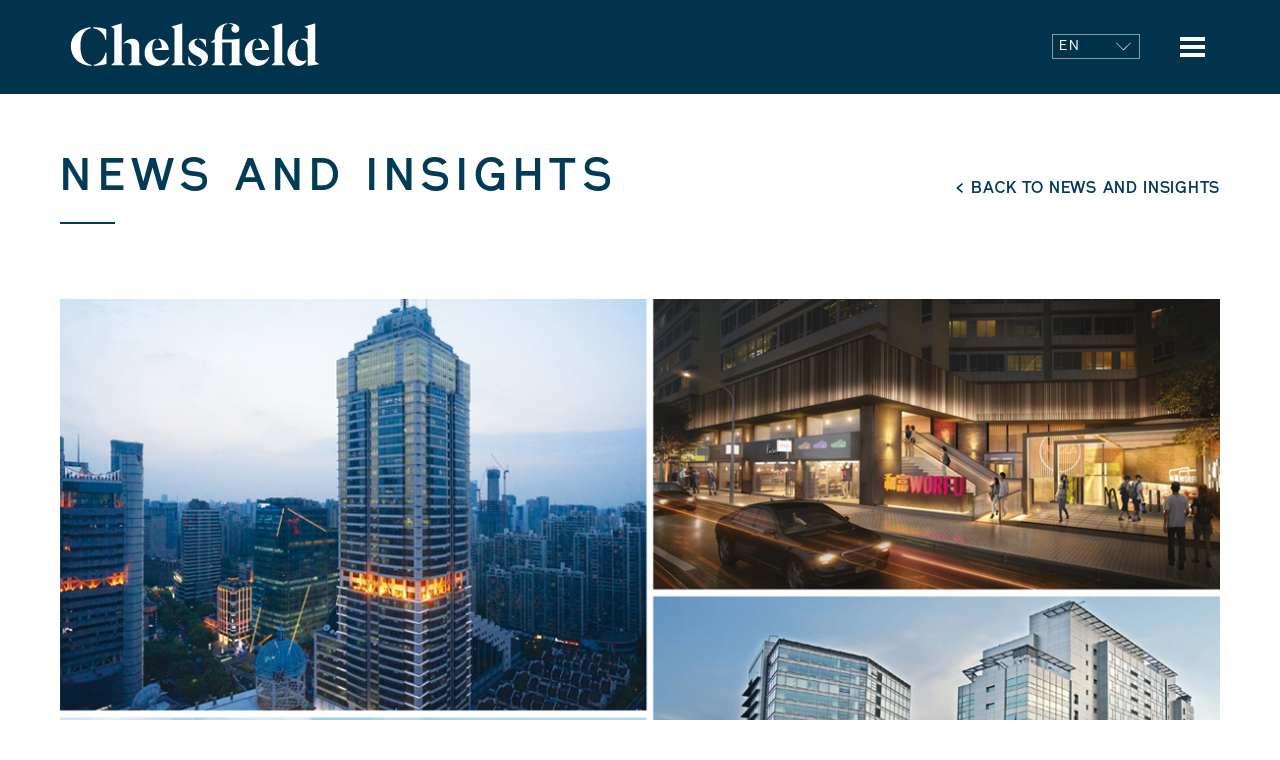

--- FILE ---
content_type: text/html; charset=UTF-8
request_url: https://www.chelsfield.com/en/chelsfield-asia-successfully-completes-final-close-of-chelsfield-asia-fund-1-at-us362-5-million-plus-a-us150-million-co-investment-commitment/
body_size: 10500
content:
<!DOCTYPE html>
<html lang="en-GB">

<head>
	<meta charset="UTF-8" />
	<meta id="viewport" name="viewport" content="width=device-width, maximum-scale=1.0">
	
			<title>
			Chelsfield Asia Successfully Completes Final Close of Chelsfield Asia Fund 1 at US$362.5 Million Plus a US$150 Million Co-investment Commitment - Chelsfield			</title>
	
	<!--------------------local kit--------------------------------------->
	<!--<script src="https://use.typekit.net/mzi8kcs.js"></script>
	<script>try{Typekit.load({ async: true });}catch(e){}</script>-->

	<!--------------------codeomega kit--------------------------------------->
	<!--<script src="https://use.typekit.net/mzi8kcs.js"></script>
	<script>try{Typekit.load({ async: true });}catch(e){}</script>-->

	<!--------------------live kit--------------------------------------->
	<script src="https://use.typekit.net/aom1htt.js"></script>
	<script>try{Typekit.load({ async: true });}catch(e){}</script>


	<link rel="shortcut icon" href="https://www.chelsfield.com/wp-content/themes/chelsfield/images/favicon.ico">

	
	<link href="https://www.chelsfield.com/wp-content/themes/chelsfield/style.css?1743073290" rel="stylesheet" type="text/css">
	<link href="https://www.chelsfield.com/wp-content/themes/chelsfield/css/slick.css?1720425614" rel="stylesheet" type="text/css">
	<link href="https://www.chelsfield.com/wp-content/themes/chelsfield/responsive.css?1743073755" rel="stylesheet" type="text/css">
	<link href="https://www.chelsfield.com/wp-content/themes/chelsfield/css/nice-select.css?1720425614" rel="stylesheet" type="text/css">

	<!-- Owl Stylesheets -->
	<link rel="stylesheet" href="https://www.chelsfield.com/wp-content/themes/chelsfield/css/owl.carousel.min.css">
	<link rel="stylesheet" href="https://www.chelsfield.com/wp-content/themes/chelsfield/css/owl.theme.default.min.css">


	<script type="text/javascript" src="https://www.chelsfield.com/wp-content/themes/chelsfield/scripts/jquery-3.1.1.min.js"></script>
	<script type="text/javascript" src="https://www.chelsfield.com/wp-content/themes/chelsfield/scripts/modernizr-custom.js"></script>
	<script type="text/javascript" src="https://www.chelsfield.com/wp-content/themes/chelsfield/scripts/jquery.debouncedresize.js"></script>
	<script type="text/javascript" src="https://www.chelsfield.com/wp-content/themes/chelsfield/scripts/jquery.matchHeight.js"></script>

	<script type="text/javascript" src="https://www.chelsfield.com/wp-content/themes/chelsfield/scripts/slick.min.js"></script>
	<script type="text/javascript" src="https://www.chelsfield.com/wp-content/themes/chelsfield/scripts/owl.carousel.js"></script>
	<script type="text/javascript" src="https://www.chelsfield.com/wp-content/themes/chelsfield/scripts/ofi.min.js"></script>
	<script type="text/javascript" src="https://www.chelsfield.com/wp-content/themes/chelsfield/scripts/isotope.pkgd.min.js"></script>
	<script type="text/javascript" src="https://www.chelsfield.com/wp-content/themes/chelsfield/scripts/imagesloaded.pkgd.min.js"></script>

	<script type="text/javascript" src="https://www.chelsfield.com/wp-content/themes/chelsfield/scripts/jquery.nice-select.js"></script>

	<script type="text/javascript" src="https://www.chelsfield.com/wp-content/themes/chelsfield/scripts/allInOneJquery.js?1742982254"></script>

	<link rel="pingback" href="https://www.chelsfield.com/xmlrpc.php">
		<script>
 window.dataLayer = window.dataLayer || [];

 function gtag() {
  dataLayer.push(arguments);
 }
 gtag("consent", "default", {
  ad_storage: "denied",
  ad_user_data: "denied",
  ad_personalization: "denied",
  analytics_storage: "denied",
  functionality_storage: "denied",
  personalization_storage: "denied",
  security_storage: "granted",
  wait_for_update: 2000,
 });
 gtag("set", "ads_data_redaction", true);
 gtag("set", "url_passthrough", false);
</script>

<script async src="https://www.googletagmanager.com/gtag/js?id=G-VFC9EQB8DS"></script> 
<script> window.dataLayer = window.dataLayer || []; function gtag(){dataLayer.push(arguments);} gtag('js', new Date()); gtag('config', 'G-VFC9EQB8DS'); </script><meta name='robots' content='index, follow, max-image-preview:large, max-snippet:-1, max-video-preview:-1' />
<script id="cookieyes" type="text/javascript" src="https://cdn-cookieyes.com/client_data/c05777b65aab790f5184cf5e/script.js"></script><link rel="alternate" href="https://www.chelsfield.com/en/chelsfield-asia-successfully-completes-final-close-of-chelsfield-asia-fund-1-at-us362-5-million-plus-a-us150-million-co-investment-commitment/" hreflang="en" />
<link rel="alternate" href="https://www.chelsfield.com/fr/chelsfield-asia-a-definitivement-cloture-son-fonds-chelsfield-asia-fund-1-avec-succes-pour-un-montant-de-3625-millions-de-dollars-avec-en-plus-un-engagement-de-co-investissement-a-hauteur-de-150-mil/" hreflang="fr" />
<link rel="alternate" href="https://www.chelsfield.com/zh/chelsfield-asia%e6%88%90%e5%8a%9f%e4%b8%bachelsfield-asia-fund-1-%e5%ae%8c%e6%88%903-625%e4%ba%bf%e7%be%8e%e5%85%83%e6%9c%80%e7%bb%88%e5%8b%9f%e9%9b%86%e3%80%80%e5%b9%b6%e8%8e%b71-5%e4%ba%bf%e7%be%8e/" hreflang="zh" />
<link rel="alternate" href="https://www.chelsfield.com/it/chelsfield-asia-porta-a-termine-con-successo-il-final-close-di-chelsfield-asia-fund-1-a-3625-milioni-di-usd-piu-un-impegno-di-co-investimento-di-150-milioni-di-usd/" hreflang="it" />
<link rel="alternate" href="https://www.chelsfield.com/ja/chelsfield-asia%e3%80%81chelsfield-asia-fund-1%e3%82%923%e5%84%846250%e4%b8%87%e3%83%89%e3%83%ab-%e5%8f%8a%e3%81%b3-%e5%85%b1%e5%90%8c%e6%8a%95%e8%b3%87%e6%9e%a01%e5%84%845000%e4%b8%87%e3%83%89/" hreflang="ja" />

	<!-- This site is optimized with the Yoast SEO plugin v26.6 - https://yoast.com/wordpress/plugins/seo/ -->
	<link rel="canonical" href="https://www.chelsfield.com/en/chelsfield-asia-successfully-completes-final-close-of-chelsfield-asia-fund-1-at-us362-5-million-plus-a-us150-million-co-investment-commitment/" />
	<meta property="og:locale" content="en_GB" />
	<meta property="og:locale:alternate" content="fr_FR" />
	<meta property="og:locale:alternate" content="zh_CN" />
	<meta property="og:locale:alternate" content="it_IT" />
	<meta property="og:locale:alternate" content="ja_JP" />
	<meta property="og:type" content="article" />
	<meta property="og:title" content="Chelsfield Asia Successfully Completes Final Close of Chelsfield Asia Fund 1 at US$362.5 Million Plus a US$150 Million Co-investment Commitment" />
	<meta property="og:url" content="https://www.chelsfield.com/en/chelsfield-asia-successfully-completes-final-close-of-chelsfield-asia-fund-1-at-us362-5-million-plus-a-us150-million-co-investment-commitment/" />
	<meta property="og:site_name" content="Chelsfield" />
	<meta property="article:published_time" content="2020-05-29T09:30:53+00:00" />
	<meta property="article:modified_time" content="2021-07-12T13:24:34+00:00" />
	<meta name="author" content="admin" />
	<meta name="twitter:card" content="summary_large_image" />
	<meta name="twitter:label1" content="Written by" />
	<meta name="twitter:data1" content="admin" />
	<script type="application/ld+json" class="yoast-schema-graph">{"@context":"https://schema.org","@graph":[{"@type":"WebPage","@id":"https://www.chelsfield.com/en/chelsfield-asia-successfully-completes-final-close-of-chelsfield-asia-fund-1-at-us362-5-million-plus-a-us150-million-co-investment-commitment/","url":"https://www.chelsfield.com/en/chelsfield-asia-successfully-completes-final-close-of-chelsfield-asia-fund-1-at-us362-5-million-plus-a-us150-million-co-investment-commitment/","name":"Chelsfield Asia Successfully Completes Final Close of Chelsfield Asia Fund 1 at US$362.5 Million Plus a US$150 Million Co-investment Commitment","isPartOf":{"@id":"https://www.chelsfield.com/en/home/#website"},"datePublished":"2020-05-29T09:30:53+00:00","dateModified":"2021-07-12T13:24:34+00:00","author":{"@id":"https://www.chelsfield.com/en/home/#/schema/person/d40e34071300371a8c831122ba1b4e65"},"breadcrumb":{"@id":"https://www.chelsfield.com/en/chelsfield-asia-successfully-completes-final-close-of-chelsfield-asia-fund-1-at-us362-5-million-plus-a-us150-million-co-investment-commitment/#breadcrumb"},"inLanguage":"en-GB","potentialAction":[{"@type":"ReadAction","target":["https://www.chelsfield.com/en/chelsfield-asia-successfully-completes-final-close-of-chelsfield-asia-fund-1-at-us362-5-million-plus-a-us150-million-co-investment-commitment/"]}]},{"@type":"BreadcrumbList","@id":"https://www.chelsfield.com/en/chelsfield-asia-successfully-completes-final-close-of-chelsfield-asia-fund-1-at-us362-5-million-plus-a-us150-million-co-investment-commitment/#breadcrumb","itemListElement":[{"@type":"ListItem","position":1,"name":"Home","item":"https://www.chelsfield.com/en/home/"},{"@type":"ListItem","position":2,"name":"News and Insights","item":"https://www.chelsfield.com/en/latest-news/"},{"@type":"ListItem","position":3,"name":"Chelsfield Asia Successfully Completes Final Close of Chelsfield Asia Fund 1 at US$362.5 Million Plus a US$150 Million Co-investment Commitment"}]},{"@type":"WebSite","@id":"https://www.chelsfield.com/en/home/#website","url":"https://www.chelsfield.com/en/home/","name":"Chelsfield","description":"","potentialAction":[{"@type":"SearchAction","target":{"@type":"EntryPoint","urlTemplate":"https://www.chelsfield.com/en/home/?s={search_term_string}"},"query-input":{"@type":"PropertyValueSpecification","valueRequired":true,"valueName":"search_term_string"}}],"inLanguage":"en-GB"},{"@type":"Person","@id":"https://www.chelsfield.com/en/home/#/schema/person/d40e34071300371a8c831122ba1b4e65","name":"admin","image":{"@type":"ImageObject","inLanguage":"en-GB","@id":"https://www.chelsfield.com/en/home/#/schema/person/image/","url":"https://secure.gravatar.com/avatar/9dc1c91428012a5fdc2155cc10df9db53bae5d3a4769d553a21972b180a2a0f0?s=96&d=mm&r=g","contentUrl":"https://secure.gravatar.com/avatar/9dc1c91428012a5fdc2155cc10df9db53bae5d3a4769d553a21972b180a2a0f0?s=96&d=mm&r=g","caption":"admin"},"url":"https://www.chelsfield.com/en/author/admin/"}]}</script>
	<!-- / Yoast SEO plugin. -->


<link rel="alternate" type="application/rss+xml" title="Chelsfield &raquo; Feed" href="https://www.chelsfield.com/en/feed/" />
<link rel="alternate" title="oEmbed (JSON)" type="application/json+oembed" href="https://www.chelsfield.com/wp-json/oembed/1.0/embed?url=https%3A%2F%2Fwww.chelsfield.com%2Fen%2Fchelsfield-asia-successfully-completes-final-close-of-chelsfield-asia-fund-1-at-us362-5-million-plus-a-us150-million-co-investment-commitment%2F&#038;lang=en" />
<link rel="alternate" title="oEmbed (XML)" type="text/xml+oembed" href="https://www.chelsfield.com/wp-json/oembed/1.0/embed?url=https%3A%2F%2Fwww.chelsfield.com%2Fen%2Fchelsfield-asia-successfully-completes-final-close-of-chelsfield-asia-fund-1-at-us362-5-million-plus-a-us150-million-co-investment-commitment%2F&#038;format=xml&#038;lang=en" />
		<!-- This site uses the Google Analytics by MonsterInsights plugin v9.11.0 - Using Analytics tracking - https://www.monsterinsights.com/ -->
		<!-- Note: MonsterInsights is not currently configured on this site. The site owner needs to authenticate with Google Analytics in the MonsterInsights settings panel. -->
					<!-- No tracking code set -->
				<!-- / Google Analytics by MonsterInsights -->
		<style id='wp-img-auto-sizes-contain-inline-css' type='text/css'>
img:is([sizes=auto i],[sizes^="auto," i]){contain-intrinsic-size:3000px 1500px}
/*# sourceURL=wp-img-auto-sizes-contain-inline-css */
</style>
<style id='wp-emoji-styles-inline-css' type='text/css'>

	img.wp-smiley, img.emoji {
		display: inline !important;
		border: none !important;
		box-shadow: none !important;
		height: 1em !important;
		width: 1em !important;
		margin: 0 0.07em !important;
		vertical-align: -0.1em !important;
		background: none !important;
		padding: 0 !important;
	}
/*# sourceURL=wp-emoji-styles-inline-css */
</style>
<style id='wp-block-library-inline-css' type='text/css'>
:root{--wp-block-synced-color:#7a00df;--wp-block-synced-color--rgb:122,0,223;--wp-bound-block-color:var(--wp-block-synced-color);--wp-editor-canvas-background:#ddd;--wp-admin-theme-color:#007cba;--wp-admin-theme-color--rgb:0,124,186;--wp-admin-theme-color-darker-10:#006ba1;--wp-admin-theme-color-darker-10--rgb:0,107,160.5;--wp-admin-theme-color-darker-20:#005a87;--wp-admin-theme-color-darker-20--rgb:0,90,135;--wp-admin-border-width-focus:2px}@media (min-resolution:192dpi){:root{--wp-admin-border-width-focus:1.5px}}.wp-element-button{cursor:pointer}:root .has-very-light-gray-background-color{background-color:#eee}:root .has-very-dark-gray-background-color{background-color:#313131}:root .has-very-light-gray-color{color:#eee}:root .has-very-dark-gray-color{color:#313131}:root .has-vivid-green-cyan-to-vivid-cyan-blue-gradient-background{background:linear-gradient(135deg,#00d084,#0693e3)}:root .has-purple-crush-gradient-background{background:linear-gradient(135deg,#34e2e4,#4721fb 50%,#ab1dfe)}:root .has-hazy-dawn-gradient-background{background:linear-gradient(135deg,#faaca8,#dad0ec)}:root .has-subdued-olive-gradient-background{background:linear-gradient(135deg,#fafae1,#67a671)}:root .has-atomic-cream-gradient-background{background:linear-gradient(135deg,#fdd79a,#004a59)}:root .has-nightshade-gradient-background{background:linear-gradient(135deg,#330968,#31cdcf)}:root .has-midnight-gradient-background{background:linear-gradient(135deg,#020381,#2874fc)}:root{--wp--preset--font-size--normal:16px;--wp--preset--font-size--huge:42px}.has-regular-font-size{font-size:1em}.has-larger-font-size{font-size:2.625em}.has-normal-font-size{font-size:var(--wp--preset--font-size--normal)}.has-huge-font-size{font-size:var(--wp--preset--font-size--huge)}.has-text-align-center{text-align:center}.has-text-align-left{text-align:left}.has-text-align-right{text-align:right}.has-fit-text{white-space:nowrap!important}#end-resizable-editor-section{display:none}.aligncenter{clear:both}.items-justified-left{justify-content:flex-start}.items-justified-center{justify-content:center}.items-justified-right{justify-content:flex-end}.items-justified-space-between{justify-content:space-between}.screen-reader-text{border:0;clip-path:inset(50%);height:1px;margin:-1px;overflow:hidden;padding:0;position:absolute;width:1px;word-wrap:normal!important}.screen-reader-text:focus{background-color:#ddd;clip-path:none;color:#444;display:block;font-size:1em;height:auto;left:5px;line-height:normal;padding:15px 23px 14px;text-decoration:none;top:5px;width:auto;z-index:100000}html :where(.has-border-color){border-style:solid}html :where([style*=border-top-color]){border-top-style:solid}html :where([style*=border-right-color]){border-right-style:solid}html :where([style*=border-bottom-color]){border-bottom-style:solid}html :where([style*=border-left-color]){border-left-style:solid}html :where([style*=border-width]){border-style:solid}html :where([style*=border-top-width]){border-top-style:solid}html :where([style*=border-right-width]){border-right-style:solid}html :where([style*=border-bottom-width]){border-bottom-style:solid}html :where([style*=border-left-width]){border-left-style:solid}html :where(img[class*=wp-image-]){height:auto;max-width:100%}:where(figure){margin:0 0 1em}html :where(.is-position-sticky){--wp-admin--admin-bar--position-offset:var(--wp-admin--admin-bar--height,0px)}@media screen and (max-width:600px){html :where(.is-position-sticky){--wp-admin--admin-bar--position-offset:0px}}

/*# sourceURL=wp-block-library-inline-css */
</style><style id='global-styles-inline-css' type='text/css'>
:root{--wp--preset--aspect-ratio--square: 1;--wp--preset--aspect-ratio--4-3: 4/3;--wp--preset--aspect-ratio--3-4: 3/4;--wp--preset--aspect-ratio--3-2: 3/2;--wp--preset--aspect-ratio--2-3: 2/3;--wp--preset--aspect-ratio--16-9: 16/9;--wp--preset--aspect-ratio--9-16: 9/16;--wp--preset--color--black: #000000;--wp--preset--color--cyan-bluish-gray: #abb8c3;--wp--preset--color--white: #ffffff;--wp--preset--color--pale-pink: #f78da7;--wp--preset--color--vivid-red: #cf2e2e;--wp--preset--color--luminous-vivid-orange: #ff6900;--wp--preset--color--luminous-vivid-amber: #fcb900;--wp--preset--color--light-green-cyan: #7bdcb5;--wp--preset--color--vivid-green-cyan: #00d084;--wp--preset--color--pale-cyan-blue: #8ed1fc;--wp--preset--color--vivid-cyan-blue: #0693e3;--wp--preset--color--vivid-purple: #9b51e0;--wp--preset--gradient--vivid-cyan-blue-to-vivid-purple: linear-gradient(135deg,rgb(6,147,227) 0%,rgb(155,81,224) 100%);--wp--preset--gradient--light-green-cyan-to-vivid-green-cyan: linear-gradient(135deg,rgb(122,220,180) 0%,rgb(0,208,130) 100%);--wp--preset--gradient--luminous-vivid-amber-to-luminous-vivid-orange: linear-gradient(135deg,rgb(252,185,0) 0%,rgb(255,105,0) 100%);--wp--preset--gradient--luminous-vivid-orange-to-vivid-red: linear-gradient(135deg,rgb(255,105,0) 0%,rgb(207,46,46) 100%);--wp--preset--gradient--very-light-gray-to-cyan-bluish-gray: linear-gradient(135deg,rgb(238,238,238) 0%,rgb(169,184,195) 100%);--wp--preset--gradient--cool-to-warm-spectrum: linear-gradient(135deg,rgb(74,234,220) 0%,rgb(151,120,209) 20%,rgb(207,42,186) 40%,rgb(238,44,130) 60%,rgb(251,105,98) 80%,rgb(254,248,76) 100%);--wp--preset--gradient--blush-light-purple: linear-gradient(135deg,rgb(255,206,236) 0%,rgb(152,150,240) 100%);--wp--preset--gradient--blush-bordeaux: linear-gradient(135deg,rgb(254,205,165) 0%,rgb(254,45,45) 50%,rgb(107,0,62) 100%);--wp--preset--gradient--luminous-dusk: linear-gradient(135deg,rgb(255,203,112) 0%,rgb(199,81,192) 50%,rgb(65,88,208) 100%);--wp--preset--gradient--pale-ocean: linear-gradient(135deg,rgb(255,245,203) 0%,rgb(182,227,212) 50%,rgb(51,167,181) 100%);--wp--preset--gradient--electric-grass: linear-gradient(135deg,rgb(202,248,128) 0%,rgb(113,206,126) 100%);--wp--preset--gradient--midnight: linear-gradient(135deg,rgb(2,3,129) 0%,rgb(40,116,252) 100%);--wp--preset--font-size--small: 13px;--wp--preset--font-size--medium: 20px;--wp--preset--font-size--large: 36px;--wp--preset--font-size--x-large: 42px;--wp--preset--spacing--20: 0.44rem;--wp--preset--spacing--30: 0.67rem;--wp--preset--spacing--40: 1rem;--wp--preset--spacing--50: 1.5rem;--wp--preset--spacing--60: 2.25rem;--wp--preset--spacing--70: 3.38rem;--wp--preset--spacing--80: 5.06rem;--wp--preset--shadow--natural: 6px 6px 9px rgba(0, 0, 0, 0.2);--wp--preset--shadow--deep: 12px 12px 50px rgba(0, 0, 0, 0.4);--wp--preset--shadow--sharp: 6px 6px 0px rgba(0, 0, 0, 0.2);--wp--preset--shadow--outlined: 6px 6px 0px -3px rgb(255, 255, 255), 6px 6px rgb(0, 0, 0);--wp--preset--shadow--crisp: 6px 6px 0px rgb(0, 0, 0);}:where(.is-layout-flex){gap: 0.5em;}:where(.is-layout-grid){gap: 0.5em;}body .is-layout-flex{display: flex;}.is-layout-flex{flex-wrap: wrap;align-items: center;}.is-layout-flex > :is(*, div){margin: 0;}body .is-layout-grid{display: grid;}.is-layout-grid > :is(*, div){margin: 0;}:where(.wp-block-columns.is-layout-flex){gap: 2em;}:where(.wp-block-columns.is-layout-grid){gap: 2em;}:where(.wp-block-post-template.is-layout-flex){gap: 1.25em;}:where(.wp-block-post-template.is-layout-grid){gap: 1.25em;}.has-black-color{color: var(--wp--preset--color--black) !important;}.has-cyan-bluish-gray-color{color: var(--wp--preset--color--cyan-bluish-gray) !important;}.has-white-color{color: var(--wp--preset--color--white) !important;}.has-pale-pink-color{color: var(--wp--preset--color--pale-pink) !important;}.has-vivid-red-color{color: var(--wp--preset--color--vivid-red) !important;}.has-luminous-vivid-orange-color{color: var(--wp--preset--color--luminous-vivid-orange) !important;}.has-luminous-vivid-amber-color{color: var(--wp--preset--color--luminous-vivid-amber) !important;}.has-light-green-cyan-color{color: var(--wp--preset--color--light-green-cyan) !important;}.has-vivid-green-cyan-color{color: var(--wp--preset--color--vivid-green-cyan) !important;}.has-pale-cyan-blue-color{color: var(--wp--preset--color--pale-cyan-blue) !important;}.has-vivid-cyan-blue-color{color: var(--wp--preset--color--vivid-cyan-blue) !important;}.has-vivid-purple-color{color: var(--wp--preset--color--vivid-purple) !important;}.has-black-background-color{background-color: var(--wp--preset--color--black) !important;}.has-cyan-bluish-gray-background-color{background-color: var(--wp--preset--color--cyan-bluish-gray) !important;}.has-white-background-color{background-color: var(--wp--preset--color--white) !important;}.has-pale-pink-background-color{background-color: var(--wp--preset--color--pale-pink) !important;}.has-vivid-red-background-color{background-color: var(--wp--preset--color--vivid-red) !important;}.has-luminous-vivid-orange-background-color{background-color: var(--wp--preset--color--luminous-vivid-orange) !important;}.has-luminous-vivid-amber-background-color{background-color: var(--wp--preset--color--luminous-vivid-amber) !important;}.has-light-green-cyan-background-color{background-color: var(--wp--preset--color--light-green-cyan) !important;}.has-vivid-green-cyan-background-color{background-color: var(--wp--preset--color--vivid-green-cyan) !important;}.has-pale-cyan-blue-background-color{background-color: var(--wp--preset--color--pale-cyan-blue) !important;}.has-vivid-cyan-blue-background-color{background-color: var(--wp--preset--color--vivid-cyan-blue) !important;}.has-vivid-purple-background-color{background-color: var(--wp--preset--color--vivid-purple) !important;}.has-black-border-color{border-color: var(--wp--preset--color--black) !important;}.has-cyan-bluish-gray-border-color{border-color: var(--wp--preset--color--cyan-bluish-gray) !important;}.has-white-border-color{border-color: var(--wp--preset--color--white) !important;}.has-pale-pink-border-color{border-color: var(--wp--preset--color--pale-pink) !important;}.has-vivid-red-border-color{border-color: var(--wp--preset--color--vivid-red) !important;}.has-luminous-vivid-orange-border-color{border-color: var(--wp--preset--color--luminous-vivid-orange) !important;}.has-luminous-vivid-amber-border-color{border-color: var(--wp--preset--color--luminous-vivid-amber) !important;}.has-light-green-cyan-border-color{border-color: var(--wp--preset--color--light-green-cyan) !important;}.has-vivid-green-cyan-border-color{border-color: var(--wp--preset--color--vivid-green-cyan) !important;}.has-pale-cyan-blue-border-color{border-color: var(--wp--preset--color--pale-cyan-blue) !important;}.has-vivid-cyan-blue-border-color{border-color: var(--wp--preset--color--vivid-cyan-blue) !important;}.has-vivid-purple-border-color{border-color: var(--wp--preset--color--vivid-purple) !important;}.has-vivid-cyan-blue-to-vivid-purple-gradient-background{background: var(--wp--preset--gradient--vivid-cyan-blue-to-vivid-purple) !important;}.has-light-green-cyan-to-vivid-green-cyan-gradient-background{background: var(--wp--preset--gradient--light-green-cyan-to-vivid-green-cyan) !important;}.has-luminous-vivid-amber-to-luminous-vivid-orange-gradient-background{background: var(--wp--preset--gradient--luminous-vivid-amber-to-luminous-vivid-orange) !important;}.has-luminous-vivid-orange-to-vivid-red-gradient-background{background: var(--wp--preset--gradient--luminous-vivid-orange-to-vivid-red) !important;}.has-very-light-gray-to-cyan-bluish-gray-gradient-background{background: var(--wp--preset--gradient--very-light-gray-to-cyan-bluish-gray) !important;}.has-cool-to-warm-spectrum-gradient-background{background: var(--wp--preset--gradient--cool-to-warm-spectrum) !important;}.has-blush-light-purple-gradient-background{background: var(--wp--preset--gradient--blush-light-purple) !important;}.has-blush-bordeaux-gradient-background{background: var(--wp--preset--gradient--blush-bordeaux) !important;}.has-luminous-dusk-gradient-background{background: var(--wp--preset--gradient--luminous-dusk) !important;}.has-pale-ocean-gradient-background{background: var(--wp--preset--gradient--pale-ocean) !important;}.has-electric-grass-gradient-background{background: var(--wp--preset--gradient--electric-grass) !important;}.has-midnight-gradient-background{background: var(--wp--preset--gradient--midnight) !important;}.has-small-font-size{font-size: var(--wp--preset--font-size--small) !important;}.has-medium-font-size{font-size: var(--wp--preset--font-size--medium) !important;}.has-large-font-size{font-size: var(--wp--preset--font-size--large) !important;}.has-x-large-font-size{font-size: var(--wp--preset--font-size--x-large) !important;}
/*# sourceURL=global-styles-inline-css */
</style>

<style id='classic-theme-styles-inline-css' type='text/css'>
/*! This file is auto-generated */
.wp-block-button__link{color:#fff;background-color:#32373c;border-radius:9999px;box-shadow:none;text-decoration:none;padding:calc(.667em + 2px) calc(1.333em + 2px);font-size:1.125em}.wp-block-file__button{background:#32373c;color:#fff;text-decoration:none}
/*# sourceURL=/wp-includes/css/classic-themes.min.css */
</style>
<script type="text/javascript" src="https://www.chelsfield.com/wp-includes/js/jquery/jquery.min.js?ver=3.7.1" id="jquery-core-js"></script>
<script type="text/javascript" src="https://www.chelsfield.com/wp-includes/js/jquery/jquery-migrate.min.js?ver=3.4.1" id="jquery-migrate-js"></script>
<script type="text/javascript" src="https://www.chelsfield.com/wp-content/plugins/captcha-bank/assets/global/plugins/custom/js/front-end-script.js?ver=6.9" id="captcha-bank-front-end-script.js-js"></script>
<link rel="https://api.w.org/" href="https://www.chelsfield.com/wp-json/" /><link rel="alternate" title="JSON" type="application/json" href="https://www.chelsfield.com/wp-json/wp/v2/posts/4970" /><link rel='shortlink' href='https://www.chelsfield.com/?p=4970' />
</head>

<body class="wp-singular post-template-default single single-post postid-4970 single-format-standard wp-theme-chelsfield en-GB">
<div id="container">

<!--content start-->
<div id="content">


<!------header start------>
<header>
<div class="centerBlock_1620">
 			<a href="https://www.chelsfield.com/"><img src="https://www.chelsfield.com/wp-content/themes/chelsfield/images/chelsfield-logo.svg" alt="Chelsfield" class="logo"/></a>

 			<div id="burgurMenu">
			  <span></span>
			  <span></span>
			  <span></span>
			</div>



			<div class="langauge">
				<span class="languageTrigger"></span>
			<ul>
					<li class="lang-item lang-item-2 lang-item-en current-lang lang-item-first"><a lang="en-GB" hreflang="en-GB" href="https://www.chelsfield.com/en/chelsfield-asia-successfully-completes-final-close-of-chelsfield-asia-fund-1-at-us362-5-million-plus-a-us150-million-co-investment-commitment/" aria-current="true">en</a></li>
	<li class="lang-item lang-item-5 lang-item-fr"><a lang="fr-FR" hreflang="fr-FR" href="https://www.chelsfield.com/fr/chelsfield-asia-a-definitivement-cloture-son-fonds-chelsfield-asia-fund-1-avec-succes-pour-un-montant-de-3625-millions-de-dollars-avec-en-plus-un-engagement-de-co-investissement-a-hauteur-de-150-mil/">fr</a></li>
	<li class="lang-item lang-item-10 lang-item-zh"><a lang="zh-CN" hreflang="zh-CN" href="https://www.chelsfield.com/zh/chelsfield-asia%e6%88%90%e5%8a%9f%e4%b8%bachelsfield-asia-fund-1-%e5%ae%8c%e6%88%903-625%e4%ba%bf%e7%be%8e%e5%85%83%e6%9c%80%e7%bb%88%e5%8b%9f%e9%9b%86%e3%80%80%e5%b9%b6%e8%8e%b71-5%e4%ba%bf%e7%be%8e/">zh</a></li>
	<li class="lang-item lang-item-38 lang-item-it"><a lang="it-IT" hreflang="it-IT" href="https://www.chelsfield.com/it/chelsfield-asia-porta-a-termine-con-successo-il-final-close-di-chelsfield-asia-fund-1-a-3625-milioni-di-usd-piu-un-impegno-di-co-investimento-di-150-milioni-di-usd/">it</a></li>
	<li class="lang-item lang-item-42 lang-item-ja"><a lang="ja" hreflang="ja" href="https://www.chelsfield.com/ja/chelsfield-asia%e3%80%81chelsfield-asia-fund-1%e3%82%923%e5%84%846250%e4%b8%87%e3%83%89%e3%83%ab-%e5%8f%8a%e3%81%b3-%e5%85%b1%e5%90%8c%e6%8a%95%e8%b3%87%e6%9e%a01%e5%84%845000%e4%b8%87%e3%83%89/">ja</a></li>
	<li class="lang-item lang-item-46 lang-item-ar no-translation"><a lang="ar" hreflang="ar" href="https://www.chelsfield.com/ar/%d8%a7%d9%84%d8%b5%d9%81%d8%ad%d8%a9-%d8%a7%d9%84%d8%b1%d8%a6%d9%8a%d8%b3%d9%8a%d9%91%d8%a9/">ar</a></li>
			</ul>
			</div>

			<!-- Main Menu -->

							<nav><div class="menu"><ul id="menu-main-menu" class="mainMenu"><li id="menu-item-71" class="menu-item menu-item-type-post_type menu-item-object-page menu-item-has-children menu-item-71"><a href="https://www.chelsfield.com/en/about/">About</a>
<ul class="sub-menu">
	<li id="menu-item-3915" class="AboutChild who-we-are menu-item menu-item-type-custom menu-item-object-custom menu-item-3915"><a rel="Who-WE-Are" href="https://www.chelsfield.com/en/about/#who-we-are">Who we are</a></li>
	<li id="menu-item-3982" class="AboutChild our-expertise menu-item menu-item-type-custom menu-item-object-custom menu-item-3982"><a rel="Our-Expertise" href="https://www.chelsfield.com/en/about/#our-expertise">Our Expertise and Focus</a></li>
	<li id="menu-item-3917" class="AboutChild art-and-the-community menu-item menu-item-type-custom menu-item-object-custom menu-item-3917"><a rel="Art-and-the-Community" href="https://www.chelsfield.com/en/about/#art-and-the-community">Art and Community</a></li>
	<li id="menu-item-3918" class="AboutChild global-reach menu-item menu-item-type-custom menu-item-object-custom menu-item-3918"><a rel="Global-Reach" href="https://www.chelsfield.com/en/about/#global-reach">Global Reach</a></li>
</ul>
</li>
<li id="menu-item-3850" class="menu-item menu-item-type-post_type menu-item-object-page menu-item-3850"><a href="https://www.chelsfield.com/en/leadership/">Leadership</a></li>
<li id="menu-item-5595" class="menu-item menu-item-type-post_type menu-item-object-projects menu-item-5595"><a href="https://www.chelsfield.com/en/projects/chelsfield-new-york/">New York</a></li>
<li id="menu-item-76" class="menu-item menu-item-type-post_type menu-item-object-page menu-item-76"><a href="https://www.chelsfield.com/en/asia/">Asia</a></li>
<li id="menu-item-3919" class="menu-item menu-item-type-post_type menu-item-object-page menu-item-3919"><a href="https://www.chelsfield.com/en/past-projects/">Past Projects</a></li>
<li id="menu-item-4051" class="menu-item menu-item-type-post_type menu-item-object-page menu-item-4051 current-menu-item"><a href="https://www.chelsfield.com/en/latest-news/">News and Insights</a></li>
<li id="menu-item-776" class="AboutChild contactAddresses menu-item menu-item-type-custom menu-item-object-custom menu-item-776"><a href="https://www.chelsfield.com/en/about/#contactAddresses">Contact</a></li>
</ul></div></nav>
							<!-- End Main Menu -->

			<div class="menuOverlay"></div>

</div>
</header>
<!------header end------>


				<div class="post-4970 post type-post status-publish format-standard hentry category-news category_country-asia" id="post-4970">
	<section class="PageHeader">
	<div class="centerBlock_1200">
	<div>
	<h1>News and Insights</h1>
</div>
<div class="backBtn">
					<a href="https://www.chelsfield.com/en/latest-news/"> &lt; Back to News and Insights</a>
				</div>
			</div>
		</section>

	<section class="centerBlock_1200 NewsRecords animate fadeIn">
	<!-- NewsInsightImg section start -->
		<div class="NewsInsightImg">
	<ul class="singleNewsheroimage">
			<li>
		<img src="https://www.chelsfield.com/wp-content/uploads/2020/05/Asia-Asset-image.png" alt="" class="OF-cover" />
                		</li>
				</ul>
		<!-- <span class="arrows"></span> -->
		</div>
				<!-- End NewsInsightImg section End -->
		<!-- NewsInsightVideo section start -->
					</section>
<section class="centerBlock_815 animate fadeIn">
<h2>Chelsfield Asia Successfully Completes Final Close of Chelsfield Asia Fund 1 at US$362.5 Million Plus a US$150 Million Co-investment Commitment</h2>
<div class="meta">
<span class="postType">News</span>
May 29th 2020 in </div>
</section>

					
				<!--Editor-->
				<section class="centerBlock_815 animate fadeIn">
				<div class="middleText">
				<p>Chelsfield Asia Limited, the Asian subsidiary of Chelsfield Group, an international property company based in the UK, announced the final close of its first Pan-Asia value-add fund, Chelsfield Asia Fund 1 (“CAF 1” or the “Fund”) at US$362.5 million. In addition to the US$362.5 million, Chelsfield secured a co-investment commitment of US$150 million and to date raised US$366 million of co-investment commitments alongside its Fund’s first five investments, bringing the total equity amount raised to US$878.5 million.</p>
<p>Investors in the fund include a sovereign wealth fund, a US-based pension fund, a global investment group from the Middle East, a corporate investor from Asia, a HK-based family office, and a global fund of funds. The Fund will target real estate assets with substantial value-add potential via operational enhancements and capital improvements in Hong Kong, Shanghai, Singapore, and Tokyo.</p>
<p>Nick Loup, Group-Vice Chairman and Chief Executive Officer of Chelsfield Asia, said, “The global recession provides a once-in-a-generation opportunity for investing, and with some cities in Asia beginning to emerge from the crisis, we are well positioned to take advantage of this cycle.”&nbsp;</p>
<p>Elliott Bernerd, Founder and Chairman, Chelsfield Group, commented, “I am delighted that we have finalised the closure of Chelsfield Asia Fund 1 and for the strong support we have had from our new investors. This will allow us to move forward in the Asian market at an interesting time in view of everything that has been happening. This is an endorsement of our management team in Asia and the Chelsfield Group.”</p>
				</div>
				</section>
				<!--Editor-->
				
<div class="backBtn animate fadeIn">
	<a href="https://www.chelsfield.com/en/latest-news/"> &lt; Back to News and Insights </a>
</div>

		</div>

		<script type="text/javascript" language="javascript">
		$(function(){
		// if($('#NewsInsights').length > 0){
		var $grid = $('.NewsInsightPhotoGallery').imagesLoaded( function() {
		  $grid.isotope({
		    itemSelector: '.PhotoBlock',
		    });

		});


		// }
		});
		 $(window).on('resize', function() {
			 var $grid = $('.NewsInsightPhotoGallery').imagesLoaded( function() {
			   $grid.isotope({
			     itemSelector: '.PhotoBlock',
			     });
				 });
		 });
	</script>
﻿</div>
<!--content end-->


		<div class="backToTop"><a>Top</a></div>

		<!----- | footer Start |----->
<footer class="animate fadeIn">



			<div class="ftPattern ">

			<svg version="1.1" class="animatePattern" xmlns="http://www.w3.org/2000/svg" xmlns:xlink="http://www.w3.org/1999/xlink" x="0px" y="0px"
				 viewBox="0 0 396 166" style="enable-background:new 0 0 396 166;" xml:space="preserve">
			<path class="ft_st12" d="M362.8,33c0,18.3-14.8,33.2-33.2,33.2h66.3C377.6,66.1,362.8,51.3,362.8,33z"/>
			<path class="ft_st8" d="M362.8,99.6c0,18.3-14.8,33.2-33.2,33.2h66.3C377.6,132.8,362.8,117.9,362.8,99.6z"/>
			<path class="ft_st1" d="M101.4,99.6c0,18.3-14.8,33.2-33.2,33.2h66.3C116.2,132.8,101.4,117.9,101.4,99.6z"/>
			<path class="ft_st3" d="M296.1,99.6c0,18.3-14.8,33.2-33.2,33.2h66.3C311,132.8,296.1,117.9,296.1,99.6z"/>
			<path class="ft_st15" d="M229.8,99.6c0,18.3-14.8,33.2-33.2,33.2H263C244.6,132.8,229.8,117.9,229.8,99.6z"/>
			<path class="ft_st3" d="M263.1,66.1C244.8,66.1,230,81,230,99.3h66.3C296.3,81,281.4,66.1,263.1,66.1z"/>
			<path class="ft_st9" d="M134.1,65.9C115.8,65.9,101,80.7,101,99h66.3C167.3,80.7,152.4,65.9,134.1,65.9z"/>
			<path class="ft_st13" d="M329.7,66.1v33.2h32.9C362.6,81.1,347.9,66.3,329.7,66.1z"/>
			<path class="ft_st10" d="M396,66.1v33.2h-32.9C363.1,81.1,377.8,66.3,396,66.1z"/>
			<path class="ft_st4" d="M68.5,132.8V166h32.9C101.4,147.8,86.7,133,68.5,132.8z"/>
			<path class="ft_st6" d="M4,132.8V166h32.9C36.9,147.8,22.2,133,4,132.8z"/>
			<path class="ft_st14" d="M262.8,132.8V166h-32.9C229.9,147.8,244.6,133,262.8,132.8z"/>
			<path class="ft_st11" d="M396,0.2v33.2h-32.9C363.1,15.1,377.8,0.3,396,0.2z"/>
			<path class="ft_st5" d="M327.1,132.8V166h-32.9C294.2,147.8,308.9,133,327.1,132.8z"/>
			<path class="ft_st7" d="M196.6,132.8c-18.3,0-33.2,14.8-33.2,33.2h66.3C229.8,147.7,214.9,132.8,196.6,132.8z"/>
			</svg>

			</div>


<!--<div class="footerImg"></div>-->
<div class="centerBlock_1370">
<div class="row">

<div class="footerLogo"><a href="https://www.chelsfield.com/"><img src="https://www.chelsfield.com/wp-content/themes/chelsfield/images/footer-logo.svg" width="308" height="62" alt="Chelsfield"/></a></div>

<div class="footerNav"><div class="menu"><ul id="menu-main-menu-1" class="FooterMenu"><li class="menu-item menu-item-type-post_type menu-item-object-page menu-item-has-children menu-item-71"><a href="https://www.chelsfield.com/en/about/">About</a>
<ul class="sub-menu">
	<li class="AboutChild who-we-are menu-item menu-item-type-custom menu-item-object-custom menu-item-3915"><a rel="Who-WE-Are" href="https://www.chelsfield.com/en/about/#who-we-are">Who we are</a></li>
	<li class="AboutChild our-expertise menu-item menu-item-type-custom menu-item-object-custom menu-item-3982"><a rel="Our-Expertise" href="https://www.chelsfield.com/en/about/#our-expertise">Our Expertise and Focus</a></li>
	<li class="AboutChild art-and-the-community menu-item menu-item-type-custom menu-item-object-custom menu-item-3917"><a rel="Art-and-the-Community" href="https://www.chelsfield.com/en/about/#art-and-the-community">Art and Community</a></li>
	<li class="AboutChild global-reach menu-item menu-item-type-custom menu-item-object-custom menu-item-3918"><a rel="Global-Reach" href="https://www.chelsfield.com/en/about/#global-reach">Global Reach</a></li>
</ul>
</li>
<li class="menu-item menu-item-type-post_type menu-item-object-page menu-item-3850"><a href="https://www.chelsfield.com/en/leadership/">Leadership</a></li>
<li class="menu-item menu-item-type-post_type menu-item-object-projects menu-item-5595"><a href="https://www.chelsfield.com/en/projects/chelsfield-new-york/">New York</a></li>
<li class="menu-item menu-item-type-post_type menu-item-object-page menu-item-76"><a href="https://www.chelsfield.com/en/asia/">Asia</a></li>
<li class="menu-item menu-item-type-post_type menu-item-object-page menu-item-3919"><a href="https://www.chelsfield.com/en/past-projects/">Past Projects</a></li>
<li class="menu-item menu-item-type-post_type menu-item-object-page menu-item-4051 current-menu-item"><a href="https://www.chelsfield.com/en/latest-news/">News and Insights</a></li>
<li class="AboutChild contactAddresses menu-item menu-item-type-custom menu-item-object-custom menu-item-776"><a href="https://www.chelsfield.com/en/about/#contactAddresses">Contact</a></li>
</ul></div></div>
<!-- End Main Menu -->


<div class="address">
<div class="ftAddress"><h6>Chelsfield Group</h6>
<p>Herston Cross House,<br />
230 High Street,<br />
Swanage, Dorset,<br />
United Kingdom,<br />
BH19 2PQ</p>
<p>+44 20 7290 2388</p>
</div><div class="copyrights">COPYRIGHT (c) 2026</div>
<!-- Start Privacy Policy Menu -->
<div class="footerPrivacyNav"><div class="menu-footer-menu-en-container"><ul id="menu-footer-menu-en" class="FooterPrivacyMenu"><li id="menu-item-2586" class="menu-item menu-item-type-post_type menu-item-object-page menu-item-2586"><a href="https://www.chelsfield.com/en/privacy/">Privacy</a></li>
<li id="menu-item-7083" class="menu-item menu-item-type-post_type menu-item-object-page menu-item-7083"><a href="https://www.chelsfield.com/en/terms-and-conditions/">Terms and Conditions</a></li>
<li id="menu-item-7084" class="menu-item menu-item-type-post_type menu-item-object-page menu-item-privacy-policy menu-item-7084"><a rel="privacy-policy" href="https://www.chelsfield.com/en/cookies-policy/">Cookies Policy</a></li>
</ul></div></div>
<!-- End Privacy Menu -->
</div>
</div>
</div>
</footer>
<!----- | footer End |----->
</div>
<script type="speculationrules">
{"prefetch":[{"source":"document","where":{"and":[{"href_matches":"/*"},{"not":{"href_matches":["/wp-*.php","/wp-admin/*","/wp-content/uploads/*","/wp-content/*","/wp-content/plugins/*","/wp-content/themes/chelsfield/*","/*\\?(.+)"]}},{"not":{"selector_matches":"a[rel~=\"nofollow\"]"}},{"not":{"selector_matches":".no-prefetch, .no-prefetch a"}}]},"eagerness":"conservative"}]}
</script>
<script id="wp-emoji-settings" type="application/json">
{"baseUrl":"https://s.w.org/images/core/emoji/17.0.2/72x72/","ext":".png","svgUrl":"https://s.w.org/images/core/emoji/17.0.2/svg/","svgExt":".svg","source":{"concatemoji":"https://www.chelsfield.com/wp-includes/js/wp-emoji-release.min.js?ver=6.9"}}
</script>
<script type="module">
/* <![CDATA[ */
/*! This file is auto-generated */
const a=JSON.parse(document.getElementById("wp-emoji-settings").textContent),o=(window._wpemojiSettings=a,"wpEmojiSettingsSupports"),s=["flag","emoji"];function i(e){try{var t={supportTests:e,timestamp:(new Date).valueOf()};sessionStorage.setItem(o,JSON.stringify(t))}catch(e){}}function c(e,t,n){e.clearRect(0,0,e.canvas.width,e.canvas.height),e.fillText(t,0,0);t=new Uint32Array(e.getImageData(0,0,e.canvas.width,e.canvas.height).data);e.clearRect(0,0,e.canvas.width,e.canvas.height),e.fillText(n,0,0);const a=new Uint32Array(e.getImageData(0,0,e.canvas.width,e.canvas.height).data);return t.every((e,t)=>e===a[t])}function p(e,t){e.clearRect(0,0,e.canvas.width,e.canvas.height),e.fillText(t,0,0);var n=e.getImageData(16,16,1,1);for(let e=0;e<n.data.length;e++)if(0!==n.data[e])return!1;return!0}function u(e,t,n,a){switch(t){case"flag":return n(e,"\ud83c\udff3\ufe0f\u200d\u26a7\ufe0f","\ud83c\udff3\ufe0f\u200b\u26a7\ufe0f")?!1:!n(e,"\ud83c\udde8\ud83c\uddf6","\ud83c\udde8\u200b\ud83c\uddf6")&&!n(e,"\ud83c\udff4\udb40\udc67\udb40\udc62\udb40\udc65\udb40\udc6e\udb40\udc67\udb40\udc7f","\ud83c\udff4\u200b\udb40\udc67\u200b\udb40\udc62\u200b\udb40\udc65\u200b\udb40\udc6e\u200b\udb40\udc67\u200b\udb40\udc7f");case"emoji":return!a(e,"\ud83e\u1fac8")}return!1}function f(e,t,n,a){let r;const o=(r="undefined"!=typeof WorkerGlobalScope&&self instanceof WorkerGlobalScope?new OffscreenCanvas(300,150):document.createElement("canvas")).getContext("2d",{willReadFrequently:!0}),s=(o.textBaseline="top",o.font="600 32px Arial",{});return e.forEach(e=>{s[e]=t(o,e,n,a)}),s}function r(e){var t=document.createElement("script");t.src=e,t.defer=!0,document.head.appendChild(t)}a.supports={everything:!0,everythingExceptFlag:!0},new Promise(t=>{let n=function(){try{var e=JSON.parse(sessionStorage.getItem(o));if("object"==typeof e&&"number"==typeof e.timestamp&&(new Date).valueOf()<e.timestamp+604800&&"object"==typeof e.supportTests)return e.supportTests}catch(e){}return null}();if(!n){if("undefined"!=typeof Worker&&"undefined"!=typeof OffscreenCanvas&&"undefined"!=typeof URL&&URL.createObjectURL&&"undefined"!=typeof Blob)try{var e="postMessage("+f.toString()+"("+[JSON.stringify(s),u.toString(),c.toString(),p.toString()].join(",")+"));",a=new Blob([e],{type:"text/javascript"});const r=new Worker(URL.createObjectURL(a),{name:"wpTestEmojiSupports"});return void(r.onmessage=e=>{i(n=e.data),r.terminate(),t(n)})}catch(e){}i(n=f(s,u,c,p))}t(n)}).then(e=>{for(const n in e)a.supports[n]=e[n],a.supports.everything=a.supports.everything&&a.supports[n],"flag"!==n&&(a.supports.everythingExceptFlag=a.supports.everythingExceptFlag&&a.supports[n]);var t;a.supports.everythingExceptFlag=a.supports.everythingExceptFlag&&!a.supports.flag,a.supports.everything||((t=a.source||{}).concatemoji?r(t.concatemoji):t.wpemoji&&t.twemoji&&(r(t.twemoji),r(t.wpemoji)))});
//# sourceURL=https://www.chelsfield.com/wp-includes/js/wp-emoji-loader.min.js
/* ]]> */
</script>
<!-- Don't forget analytics -->
</body>
</html>


--- FILE ---
content_type: text/css
request_url: https://www.chelsfield.com/wp-content/themes/chelsfield/style.css?1743073290
body_size: 16734
content:
@charset "utf-8";
/* CSS Document */

/*Curvy font*/
@font-face {
	font-family: 'TiemposText-Regular';
	src: url('css/fonts/TiemposText-Regular.eot?#iefix') format('embedded-opentype'),
		 url('css/fonts/TiemposText-Regular.otf')  format('opentype'),
		 url('css/fonts/TiemposText-Regular.woff') format('woff'),
		 url('css/fonts/TiemposText-Regular.ttf')  format('truetype'),
		 url('css/fonts/TiemposText-Regular.svg#TiemposText-Regular') format('svg');
	font-weight: normal;
	font-style: normal;
	font-display: auto;
}
/*stright font*/
@font-face {
	font-family: 'Reader';
	src: url('css/fonts/Reader.eot?#iefix') format('embedded-opentype'),
		 url('css/fonts/Reader.otf')  format('opentype'),
		 url('css/fonts/Reader.woff') format('woff'),
		 url('css/fonts/Reader.ttf')  format('truetype'),
		 url('css/fonts/Reader.svg#Reader') format('svg');
	font-weight: normal;
	font-style: normal;
	font-display: auto;
}
@font-face {
	font-family: 'Reader-Italic';
	src: url('css/fonts/Reader-Italic.eot?#iefix') format('embedded-opentype'),
		 url('css/fonts/Reader-Italic.otf')  format('opentype'),
		 url('css/fonts/Reader-Italic.woff') format('woff'),
		 url('css/fonts/Reader-Italic.ttf')  format('truetype'),
		 url('css/fonts/Reader-Italic.svg#Reader-Italic') format('svg');
	font-weight: normal;
	font-style: normal;
	font-display: auto;
}
@font-face {
	font-family: 'Reader-Medium';
	src: url('css/fonts/Reader-Medium.eot?#iefix') format('embedded-opentype'),
		 url('css/fonts/Reader-Medium.otf')  format('opentype'),
		 url('css/fonts/Reader-Medium.woff') format('woff'),
		 url('css/fonts/Reader-Medium.ttf')  format('truetype'),
		 url('css/fonts/Reader-Medium.svg#Reader-Medium') format('svg');
	font-weight: normal;
	font-style: normal;
	font-display: auto;
}

/*--------------English---------------*/
body,
.memberName span{
	font-family: 'Reader';
	font-weight: normal;
	font-style: normal;
}
sub, sup{
	line-height: 0;
}
.homeTextImgBlock .col:last-child > div > div a,
.recentInsights .col a,
.nextPrevPageHolder a,
.KnightbridgeDetails b,
.KnightbridgeDetails strong,
.ourApproach ul li div.title span,
.chelsfieldFund .rightCol ul li span{
	font-family: 'Reader-Medium';
	font-weight: normal;
	font-style: normal;
}
nav,
.footerNav,
.address,
.quickLinkRecord h4,
.quickLinkRecord h6,
.recentInsights h5,
.projectName h6,
.contactDetails h5,
.aboutIntro h6,
.aboutContacts h5,
.insightSummary h1,
.InsightTitle,
.archiveProjectList ul,
.archiveProjectText h6,
.ourPast h4,
.KnightbridgeContent h1,
.KnightbridgeContent h5,
.KnightbridgeContactDetails h5,
.thumbTitle,
.ourApproach ul li div.title,
.ourApproach ul li div.discription span,
.memberName,
.pageTitle h1,
.strategyValueListing .list ul li .title,
.chelsfieldFund .title,
.newsLeft,
.disclaimer a{
	font-family: 'TiemposText-Regular';
	font-weight: normal;
	font-style: normal;
}



/*--------------japanese---------------*/
body.ja, body.ja *{
	font-family: "source-han-sans-japanese" !important;
}




/*------------| body frame start |-----------*/
* {
	-moz-box-sizing: border-box;
	-webkit-box-sizing: border-box;
	box-sizing: border-box;
	-webkit-tap-highlight-color: transparent;
	-moz-text-size-adjust: none;
	-webkit-text-size-adjust: none;
	-ms-text-size-adjust: none;
}
html, body {
	height: 100%;
	width: 100%;
	margin: 0;
}
body {
	padding: 0px;
	margin: 0px;
	min-width: 320px;
	font-size: 14px;
	/*line-height: 21px;*/
	line-height: 24px;
	letter-spacing: 0.7px;
	/*color: #002e4c;*/
	color: #013b56;
	background-color: #ffffff;

}
html {
    overflow-y:scroll;
}
body.menuOpen{
 	position:fixed;
    overflow:hidden;
}
#container {
/*  display: table;
  table-layout: fixed;
  height: 100%;*/
  width: 100%;
  overflow: hidden
}
#content {
/*  display: table-row;
  height: 100%;*/
	 width: 100%;
}
article{

}
.centerBlock_1460,
.centerBlock_1370,
.centerBlock_1620,
.centerBlock_1140,
.centerBlock_1040,
.centerBlock_1200,
.centerBlock_815{
	width: 100%;
	padding: 0px 20px;
	margin: 0px auto !important;
	position: relative;
	/*border: 1px solid #FF0004;*/
}
.centerBlock_1460{max-width: 1460px;}
.centerBlock_1370{max-width: 1370px;}
.centerBlock_1620{max-width: 1620px;}
.centerBlock_1200{max-width: 1200px;}
.centerBlock_1140{max-width: 1140px;}
.centerBlock_1040{max-width: 1040px;}
.centerBlock_815{max-width: 815px;}
.centerBlock_1200::after,
.centerBlock_1460::after,
.centerBlock_1370::after,
.centerBlock_1620::after,
.centerBlock_1140::after,
.centerBlock_1040::after,
.centerBlock_815::after
{
	visibility: hidden;
	display: block;
	font-size: 0px;
	content: " ";
	clear: both;
	height: 0%;
}
.bottomSpace{
	padding-bottom:80px;
}
.vSpace{
	padding:80px 0px;
}

/*------------| body frame end |-----------*/




/*------------| header start |-----------*/
header{
	background-color: #01344c;
	font-size: 15px;
	clear: both;
	/*overflow: hidden;*/

	/*height: 110px;*/
	height: 94px;
	/*position: relative;*/
	margin-bottom: 30px;
	/*z-index: 100;*/
}
header .centerBlock{
	padding: 0px 28px;
}
header *{

}
header .logo{
	float: left;
	/*width: 308px;*/
	width: 250px;
	margin-left: 50px;
	margin-top: 20px;
}
nav{
	float:right;
	margin-top: 36px;	/*font-family: 'futura_md_bt_medium';*/
	/*padding-right: 20px*/
}
header ul{
	padding:0px;
	margin: 0px;
	list-style: none;
}
header li{
	display: block;
	position: relative
}
nav{
	transition:       all .5s ease-in-out;
	-webkit-transition: all .5s ease-in-out;
	-moz-transition:    all .5s ease-in-out;
	-o-transition:      all .5s ease-in-out;
	z-index: 101;
	position: fixed;
	background-color: #fbfaf8;
	margin-top: 0px;
	top: 0px;
	height: 100%;
	width: 310px;
	right: -310px;
	overflow: auto;
/*	text-transform: lowercase*/
}
.menuOpen nav{
	right: 0px;
}
nav > div{
	padding-top: 110px;
	padding-left: 20px;
	padding-right: 20px;
	padding-bottom: 20px;
	letter-spacing: 1px;
	/*text-align: right*/
}
nav > div::before{
	height: 110px;
	background-color: #fbfaf8;
	display: none;
	width: 100%;
	content: " ";
	position: fixed;
	top: 0px;
	z-index: 1

}
.menuOpen nav > div::before{
	display: block
}
nav a{
	display: block;
	padding: 5px 0px;
	color: #143764;
}
.mainMenu > li {
	font-size: 15px;
	letter-spacing: 2.775px;
	text-align: right;
	/*padding-bottom: 6px;
	padding-top: 8px;*/
	line-height: 18px;
	/*border-bottom: 1px solid #003955;*/
	position: relative;
	padding-right: 26px;
	/*text-transform: lowercase;*/
}
.subMenuTrigger{
	background-image: url("images/nav-down-arrow.svg");
    background-position: center center;
    background-repeat: no-repeat;
    background-size: 12px auto;
    /*border: 1px solid red;*/
    display: block;
    height: 30px;
	width: 26px;
    position: absolute;
    right: 0;
	cursor: pointer
}
.subMenuTrigger.on{
	background-image: url("images/nav-up-arrow.svg");
}

.mainMenu .sub-menu{
	/*margin-top: 8px;*/
	display: none;
}
.mainMenu .sub-menu li {
	font-size: 15px;
	line-height: 18px;
}
.mainMenu .sub-menu a{
	display: block;
	padding: 5px 0px;
	color: #143764;
}
nav .current-menu-item > a,
nav .current-menu-ancestor > a,
nav .current-page-ancestor > a{
	color: #b6b6b6 !important;
}
nav .current-menu-ancestor .sub-menu{
	display: block
}
.mainMenu .current_page_item.menu-item-has-children .sub-menu{
	display: block
}
#burgurMenu {
	width: 25px;
	height: 25px;
	/*background-color: red;*/
	position: absolute;
	 margin-top: 34px;
	-webkit-transform: rotate(0deg);
	-moz-transform: rotate(0deg);
	-o-transform: rotate(0deg);
	transform: rotate(0deg);
	-webkit-transition: .5s ease-in-out;
	-moz-transition: .5s ease-in-out;
	-o-transition: .5s ease-in-out;
	transition: .5s ease-in-out;
	cursor: pointer;
	z-index: 102;
	right: 75px;
}
#burgurMenu span {
  display: block;
  position: absolute;
  height: 4px;
  width: 100%;
  background: #ffffff;
  opacity: 1;
  left: 0;
  -webkit-transform: rotate(0deg);
  -moz-transform: rotate(0deg);
  -o-transform: rotate(0deg);
  transform: rotate(0deg);
  -webkit-transition: .25s ease-in-out;
  -moz-transition: .25s ease-in-out;
  -o-transition: .25s ease-in-out;
  transition: .25s ease-in-out;
}
#burgurMenu span:nth-child(1) {
  top: 3px;
  -webkit-transform-origin: left center;
  -moz-transform-origin: left center;
  -o-transform-origin: left center;
  transform-origin: left center;
}

#burgurMenu span:nth-child(2) {
  top: 11px;
  -webkit-transform-origin: left center;
  -moz-transform-origin: left center;
  -o-transform-origin: left center;
  transform-origin: left center;
}

#burgurMenu span:nth-child(3) {
  top: 19px;
  -webkit-transform-origin: left center;
  -moz-transform-origin: left center;
  -o-transform-origin: left center;
  transform-origin: left center;
}

#burgurMenu.open span:nth-child(1) {
  -webkit-transform: rotate(45deg);
  -moz-transform: rotate(45deg);
  -o-transform: rotate(45deg);
  transform: rotate(45deg);
    left: 4px;
    top: 3px;
}
.menuOpen #burgurMenu span{
	background-color: #a0968b;
	height: 2px;
}
#burgurMenu.open span:nth-child(2) {
  width: 0%;
  opacity: 0;
}

#burgurMenu.open span:nth-child(3) {
  -webkit-transform: rotate(-45deg);
  -moz-transform: rotate(-45deg);
  -o-transform: rotate(-45deg);
  transform: rotate(-45deg);
left: 4px;
    top: 21px;
}
.menuOverlay{
	background-color: rgba(0,58,86,.9);
	position: fixed;
	height: 100%;
	width: 100%;
	left: 0px;
	top: 0px;
	transition: all .4s ease-in-out;
	-webkit-transition: all .4s ease-in-out;
	-moz-transition: all .4s ease-in-out;
	-o-transition: all .4s ease-in-out;
	opacity: 0;
	visibility: hidden;
	z-index: 100
}
.menuOpen .menuOverlay{
	opacity: 1;
	visibility: visible;
}

.currentLanguage {
    display: block;
	color: #ffffff !important;
}

.page-template-page-asia-landing-php .langauge {
	/*display: none;*/
}
.langauge {
    margin-top: 34px;
    position: absolute;
    right: 140px;
	letter-spacing: 2px;
	font-size: 14px;
	z-index: 10;
	line-height: normal;
	text-transform: uppercase;
	-webkit-transition: .5s ease-in-out;
	-moz-transition: .5s ease-in-out;
	-o-transition: .5s ease-in-out;
	transition: .5s ease-in-out;
	width: 88px;

}
.languageTrigger {
    cursor: pointer;
    overflow: hidden;
    position: absolute;
 	 background-image: url("images/white-down-arrow.svg");
    background-position: 64px center;
    background-repeat: no-repeat;
  	background-size: 15px auto;
	display: block;

	height: 25px;
	 right: 0;
    width: 100%;
	z-index: 1
}
/*.languageTrigger:hover {
   height: auto;
}*/
.langauge ul {
	 border: 1px solid #86979d;
	background-color: #00324a;
	color: #ffffff;
	height: 25px;
	overflow: hidden;
}
.langauge a {
    color: #86979d;
    display: block;
    padding: 0px 28px 0px 6px;
    text-decoration: none;
	height: 24px;
	line-height: 23PX;
}
.languageTrigger > a:last-child {
    padding-bottom: 4px;
}
.languageTrigger a:hover {
    color: #86979d;
}
.current-lang a{
    color: #ffffff;
}
.languageTrigger .current-lang a{

}
/*------------| header end |-----------*/



footer{
	clear: both;
/*	display: block;
	display: table-row;*/
	font-size: 14px;
	line-height: 22px;
	border-top:1px solid #949494;
	margin-top:30px;
	position: relative;
/*	 background-image: url("images/footer-pattern.svg");
    background-position: right bottom;
    background-repeat: no-repeat;
    background-size: 396px 166px;*/
}
footer .centerBlock_1370{
	padding:60px 10px;
	clear: both;
	overflow: hidden;
	max-width: 1390px;
}
.footerImg{
	background-image:url(images/footer-img.jpg);
	background-repeat: no-repeat;
	-webkit-background-size: cover;
	-moz-background-size: cover;
	-o-background-size: cover;
	background-size: cover;
	height: 96px;
	margin-top: 60px;
}

.footerNav{
	float: left;
	border-right: 1px solid #a6b3c4;
	padding-right:8%;
	margin-top:44px;
	margin-right:8%;
	 margin-left: 15.3%;
	/*text-transform: lowercase*/
}
.footerNav .sub-menu{
	display: none
}
.footerNav ul{
	padding:0px;
	margin: 0px;
	list-style: none;
}
.footerNav a{
	color: #181818;
	text-decoration: none;
	display: inline-block;
	padding: 2px 0px;
}
.footerNav .current-menu-parent > a,
.footerNav .current-menu-item a,
.footerNav .current-page-ancestor a,
.FooterPrivacyMenu .current_page_item a{
    color: #b6b6b6;
}


footer h6{
	color:#c9c9c9
}
.address{
	float:left;
	line-height: 20px;
	color: #181818;
	margin-top: 44px;
	position: relative;
	z-index: 10;
}
.address a{
	color: #181818;
}
.ftcontactDetails p:last-child{
	/*float:left;*/
	/*margin-left: 70px;*/
	margin-bottom: 0px;
}
.copyrights{
	/*float:right;*/
	font-size: 11px;
	text-transform: uppercase;
	letter-spacing: 2px;
	padding-top: 20px;
}
.footerLogo img{
	display: block;
	max-width: 250px;
	width: 100%;
	float: left;
	/*height: 62px;*/
	margin-bottom: 60px;
}
.copyrights span{
	display: block;
	clear: both;
	overflow: hidden;
	padding-bottom: 5px;
}
.FooterPrivacyMenu{
	padding:0px;
	margin: 0px;
	list-style: none;
	text-transform: uppercase;
	font-size: 11px;
    letter-spacing: 2px;
}




/*=============== tags start ===================**/
*:focus {
	outline: 0;
}

figure{
	padding: 0px;
	margin: 0px;
}
a {
	outline: none;
	color: #013b56;
	text-decoration:none;
}
img {
	border: 0px;
	outline: none;
	height: auto;
}
input { margin: 0px; }

input[type=button],
input[type=submit],
button{
	cursor: pointer;
	outline: 0;
}

h1, h2, h3, h4, h5, h6 {  font-weight: normal; 	 }
h1, h2, h3, h4, h5, h6, p {
	padding: 0px;
	margin: 0px;
}
h1 {
	font-size: 38px;
	line-height: 48px;
	margin-bottom: 30px;
}
h2 {
    font-size: 34px;
    line-height: 42px;
    margin-bottom: 10px;
}
h3 {
	font-size: 28px;
	line-height: 38px;
	margin-bottom: 20px;
}
h4 {
	font-size: 24px;
	line-height: 34px;
	margin-bottom: 10px;
}
h5 {
	font-size: 20px;
	line-height: 28px;
	margin-bottom: 10px;
}
h6 {
	font-size: 18px;
	line-height: 26px;
	margin-bottom: 8px;
}
ul, ol {
	padding: 0px;
	margin: 0px;
	padding-bottom: 18px;
	overflow: hidden
}
ul{
	padding-left: 44px;
	}
ol {
	padding-left: 44px;
	}
ol li{
	background-image:none !important;
	padding-left: 5px !important;
	}
li { /*margin-bottom: 6px;*/ }
p { margin-bottom: 20px; }
hr {
	padding: 0px;
	border: 0px;
	height: 1px;
	margin: 20px 0px;
	background-color: #D0D5D6
}
h3 span {
	display: block;
	color: #e64560;
}
strong, b {font-weight: 700 }
img { /*	display:block;*/
height: auto }


/*=============== tags end ===================**/



/*=============== columns start ===================**/
.col_1_1_1_1, .col_1_1_1, .col_1_1 {
	clear: both;
	/*overflow: hidden;*/
	width: 100%;
	padding: 0px;
	margin: 0px;
	position: relative;
	list-style: none;
	font-size: 0px;

	display: -webkit-box !important;
	display: -webkit-flex !important;
	display: -ms-flexbox !important;
	display: flex !important;

	-webkit-box-align: stretch;
	-webkit-align-items: stretch;
	-ms-flex-align: stretch;
	align-items: stretch;

	-webkit-flex-wrap: wrap;
	-ms-flex-wrap: wrap;
	flex-wrap: wrap;

}
.col_1_1_1_1_1,.col_1_1_1_1, .col_1_1_1, .col_1_1 {
	clear: both;
	/*overflow: hidden;*/
	width: 100%;
	padding: 0px;
	margin: 0px;
	position: relative;
	list-style: none;
	font-size: 0px;

}
.col_1_1_1_1_1:after,
.col_1_1_1_1:after,
.col_1_1_1:after,
.col_1_1:after,
.col:after{
	visibility: hidden;
	display: block;
	font-size: 0px;
	content: " ";
	clear: both;
	height: 0%;
}
.col{
	float: left;
	position: relative;
	margin-bottom: 0px;
	padding: 0px 10px;
	font-size: 14px;
	width: 100%;
}
.col_1_1_1_1_1 .col { width: 20%; }
.col_1_1_1_1 .col { width: 25%; }
.col_1_1_1 .col { width: 33.33%; }
.col_1_1 .col { width: 50%; float:left; }
.col.col_2x1 { width: 66.66% }
/*.col img {
	width: 100%;
	display: block
}*/
.row{
	clear:both;
	padding: 0px 10px;
}
/*=============== columns end ===================**/


.home header, .page-template-page-home header,
.single-projects header,
.page-template-page-asia-landing header,
.page-template-page-project-landing header{
	margin-bottom: 0px;
}






.homeHeader{
	overflow: hidden;
	max-height: 870px;
	/*min-height: 320px;*/
	position: relative;
	margin-bottom: 35px;

	background-repeat: no-repeat;
	background-position: center center;
	-webkit-background-size: cover;
	-moz-background-size: cover;
	-o-background-size: cover;
	background-size: cover;
	display: table;
	width: 100%;
}
.homeHeader img{
	width: 100%;
	height: auto;
	display: block;
	max-width: 1350px;
}

.videoImgHolder{
	width: 100%;
	height: 100%;
	position: absolute;
	overflow: hidden;
	left: 0px;
	top: 0px;
	z-index: 1;
	background-repeat: no-repeat;
	background-position: center center;
	-webkit-background-size: cover;
	-moz-background-size: cover;
	-o-background-size: cover;
	background-size: cover;
	display: none
}
.videoHolder{
	width: 100%;
	height: 100%;
	position: absolute;
	overflow: hidden;
	left: 0px;
	top: 0px;
	display: -webkit-box;
    display: -webkit-flex;
    display: -ms-flexbox;
    display: flex;
    -webkit-box-align: center;
    -webkit-align-items: center;
    -ms-flex-align: center;
    align-items: center;
    -webkit-box-pack: center;
    -webkit-justify-content: center;
    -ms-flex-pack: center;
    justify-content: center;
	/*display: none*/
}
.videoHolder video{
	width: 100%;
	height: auto;

	background-position: center center;
	background-repeat: no-repeat;
  -webkit-background-size:cover;
   -moz-background-size:cover;
   -o-background-size:cover;
   background-size:cover;
	object-fit: cover;
}
.videoCaption{
	position: absolute;
	z-index: 1;
	height: 100%;
	width: 100%;
	padding: 40px 100px 240px 100px;
	font-size: 40px;
	line-height: 50px;
	text-align: center;
	letter-spacing: 0.2px;
	color: #ffffff;
	font-family: 'TiemposText-Regular';

	display: -webkit-box;
	display: -webkit-flex;
	display: -ms-flexbox;
	display: flex;
	-webkit-box-align: center;
	-webkit-align-items: center;
	-ms-flex-align: center;
	align-items: center;
	-webkit-box-pack: center;
	-webkit-justify-content: center;
	-ms-flex-pack: center;
	justify-content: center;

	background-image:url(images/header-caption-bg.svg);
	background-repeat: no-repeat;
	background-position: left top;
	background-size: 97px 396px;
}
.homeQuote{
	font-family: 'TiemposText-Regular';
	position: absolute;
	z-index: 4;
	left: 0px;
	bottom: 0px;
	width: 100%;
}
.homeQuote .centerBlock_1370{
	min-height: 127px;
	max-width: 1350px;
/*	padding-right: 320px;
	background-color: rgba(255,255,255,0.20);
	background-image:url(images/quote-bg.svg);
	background-repeat: no-repeat;
	background-position: right bottom;
	background-size: 313px 127px;*/
}
.homeQuote .quote{
	padding:40px 40px 20px 30px;
	width: 100%;
	max-width: 900px;
	/*font-size: 22px;
	letter-spacing: 0.11px;
	line-height: 28px;*/
	color: #ffffff;

	text-transform: uppercase;
   letter-spacing: 7.2px;
    font-size: 24px;
    line-height: 31px;


	margin: 0px auto;
	text-align: center;
	/*font-style: italic*/
}


.homeIntro{
	background-color: #f3f0ed;
	min-height: 330px;
	padding: 80px 400px 80px 25%;
	background-image: url(images/home-intro-pattern.svg);
	background-position: right bottom;
	background-repeat: no-repeat;
}
.homeIntro > div{
	width: 100%;
	max-width: 400px;
}
.quickLinkRecord{
	height: 660px;
	background-image:url(images/ql-asia.jpg);
	background-position: center center;
	background-repeat: no-repeat;
	-webkit-background-size: cover;
	-moz-background-size: cover;
	-o-background-size: cover;
	background-size: cover;

	display: -webkit-box;
    display: -webkit-flex;
    display: -ms-flexbox;
    display: flex;
    -webkit-box-align: center;
    -webkit-align-items: center;
    -ms-flex-align: center;
    align-items: center;
    -webkit-box-pack: center;
    -webkit-justify-content: center;
    -ms-flex-pack: center;
    justify-content: center;

	text-align: center;
	text-transform: uppercase;
	border-top: 15px solid #ffffff;
	border-bottom: 15px solid #ffffff;
	padding: 30px 150px;
	position: relative;
	overflow: hidden
}
.quickLinkRecord a{
	position: absolute;
	z-index: 1;
	height: 100%;
	width: 100%;
	left: 0px;
	top: 0px;
	display: block;
}
.quickLinkRecord a span{
	background-image: url(images/circle-arrow.png);
	background-repeat: no-repeat;
	background-position: center center;
	background-size: 50px 50px;
	display: block;
	width: 50px;
	height: 50px;
	position: absolute;
	right: 46px;
	top: 50%;
	margin-top: -25px;
	text-indent: -1000px;
	overflow: hidden;
	text-align: left
}
.quickLinkRecord > div{
	width: 100%;
	max-width: 700px;
	/*margin: 0px auto;*/
	visibility:visible;
	-webkit-box-flex: 0;
	-webkit-flex: none;
	-ms-flex: none;
	flex: none;
	max-height: 100%;
	overflow: hidden;
}
.quickLinkRecord *{
	color: #FFFFFF;
}
.quickLinkRecord h1{
	color: #FFFFFF;
	letter-spacing: 15px;
	font-size: 67px;
	line-height: 67px;
	margin-bottom: 15px;
}
.quickLinkRecord h4{
	width: 100%;
	margin: 0px auto;
	letter-spacing: 7.2px;
	margin-bottom: 15px;
	font-size: 24px;
    line-height: 31px;
	color: #d2ccc4;
}
.quickLinkRecord h6{
	color: #d1cbc3 !important;
	letter-spacing: 2.97px;
	overflow: hidden;
    text-align: center;
	line-height: 20px;

}
.quickLinkRecord h6:before,
.quickLinkRecord h6:after {
    background-color: #d1cbc3;
    content: "";
    display: inline-block;
    height: 1px;
    position: relative;
    vertical-align: middle;
    width: 100px;
}
.quickLinkRecord h6:before {
    right: 0.5em;
    margin-left: -50%;
}
.quickLinkRecord h6:after {
    left: 0.5em;
    margin-right: -50%;
}


.homeTextImgBlock{
	border-top: 15px solid #ffffff;
	border-bottom: 30px solid #ffffff;
	padding: 0px;
	background-color: #f3f0ed;

	display: -webkit-box !important;
	display: -webkit-flex !important;
	display: -ms-flexbox !important;
	display: flex !important;

	-webkit-box-align: stretch;
	-webkit-align-items: stretch;
	-ms-flex-align: stretch;
	align-items: stretch;

	-webkit-flex-wrap: wrap;
	-ms-flex-wrap: wrap;
	flex-wrap: wrap;
}
.homeTextImgBlock img{
	width: 100%;
	height: auto;
	display: block;
	visibility: hidden
}
.homeTextImgBlock .col{
	padding: 0px;
}
.homeTextImgBlock .col_1_1{
	-webkit-flex-flow: row-reverse wrap; /* Safari 6.1+ */
	flex-flow: row-reverse wrap;
}
.homeTextImgBlock .col_1_1 .col:first-child {
	float: right !important;
	background-repeat: no-repeat;
	-webkit-background-size: cover;
	-moz-background-size: cover;
	-o-background-size: cover;
	background-size: cover;
	background-position: center center;

	width: 64%
}
/*.homeTextImgBlock .col_1_1 .col:last-child {
	float: left !important
}*/
.homeTextImgBlock .col_1_1 .col:last-child{
/*
	display: table;
	height: 100%*/
	/*padding: 0px 16% 0px 8.5%;*/
	padding: 40px 60px;
	display: -webkit-box;
    display: -webkit-flex;
    display: -ms-flexbox;
    display: flex;
    -webkit-box-align: center;
    -webkit-align-items: center;
    -ms-flex-align: center;
    align-items: center;
    -webkit-box-pack: center;
    -webkit-justify-content: center;
    -ms-flex-pack: center;
    justify-content: center;
	width: 35.7%;

}
.homeTextImgBlock .col:last-child > div{

}
.homeTextImgBlock .col:last-child > div > div{
	display: table-cell;
	vertical-align: middle;
	/*font-size: 48px;
	line-height: 50px;*/
}
.homeTextImgBlock .col:last-child > div > div a{
	  font-size: 14px;
	  line-height: 24px;
}
.homeTextImgBlock h1{
	font-size: 48px;
    line-height: 50px;
	letter-spacing: 2.5px;
	text-transform: uppercase;
	margin-bottom: 20px;
}

.recentInsights{
	border: 1px solid #013c57;
	padding: 30px 20px;
	/*padding: 0px;*/
	margin-top: 15px;
}
.recentInsights img{
	/*margin-bottom: 40px;*/
	margin-top:-30px;
	margin-left: 30px;
	display: block;
	width: 100%;
	height: auto;
	background-repeat: no-repeat;
	-webkit-background-size: cover;
	-moz-background-size: cover;
	-o-background-size: cover;
	background-size: cover;
	background-position: center center;
	-webkit-box-shadow: 0 0px 22px 0 rgba(0, 0, 0, 0.2);
	-moz-box-shadow: 0 0px 22px 0 rgba(0, 0, 0, 0.2);
	box-shadow: 0 0px 22px 0 rgba(0, 0, 0, 0.2);
	background-color: #ffffff;
}
.recentInsights .NewsInsightVideo
{	margin-top:-30px;
	margin-left: 30px;

	width: 100%;

}
.recentInsights .NewsInsightVideo iframe{
	width: 100%;
}
.recentInsights .col{
	padding:0px 40px;
}
.recentInsights .col > div{
	background-color: #f3f0ed;
	border-top: 30px solid #ffffff;
	background-image: url(images/recent-insight-bg.svg);
	background-position: right bottom;
	background-repeat: no-repeat;
	background-size: 60px 60px;
}
.recentContent{
	padding:30px
}
.recentInsights h5 {
    font-size: 26px;
    letter-spacing: 0.33px;
    line-height: 34px;
    margin-bottom: 10px;
	font-family: 'Reader-Medium';
}
.recentInsights h1{
	/*text-align: center;*/
	font-size: 50px;
	line-height: 50px;
	letter-spacing:2.5px;
	margin-top: 40%;
	margin-bottom: 20px;
	text-transform: uppercase;
}
.recentInsights .col:first-child{
	padding-left: 60px;
}
.recentInsights .col a{
	text-align: left;

}
.recentInsights ul{
	overflow: visible
}



.projectDetails{
	background-color: #f3f0ed;
	clear: both;
	padding: 0px;
	max-width: 1600px;
	width: 100%;
	overflow: hidden
}
.projectDetails img{
	display: block;
	width: 100%;
	height: auto;
}
.projectNameHolder{
	/*margin-top: -80px;*/
/*	padding-bottom: 110px;
	background-image: url(images/insight-pattern.svg);
	background-position: 85.5% bottom;
	background-repeat: no-repeat;
	background-size:396px 166px;*/
	position: relative;
}
.projectName{
	opacity: 0;
	-webkit-transform : translate3d(0,30px,0);
	-webkit-moz : translate3d(0,30px,0);
	transform : translate3d(0,30px,0);
	width: 100%;
	max-width: 450px;
	padding: 30px;
	min-height: 200px;
	margin: -150px auto 0px auto;
	text-align: center;
	background-color: rgba(255,255,255,0.9);
	position: relative;
	z-index: 1;
	display: -webkit-box;
    display: -webkit-flex;
    display: -ms-flexbox;
    display: flex;
    -webkit-box-align: center;
    -webkit-align-items: center;
    -ms-flex-align: center;
    align-items: center;
    -webkit-box-pack: center;
    -webkit-justify-content: center;
    -ms-flex-pack: center;
    justify-content: center;
}
.projectName h1{
	text-transform: uppercase;
	ont-size: 39px;
	letter-spacing: 3.9px;
	line-height: 44px;
	margin-bottom: 15px;
	padding-top: 6px !important

/*	font-size: 28px;
	letter-spacing: 4px;
	line-height: 40px;*/
}

.projectName h6{
	/*letter-spacing: 5px;
	font-size: 14px;*/
	font-size: 25px;
	letter-spacing: 1.25px;
	color: #9db7d9;
}
.projectName h6:before,
.projectName h6:after {
    background-color: #9db7d9;
    content: "";
    display: inline-block;
    height: 1px;
    position: relative;
    vertical-align: middle;
    width: 100px;
}
.projectName h6:before {
    right: 0.5em;
    margin-left: -50%;
}
.projectName h6:after {
    left: 0.5em;
    margin-right: -50%;
}
.projectName > div{
	overflow: hidden;
	width: 100%;
}

.projectIntro{
	position: relative;
	z-index: 2;
}
.introBoundingBox{
	max-width: 1282px;
	margin:0px auto;
	position: relative;
	padding: 136px 66px 0px 66px;
	margin-top: 8px;
}
.introHolder,
.projectTextImage,
.projectImageText,
.projectTextImageImage{
	display: -webkit-box !important;
	display: -webkit-flex !important;
	display: -ms-flexbox !important;
	display: flex !important;

	-webkit-box-align: stretch;
	-webkit-align-items: stretch;
	-ms-flex-align: stretch;
	align-items: stretch;

	-webkit-flex-wrap: wrap;
	-ms-flex-wrap: wrap;
	flex-wrap: wrap;
}

.projectTextImage,
.projectImageText{
	background-color: #d1cbc3;
}
.projectTextImage > div,
.projectImageText > div{
	float:left;
	overflow: hidden
}
.projectImages img,
.projectTextImage img,
.projectImageText img
{
	width: 100.2%;
}
.projectTextImage,
.projectImageText,
.projectTextImageImage{
	margin-left:-6px;
	margin-right:-6px;
}
.projectTextImage > div,
.projectImageText > div,
.projectTextImageImage > div,
.projectImages > div{
	border:6px solid #f3f0ed;

}
.singleWideImg{
	border-top:6px solid #f3f0ed;
	border-bottom:6px solid #f3f0ed;
}


.projectTextImage > div:first-child,
.projectImageText > div:last-child,
.projectTextImageImage > div:first-child{
	width: 33.33%;
	background-image: url(images/project-text-bg.svg);
	background-repeat: no-repeat;
	background-position: right bottom;
	background-size: 330px 134px;
	background-color: #cac5bd;
	display: -webkit-box;
    display: -webkit-flex;
    display: -ms-flexbox;
    display: flex;
    -webkit-box-align: center;
    -webkit-align-items: center;
    -ms-flex-align: center;
    align-items: center;
    -webkit-box-pack: center;
    -webkit-justify-content: center;
    -ms-flex-pack: center;
    justify-content: center;
	padding: 20px 60px;
	border-right:6px solid #f3f0ed

}
/*.textPatternBg{
	background-image: url(images/project-text-bg.svg);
	background-repeat: no-repeat;
	background-position: right bottom;
	background-size: 330px 134px;
	background-color: #cac5bd;
}*/

.projectImageText > div:last-child{
	border-left:6px solid #f3f0ed;
}

.projectTextImage > div:last-child{
	width: 66.66%;
	border-left:6px solid #f3f0ed
}
.projectImageText > div:first-child{
	width: 66.66%;
	border-right:6px solid #f3f0ed;
	position: relative
	/*border-top:12px solid #f3f0ed*/
}
.projectTextImage > div.ImgCell:first-child {
	padding:0px !important;
	 -webkit-box-align:start  !important;
    -webkit-align-items:start  !important;
    -ms-flex-align:start  !important;
    align-items:start  !important;
    -webkit-box-pack:start  !important;
    -webkit-justify-content:nostart ne !important;
    -ms-flex-pack:start  !important;
    justify-content:start  !important;
}
.projectTextImageImage > div{
	width: 33.33%;
		background-repeat: no-repeat;
	-webkit-background-size: cover;
	-moz-background-size: cover;
	-o-background-size: cover;
	background-size: cover;
	position: relative;
	/*border-top:12px solid #f3f0ed !important;*/
}
/*.projectTextImageImage > div:first-child{
	background-image: none;
}*/
.textTable{
	width: 100%;
	display: table;
}
.introHolder {
	font-size: 15px;
	    line-height: 21px;
}
.introHolder h2 {
	font-size: 32px;
    line-height: 38px;
}
.textTable *,
.projectTextImage .textTable *,
.projectImageText- .textTable *{
	color: #FFFFFF;
}
/*.projectTextImage .textTable > div,
.introHolder .textTable > div{
	padding-left: 30px;
}*/
.page-template-page-asia-landing .introHolder .textTable > div{
	padding-left: 0px !important;
}
.introHolder > div:last-child p:last-child,
.projectTextImage > div:first-child  p:last-child,
.projectImageText > div:last-child  p:last-child{
	margin-bottom: 0px;
}
.img_1_2, .img_small_large,
.img_1_1_1{
	clear: both;
	overflow: hidden
}
.img_1_2 img, .img_small_large img,
.img_1_1_1 img{
	float: left;
	display: block
}
.img_1_2 img:first-child, .img_small_large img:first-child
.img_1_1_1 img{
	width: 100%;
}
.img_1_2 > div:last-child, .img_small_large > div:last-child{
	width: 66.66%;
}



.projectImages {
	margin-left:-6px;
	margin-right:-6px;
	clear:both;
	overflow: hidden
}
.introHolder > div:first-child,
.projectTextImage > div:last-child,
.projectImageText > div:first-child/*,
.projectTextImageImage > div*/{
	background-repeat: no-repeat;
	-webkit-background-size: cover;
	-moz-background-size: cover;
	-o-background-size: cover;
	background-size: cover;
	background-position: center center;
/*	background-image: none !important;*/
	position: relative
}

.introHolder > div:first-child img,
.projectTextImage > div:last-child img,
.projectImageText > div:first-child img,
.projectTextImageImage > div img{

	opacity: 0;
	/* width: 100%; */
}
.projectImages.imgSecondRow img{
	/*border-top:6px solid #f3f0ed;*/
	border-bottom:0px solid #f3f0ed;
}

.projectTextImage h2,
.projectImageText h2{
 	font-size: 32px;
    line-height: 38px;
}

.introHolder > div{
	float:left
}
.introSlider{
	background-color: #033c58;
}

.introHolder > div:first-child {
	width: 56%;
}
.introHolder > div:last-child {
	width: 44%;
	padding: 20px 60px;
	display: -webkit-box;
    display: -webkit-flex;
    display: -ms-flexbox;
    display: flex;
    -webkit-box-align: center;
    -webkit-align-items: center;
    -ms-flex-align: center;
    align-items: center;
    -webkit-box-pack: center;
    -webkit-justify-content: center;
    -ms-flex-pack: center;
    justify-content: center;
}
 .introHolder.slick-slide > div:last-child {
	padding-bottom: 80px;
}
 .introSlider .slick-dots{
	padding:0px;
	margin:0px;
	list-style: none;
	position: absolute;
	right: 34px;
	bottom: 20px;
}
.introSlider .slick-dots li{
	display: inline-block;
	margin:0px 4px;
}
.introSlider .slick-dots button{
	width: 10px;
	height: 10px;
	padding:0px;
	margin: 0px;
	-webkit-border-radius: 15px;
	-moz-border-radius: 15px;
	border-radius: 15px;
	text-indent: 1000px;
	overflow: hidden;
	background-color: #ffffff;
	border: 0px;
}
.introSlider .slick-dots .slick-active button {
	background-color: #d1ccc3;
}





.contactDetails{
	border:1px solid #d6d0c9;
	padding: 0px;
	position: relative;
	margin-bottom: 20px
}
.contactRow{
	clear: both;
	overflow: hidden;

	display: -webkit-box !important;
	display: -webkit-flex !important;
	display: -ms-flexbox !important;
	display: flex !important;

	-webkit-box-align: stretch;
	-webkit-align-items: stretch;
	-ms-flex-align: stretch;
	align-items: stretch;

	-webkit-flex-wrap: wrap;
	-ms-flex-wrap: wrap;
	flex-wrap: wrap;

	position: relative;
	z-index: 1
}

.contactRow > div{
	float: left;
	padding-top: 120px;
	padding-bottom: 120px;
}
.contactRow > div:first-child{
	width: 30%;
	padding-left: 30px;
	padding-right: 30px;
}
.contactRow > div:last-child{
	width: 70%
}
.zoneTitle{
	letter-spacing: 5px;
	text-transform: uppercase;
	background-color: #f3f0ed;
	position: relative;
}
.contactRow p{
	margin-bottom: 18px;
}
.mapLink{
	color: #c7bfb4 !important;
	text-transform: uppercase;
	text-decoration: none;
	font-size: 10px;
}
.contactRow .col_1_1_1_1{
	padding-left: 30px;
	padding-right: 30px;
	border-top:1px solid #d6d0c9;
	position: relative;
	z-index: 1
}
.contactDetails .contactRow:first-child .col_1_1_1_1{
	border-top:0px solid #d6d0c9;
}
.contactRow .col{
	padding-left: 30px;
	padding-right: 30px;
	padding-bottom: 40px;
}
.contactRow .col a{
	color:#002e4c
}
.contactBottomBeige{
	width: 396px;
	height: 166px;
	background-image: url(images/contact-pattern-beige.svg);
	background-repeat: no-repeat;
	background-position: bottom right;
	background-size: 396px 166px;
	position: absolute;
	right: -1px;
	bottom: -32px;
}

.contactBottomBlue{
	width: 196px;
	height: 200px;
	background-image: url(images/contact-pattern-blue.svg);
	background-repeat: no-repeat;
	background-position: bottom right;
	background-size: 196px 200px;
	position: absolute;
 	bottom: -34px;
	right: 0px;
	z-index: 1
}


.aboutUsHolder > div{
/*	border: 1px solid #01344c;*/
	overflow: hidden
}

.aboutIntro{
	background-color: #003a56;
	/*padding: 50px 50px 0px 50px;*/
	padding: 0px !important;
	font-family: 'TiemposText-Regular';
}


.aboutUsHolder .centerBlock_1200 {
	/*	max-width: 1260px;*/
	max-width: 1460px;
	padding-top: 110px;
}
.aboutUsHolder .centerBlock_1200 > img {
	width: 100%;
	height: auto;
/*	max-width: 1320PX;*/
	max-width: 1360px;
	display: block;
	margin: 0px auto;
}
.aboutIntro h1, .ourExpertise h2, .ArtAndCommunity > div >  h2 {
    text-transform: uppercase;
    letter-spacing: 5px;
    font-size: 45px;
    line-height: 50px;
    font-family: "Reader";
    margin-bottom: 40px;
	padding: 0px 36px;
}
.aboutIntro *{
	color: #ffffff
}
.page-template-page-about-php .aboutIntro
{
	background-color: #F3EFEC;
	margin-top: 50px;
}
.page-template-page-about-php .aboutIntro * {
    color: #003a56;
}
.page-template-page-about-php .aboutIntro h1, .ourExpertise h2, .ArtAndCommunity > div >  h2
{
	color: #EB5D5F;
	position: relative;
	padding-bottom: 40px;
/*	font-family: 'Reader-Medium';*/
}
.page-template-page-about-php .aboutIntro h1::before, .ourExpertise h2::before, .ArtAndCommunity > div >  h2::before
{
	background: #F08586;
	content: '';
	display: block;
	width: 55px;
	height: 2px;
	position: absolute;
	bottom: 0px;


}





.aboutIntro .col_1_1{
	/*padding:25px;*/

}
.aboutIntro .col, .ourExpertise .col{
	padding: 0px 36px;
	font-size: 20px;
	line-height: 28px;
	letter-spacing: 0.56px;
}




.aboutUsHolder .ourExpertise .centerBlock_1200, .aboutUsHolder .ArtAndCommunity .centerBlock_1200 {
/*	max-width: 1260px;*/
	max-width: 1460px;
	padding-top: 110px;
	padding-bottom: 90px;
}
.aboutUsHolder .ArtAndCommunity .centerBlock_1200
{
	padding-bottom: 50px;
}

.ArtAndCommunitySlider
{
	background-color: #F3EFEC;
	font-size: 0px;
line-height: 0px;
}

.ArtAndCommunitySlider .textTable *
{
	color: #033c58 ;

}

.ArtAndCommunitySlider
{
	margin-bottom: 	110px;
	position: relative;
}

.ArtAndCommunitySlider
{
	visibility: hidden;
	opacity: 0;
}
.ArtAndCommunitySlider.loaded
{
	visibility: visible;
	opacity: 1;
}

.ArtAndCommunitySlider .slick-prev
{
	width: 60px;
	height: 160px;
	display: block;
	position: absolute;
	left: 0px;
	top: 50%;
	margin-top: -80px;
	background: url("images/leadership-arrow-prev.svg");

}
.ArtAndCommunitySlider .slick-next, .ArtAndCommunitySlider .slick-prev
{ border-radius: 0px;
    -webkit-appearance: none;
    -moz-appearance: none;
    appearance: none;
	border: 0px;
	font-size: 0px;
	z-index: 3;
	background-repeat: no-repeat;
	background-position: center;
	background-size: cover;
}
.ArtAndCommunitySlider .slick-next
{
	width: 60px;
	height: 160px;
	display: block;
	position: absolute;
	right: 0px;
	top: 50%;
	margin-top: -80px;
	background: url("images/leadership-arrow-next.svg");

}

.ArtAndCommunitySlider .slick-track
{
	height: 100%;
	display: -webkit-box;
	display: -webkit-flex;
	display: -ms-flexbox;
	display: flex;
-webkit-box-align: stretch;
-webkit-align-items: stretch;
-ms-flex-align: stretch;
align-items: stretch;


}

.ArtAndCommunitySlider .introHolder, .ArtAndCommunitySlider .slideIt li.slick-slide{
	height: auto;
	display: inline-block !important;
	width: 100%;
}
.ArtAndCommunitySlider .slideIt
{
	margin: 0px ;
	padding: 0px;
	list-style: none;
}
.ArtAndCommunitySlider .slideIt img{
	opacity: 1 !important;
}
.Artcaption
{
	/* position: absolute;
	right: 50px;
	bottom: 20px;
	color: #fff; */
	position: absolute;
	right: 0px;
	bottom: 30px;
	font-size: 12px;
	color: #FFFFFF;
	width: 100%;
	padding: 6px 20px;
	text-align: right;
	line-height: 18px;
	direction: ltr;
}
.Artcaption.black
{
	color: #000;
}


.ArtAndCommunitySlider .slick-dots{
	padding:0px;
	margin:0px;
	list-style: none;
	position: absolute;
	left: 50px;
	bottom: 10px;
}
.ArtAndCommunitySlider .slick-dots li{
	display: inline-block;
	margin:0px 4px;
}
.ArtAndCommunitySlider .slick-dots button{
	width: 15px;
	height: 15px;
	padding:0px;
	margin: 0px;
	-webkit-border-radius: 15px;
	-moz-border-radius: 15px;
	border-radius: 15px;
	text-indent: 1000px;
	overflow: hidden;
	background-color: #707070;
	border: 1px solid #707070;
/* -webkit-box-shadow: 0px 0px 6px 0px rgba(0,0,0,0.75);
-moz-box-shadow: 0px 0px 6px 0px rgba(0,0,0,0.75);
box-shadow: 0px 0px 6px 0px rgba(0,0,0,0.75); */
}
.ArtAndCommunitySlider .slick-dots .slick-active button {
	background-color: #ffffff;
	border: 1px solid #707070;
}
.ArtAndCommunitySlider .slideIt li{
	background-repeat: no-repeat;
	background-position: center;
	background-size: cover;
}
.ArtAndCommunitImg
{
	height: 100%;
}
@media screen and (min-width: 901px)  {
.ArtAndCommunitySlider.slick-slider .slick-list,  .ArtAndCommunitImg .slideIt.slick-initialized.slick-slider
{
	height: 100% !important;
}
}

.ArtAndCommunitySlider .textTable h2
{
	align-self:  flex-start;
	margin-bottom: 40px;
	    color: #EB5D5F;
	position: relative;
	padding-bottom: 20px;
}

.ArtAndCommunitySlider .textTable h2::before
{
	background: #F08586;
	content: '';
	display: block;
	width: 35px;
	height: 2px;
	position: absolute;
	bottom: 0px;


}
.ArtAndCommunitySlider .textTable > div
{    /* height: auto;
    align-self: flex-end; */
		height: 100%;
	}


.ArtAndCommunitySlider  .introHolder > div:last-child
{
	padding: 60px;

}

.ArtAndCommunitySlider .introHolder > div:first-child {
	width: 68%;
}
.ArtAndCommunitySlider .introHolder > div:last-child {
	width: 32%;
}

/* .ArtAndCommunitySlider .slideIt, .ArtAndCommunitySlider .slideIt .slick-list
{
	height: 100%;

} */

/*.aboutIntro .col_1_1_1 .col:first-child{
	width: 28%;
}
.aboutIntro .col_1_1_1 .col:last-child{
	padding-bottom: 100px;
}*/

.aboutContacts{
	text-align: center;
}
.aboutContacts .col{
	margin-top:15px;
	margin-bottom:15px;
	vertical-align: top;
	float: none;
	display: inline-block;
	margin-left: -1px;
}
.aboutContacts h5{
	color:#e46a50;
}
.aboutContacts .col_1_1_1{
	font-size: 0px;
	display: inline-block !important;

}

.aboutContacts .col_1_1_1 .col{
	width: 50%;
}

.aboutContacts .col::before{
	width: 1px;
	content: "";
	/* background-color: #dadada; */
	background-color: #e46a50;
	height: 60%;
	position: absolute;
	top: 13%;
	left: 0px;
}
/* .aboutContacts .col:nth-child(3n+1)::before{
	display: none
} */
.aboutContacts .col:nth-child(2n+1)::before{
	display: none
}
.worldwide{
	background-color:#dfe9f6;
	margin-bottom: 80px;
	padding-top: 80px;
}
@media screen and (-webkit-min-device-pixel-ratio:0) {
    .worldwide{
		background-color:#e0e8f8;
	}
    ::i-block-chrome, .worldwide{
		background-color:#e0e8f8;
	}
}
.worldwide *{
	text-align: center
}
.worldwide h2{
	text-transform: uppercase;
	letter-spacing: 5px;
}
.worldwide h6,
.aboutContacts h6{
    color: #002e4c !important;
    letter-spacing: 5px;
	text-transform: uppercase;
	/*margin-bottom: 50px;*/
}
.worldwide h6:before,
.worldwide h6:after,
.aboutContacts h6:before,
.aboutContacts h6:after{
    background-color: #002e4c;
    content: "";
    display: inline-block;
    height: 1px;
    position: relative;
    vertical-align: middle;
    width: 100px;
}
.worldwide h6:before,
.aboutContacts h6:before{
    right: 0.5em;
    margin-left: -50%;
}
.worldwide h6:after,
.aboutContacts h6:after{
    left: 0.5em;
    margin-right: -50%;
}
.worldwide img{
	width: 100%;
	height: auto;
	display: none
}
.worldwide img.mobile{
	display: none !important;
	max-width: 540px;
	margin: 0px auto
}
#myVideo{
	width: 100%;
	height: auto;

}
#ourPast
{
	padding-top: 70px;
	border-top:1px solid #d9d4cd;
}
.page-template-page-past-projects-php .aboutUsHolder h1{
	text-align: center;
	position: relative;
	margin-top: 50px;
	padding-bottom: 40px;
	letter-spacing: 5px;
	    font-family: 'Reader-Medium';
}
.page-template-page-past-projects-php .aboutUsHolder h1::after
{
	background: #013b56;
    content: '';
    display: block;
    width: 55px;
    height: 2px;
    position: absolute;
    bottom: 0px;
		left: 50%;transform: translateX(-50%);
}
.ourPast{
	/* border-top: 1px solid #01344c; */
	overflow: hidden;
	display: -webkit-box !important;
	display: -webkit-flex !important;
	display: -ms-flexbox !important;
	display: flex !important;

	/* -webkit-box-align: stretch;
	-webkit-align-items: stretch;
	-ms-flex-align: stretch;
	align-items: stretch; */
	-webkit-box-align: flex-start;
	-webkit-align-items: flex-start;
	-ms-flex-align: flex-start;

	align-items: flex-start;

	-webkit-flex-wrap: wrap;
	-ms-flex-wrap: wrap;
	flex-wrap: wrap;

	-webkit-flex-flow: row-reverse wrap; /* Safari 6.1+ */
    flex-flow: row-reverse wrap;
margin-top: 70px;
	position: relative
}
.ourPast .cell{
	float: left
}
.ourPast .cell:first-child{
	float: right;
	width: 69%;
	position: relative
}
.ourPast .cell:last-child{
	float: left;
	width: 31%;
	padding: 0px 30px;
}
.archiveProjectList ul{
	padding:0px;
	margin: 0px;
	list-style: none;
/*	-webkit-column-count: 2;
    -moz-column-count: 2;
    column-count: 2;*/
	font-size: 14px;
	line-height: 20px;
}
.archiveProjectList .current{
	color: #a09c96;
}
.archiveProjectList ul li{
	padding:5px 0px 5px 0px;
	margin: 0px;
	cursor: pointer;
	display: inline-block;
	vertical-align: top;
	width: 49%;
}
.archiveProjectList ul li:nth-child(odd) {width: 50%; padding:3px 15px 3px 0px;}
.nextPrevProject{
	position: absolute;
	top: 40px;
	border: 1px solid #d9d4cd;
	padding: 0px;
	margin: 50px 0px 0px -40px;
	list-style: none;
	background-color: #FFFFFF;
	overflow: hidden;
	z-index: 5;
}
.nextPrevProject li{
	width: 40px;
	height: 40px;
	overflow: hidden;
	text-indent: -1000px;
	float: left;
	cursor: pointer;
	background-repeat: no-repeat;
	background-position: center center;
	background-size: 13px auto;
}
.nextPrevProject li.prevProject{
	background-image: url(images/prev-arrow.svg)
}
.nextPrevProject li.nextProject{
	background-image: url(images/next-arrow.svg)
}
.nextPrevProject li.disabled{
	opacity: .3;
	cursor: default
}
.ourPast h4{
	font-size: 18px;
	line-height: 26px;
	letter-spacing: 0.7px;
	/* letter-spacing: 3.33px; */
	padding-top: 0px !important;
	padding-bottom: 0px !important;

	font-family: 'TiemposText-Regular';
    font-weight: normal;
    font-style: normal;
}
.ourPast .summaryText
{
	margin-bottom: 50px;
}
.archiveProjectText{

	padding-bottom: 20px !important;
	margin-bottom: 40px;
	border-bottom: 1px solid #d9d4cd;
}
.archivePlaceHolder{
	width: 100%;
	height: auto;
	display: block;
	position: relative;
	z-index: 1
}
.archiveProjectImages{
	height: 100%;
	width: 100%;
	position: absolute !important;
	z-index: 2
}
.archiveProjectImages > div{
		background-color: #f2f2f2;
}
.archiveProjectImages .slick-slide{
	 background-repeat: no-repeat;
	-webkit-background-size: cover;
	-moz-background-size: cover;
	-o-background-size: cover;
	background-size: cover;
	background-position: center center;
	background-color: #f2f2f2;
}
.archiveProjectImages .slick-slide,
.archiveProjectImages .slick-list,
.archiveProjectImages .slick-track,
.projectMultipleImages{
	height: 100% !important
}
.archiveProjectImages img{
	display: none !important
}
.projectMultipleImages button{
    background-position: center center;
    background-repeat: no-repeat;
    background-size: 13px auto;
    cursor: pointer;
    float: left;
    height: 40px;
    overflow: hidden;
    text-indent: -1000px;
    width: 40px;
	 position: absolute;
	z-index: 20;
	 top: 40px;
	 border: 1px solid #d9d4cd;
	 background-color: #ffffff;
	 padding: 0;

}
.projectMultipleImages button.slick-prev {
    background-image: url("images/prev-arrow.svg");
	left: -40px;
	border-right: 0px solid #ffffff;
}
.projectMultipleImages button.slick-next {
    background-image: url("images/next-arrow.svg");
	border-left: 0px solid #ffffff;
}
.projectMultipleImages button.slick-disabled{
    cursor: default;
    opacity: 0.3;
}
.archiveProjectImages .slick-list {
    overflow: visible;
}
.insightRecord{
	/*margin-top: 100px !important;*/
	padding-bottom: 40px !important;
	padding-top: 100px !important;
	border-bottom: 1px solid #f3f0ed;
}
.insightRecord .col_1_1 .col:first-child{
	padding-right: 20px;
}
.insightRecord .col_1_1 .col:last-child{
	padding-left: 20px;
}
.imgArea{
	background-color: #f3f0ed;
	padding: 0px;
	margin:0px 10px 110px 10px;
	position: relative;

	display: -webkit-box !important;
	display: -webkit-flex !important;
	display: -ms-flexbox !important;
	display: flex !important;

	-webkit-box-align: stretch;
	-webkit-align-items: stretch;
	-ms-flex-align: stretch;
	align-items: stretch;

	-webkit-flex-wrap: wrap;
	-ms-flex-wrap: wrap;
	flex-wrap: wrap;

    -webkit-flex-flow: row-reverse wrap; /* Safari 6.1+ */
    flex-flow: row-reverse wrap;
}
.imgArea::after{
	visibility: hidden;
	display: block;
	font-size: 0px;
	content: " ";
	clear: both;
	height: 0%;
}
.dummyImg{
	float: right;
	width: 52%;
	position: relative;
	z-index: 2;
}
.insightImg{
	width: 52%;
	position: absolute;
	-webkit-box-shadow: 0 0px 22px 0 rgba(0, 0, 0, 0.2);
	-moz-box-shadow: 0 0px 22px 0 rgba(0, 0, 0, 0.2);
	box-shadow: 0 0px 22px 0 rgba(0, 0, 0, 0.2);
	right: 0px;
	top:69px;
	z-index: 2;
}
.insightRecord .projectPattern{
	right: -68px;
/*    top: -68px;*/
	 top: -95px;
}

.insightRecord.fullwidth .projectPattern{
	right: -68px;
    top: -95px;
}
.dummyImg img,
.insightImg img{
	width: 100%;
	height: auto;
	display: block;
	position: relative
}
.arrows{
	bottom:0px;
	overflow: hidden;
	position: absolute;
	/*left: -120px;*/
}
.insightImg button, .investmentImg button{
	width: 40px;
	height: 40px;
	overflow: hidden;
	background-repeat: no-repeat;
	background-position: center center;
    background-size: 13px auto;
	text-indent: 1000px;
	border: 0px;
	background-color: white;
}
.insightImg .slick-next, .investmentImg .slick-next {
    background-image: url(images/next-arrow.svg);
}
.insightImg .slick-prev, .investmentImg .slick-prev{
    background-image: url(images/prev-arrow.svg);
	left: -165px;
}
.insightImg button.slick-disabled, .investmentImg button.slick-disabled{
	opacity: 0.5;
	cursor: default
}
.insightImg ul{
	padding:0px !important
}
.investmentImg
{
	position: relative;
}
.investmentImg ul{
	padding:0px !important;
	margin: 0px !important;
	width: 100% !important;
}

.investmentImg ul.slideIt
{
overflow: hidden;
}

.investmentImg ul.slideIt .slick-list
{
	width: 100% !important;
}
.investmentImg ul.slideIt.loaded {
	opacity: 1;
	visibility: visible;
}
.investmentImg ul li
{
	padding: 0px !important;
	height: auto !important;
	width: 100% !important;
}
.investmentImg .slick-track
{
	    display: -webkit-box;
    display: -webkit-flex;
    display: -ms-flexbox;
    display: flex;
    -webkit-box-align: stretch;
    -webkit-align-items: stretch;
    -ms-flex-align: stretch;
    align-items: stretch;
}


.insightSummary{
	/*padding: 40px 15% 40px 80px;*/
	padding: 0px 80px 40px 80px;
	float: left;
	width: 48%
}

.InsightTitle
{
	width: 100%;
	clear: both;
	overflow: hidden;
	padding: 40px 80px 0px 80px;
}

.dummyImg .insightImg
{
	width: 100%;
	top: 0px;
}

.insightSummary.fullwidth
{
	width: 100%;
}

.insightSummary p:last-of-type
	{
		margin-bottom: 0px;
	}
.insightSummary h1, .InsightTitle h1{
/*	font-size: 30px;
    line-height: 36px;*/
	font-size: 33px;
	/*color: #c0d3ed;*/
	letter-spacing: 0.33px;
    line-height: 36px;
    margin-bottom: 20px;

}
.insightSummary > div {
    display: table;
    height: 100%;
}
.insightSummary > div > div {
    display: table-cell;
    vertical-align: top;
	height: 100%
}
.insightPattern{
	float: right;
   /* margin-top: -66px;*/
    position: absolute !important;
    right: 30px;
	margin-top: -66px;
    width: 80% !important;
	height: 132px;
    z-index: 1;
	background-image:url(images/insight-pattern.svg);
	background-position: right top;
	background-repeat: no-repeat;
	background-size: 394px 166px;
}



/*-------misc-start--------*/
.backToTop{
	display: block;
	margin-top: 30px;
}
.backToTop a{
	display: block;
	width: 100px;
	height: 40px;
	background-image: url(images/up-arrow.svg);
	background-repeat: no-repeat;
	background-position: center center;
	background-size: 34px 20px;
	margin: 0px auto;
	overflow: hidden;
	text-indent: -1000px;
	cursor: pointer;
}
.page_not_found {
    margin: 0 auto;
    max-width: 500px;
    padding: 28px;
    text-align: center;
    width: 100%;
}
.page_not_found img {
    margin: 0 auto;
    max-width: 250px;
    width: 100%;
}
/*-------misc-end--------*/



/* =WordPress Core
-------------------------------------------------------------- */
/*img{
	max-width: 100%

}*/
.alignnone {
    margin: 5px 20px 20px 0;
}

.aligncenter,
div.aligncenter {
    display: block;
    margin: 5px auto 5px auto;
}

.alignright {
    float:right;
    margin: 5px 0 20px 20px;
}

.alignleft {
    float: left;
    margin: 5px 20px 20px 0;
}

.textTable img
{
	display: inline-block !important;
width: auto;

margin-bottom: 0px !important;
margin-top: 0px !important;}

.textTable img.aligncenter {
    display: block !important;
}

a img.alignright {
    float: right;
    margin: 5px 0 20px 20px;
}

a img.alignnone {
    margin: 5px 20px 20px 0;
}

a img.alignleft {
    float: left;
    margin: 5px 20px 20px 0;
}

a img.aligncenter {
    display: block;
    margin-left: auto;
    margin-right: auto;
}

.wp-caption {
    background: #fff;
   /* border: 1px solid #f0f0f0;*/
    max-width: 100%; /* Image does not overflow the content area */
    padding: 0px;
   /* text-align: center;*/
}

.wp-caption.alignnone {
    margin: 5px 20px 20px 0;
}

.wp-caption.alignleft {
    margin: 5px 20px 20px 0;
}

.wp-caption.alignright {
    margin: 5px 0 20px 20px;
}

.wp-caption img {
    border: 0 none;
    height: auto;
    margin: 0;
    max-width: 100%;
    padding: 0;
    width: auto;
}

.wp-caption-text {
    font-size: 14px;
    line-height: 20px;
    margin: 0;
    padding: 0 0px 5px;
	font-weight: 500;
	color: #797979
}


/* Text meant only for screen readers. */
.screen-reader-text {
	clip: rect(1px, 1px, 1px, 1px);
	position: absolute !important;
        white-space: nowrap;
	height: 1px;
	width: 1px;
	overflow: hidden;
}

.screen-reader-text:focus {
	background-color: #f1f1f1;
	border-radius: 3px;
	box-shadow: 0 0 2px 2px rgba(0, 0, 0, 0.6);
	clip: auto !important;
	color: #21759b;
	display: block;
	font-size: 14px;
	font-size: 0.875rem;
	font-weight: 700;
	height: auto;
	left: 5px;
	line-height: normal;
	padding: 15px 23px 14px;
	text-decoration: none;
	top: 5px;
	width: auto;
	z-index: 100000; /* Above WP toolbar. */
}
	img.alignright,
	img.alignleft,
	img.aligncenter,
	img.alignnone{
		margin-bottom: 20px;
		max-width: 100%;
	}











.animate{
/*	-webkit-transition: 1s;
	-moz-transition: 1s;
	transition: 1s;*/

}
.fadeIn{
    opacity:0;
	transition: opacity .8s ease-in-out;
	-webkit-transition: opacity .8s ease-in-out;
	-moz-transition: opacity .8s ease-in-out;
	-o-transition: opacity .8s ease-in-out;
}
.fadeInUp{
	-webkit-transform : translate3d(0,30px,0);
	-webkit-moz : translate3d(0,30px,0);
	transform : translate3d(0,30px,0);
    opacity:0;
	transition: opacity .8s ease-in-out, transform .8s ease-in-out;
	-webkit-transition: opacity .8s ease-in-out, transform .8s ease-in-out;
	-moz-transition: opacity .8s ease-in-out, transform .8s ease-in-out;
	-o-transition: opacity .8s ease-in-out, transform .8s ease-in-out;
}
.fadeIn.triggeredCSS3 {
	opacity:1
}
.fadeInUp.triggeredCSS3 {
	-webkit-transform : translate3d(0,0,0);
	-moz-transform : translate3d(0,0,0);
	transform : translate3d(0,0,0);
	opacity:1
}


.companies{
	max-width: 920px !important;
	margin:0px auto !important;
	display: block !important
}





/*--| project landing page |---*/
.projectGrid{
	clear: both;
	overflow: hidden;
	position: relative;
	padding: 0px;
	margin: 0px;
	list-style:none;
	display: -webkit-box !important;
	display: -webkit-flex !important;
	display: -ms-flexbox !important;
	display: flex !important;

	-webkit-box-align: stretch;
	-webkit-align-items: stretch;
	-ms-flex-align: stretch;
	align-items: stretch;

	-webkit-flex-wrap: wrap;
	-ms-flex-wrap: wrap;
	flex-wrap: wrap;

}
.projectGrid li{
	position: relative;
	padding: 0px;
	margin: 0px;
	width: 33.33%;
	float: left;



}
.projectGrid li img{
	position: relative;
}
.projectGrid li a{
	position: absolute;
	height: 100%;
	width: 100%;
	text-decoration: none;
	z-index: 1;
	left: 0px;
	top: 0px;
	background-color: rgba(3,60,88,0.0);
	display: block;
}
.projectGrid li a,
.projectGrid div{
	transition:       all .5s ease-in-out;
	-webkit-transition: all .5s ease-in-out;
	-moz-transition:    all .5s ease-in-out;
	-o-transition:      all .5s ease-in-out;
}
.projectGrid li a:hover{
	background-color: rgba(3,60,88,0.9);
}
.projectGrid li a > div{
	display: table;
	width: 100%;
	height: 100%;
	opacity:0
}
.projectGrid .prjTitle{
	font-size: 32px;
	text-transform: uppercase;
	letter-spacing: 5px;
	text-align: center;
	padding:20px;
    display: table-cell;
    vertical-align: middle;
	height: 100%;
}
.projectGrid a:hover div{
	opacity:1
}
/*.touch .projectGrid div,
.touch .projectGrid li a{
	opacity:1
}
.touch .projectGrid li a{
	background-color: rgba(3,60,88,0.9);
}*/
.projectGrid div h2 b{
	/*font-size: 76px;*/
	font-size: 70px;
	display: block;
	font-weight: normal;
	margin-bottom: 15px
}
.projectGrid div h2{
	font-size: 30px;
}
.projectGrid div h2{

}
.projectGrid div h2,
.projectGrid div h6{
	color: #ffffff;
}
.projectGrid h6{
	color: #d1ccc3;
	font-size: 20px;
	/*font-size: 22px;*/
	letter-spacing: 5px;
}
.projectGrid h6:before,
.projectGrid h6:after {
    background-color: #d1ccc3;
    content: "";
    display: inline-block;
    height: 1px;
    position: relative;
    vertical-align: middle;
    width: 100px;
}
.projectGrid h6:before {
    right: 0.5em;
    margin-left: -50%;
}
.projectGrid h6:after {
    left: 0.5em;
    margin-right: -50%;
}

.projectGrid .prjTitle span
{
	color: #fff;
	font-size: 20px;
	display: block;
	letter-spacing: 5px;
	padding-top: 6px;
}
.projectGrid .prjTitle h6
{
	    color: #d1ccc3;
}
.projectLanding img{

}
/*.nextPrevProject{
	position: absolute;
	top: 40px;
	border: 1px solid #d9d4cd;
	padding: 0px;
	margin: 50px 0px 0px -40px;
	list-style: none;
	background-color: #FFFFFF;
	overflow: hidden;
	z-index: 5;
}*/
.projectGrid button{
	width: 40px;
	height: 40px;
	overflow: hidden;
	text-indent: -1000px;
	float: left;
	cursor: pointer;
	background-repeat: no-repeat;
	background-position: center center;
	background-size: 13px auto;
	padding: 0px;
	position: absolute;
	bottom: 0px;
	background-color: #FFFFFF;
	border: 1px solid #d9d4cd;
	border-bottom: 0px;
	right: 0px;
	z-index: 20;
}
.projectGrid button.slick-prev{
	background-image: url(images/prev-arrow.svg);
	right: 39px;
	border-right: 0px;
}
.projectGrid button.slick-next{
	background-image: url(images/next-arrow.svg);
	border-left: 0px;
}
.projectGrid button.slick-disabled{
	opacity: .3;
	cursor: default
}






.projectHeader{
	position: relative
}
.mapPin{
    width: 52px;
    height: 76px;
	width: 44px;
    height: 60px;
    position: absolute;
    z-index: 1;
    background-image: url(images/map-pin.svg);
    background-position: center bottom;
    background-size: 52px 76px;
	 background-size: 44px 60px;
    background-repeat: no-repeat;
    cursor: pointer;
	transition:       all .5s ease-in-out;
	-webkit-transition: all .5s ease-in-out;
	-moz-transition:    all .5s ease-in-out;
	-o-transition:      all .5s ease-in-out;
	margin: -24px auto auto -22px;
}
.pin_1{
	left: 27.80%; top: 54.9%;
}
.pin_2{
	 left: 28.45%; top: 69%;
}
.pin_3{
	left: 38.4%; top: 59.5%;
}
.pin_4{
	left: 39%; top: 58.6%;
}
.pin_5{
	left: 47.05%; top: 44.3%;
}
.pin_6{
	left: 59.4%; top: 23.4%;
}
.pin_7{
	left: 64.4%; top: 5.7%;
}
.pin_8{
	left: 66.95%; top: 58.8%;
}
.pin_9{
	left: 85.8%; top: 32.4%;
}
/*.pin_8{
	 left: 67.8%; top: 70%;
}*/

/*--| project landing page end |---*/

.nextPrevPageHolder{
	padding:0px;
	margin: 0px;
	list-style: none;
	position: absolute;
	width: 100%;
	overflow: hidden;
	min-height: 108px;
	z-index: 10;
	top: 150px;
}
.nextPrevPageHolder.bottom{
	position: relative;
	top: auto;
	margin-top: 0px;
	min-height: 84px;
}
.nextPrevPageHolder a{
	/*background-color:#ffffff;*/
	text-decoration: none;
	text-transform: uppercase;
	padding: 15px 0px;
	border: 15px solid transparent;
/*	border-top: 8px solid transparent;
	border-bottom: 8px solid transparent;*/
	display: block;
	background-repeat: no-repeat;
	/*position: absolute;*/
	background-size:28px 50px;
	cursor: pointer;
	float: left;
	white-space: nowrap;
	letter-spacing: 2px;
}
.nextPrevPageHolder li{
	display: block;
	position: absolute
}
.nextPrevPageHolder .nextProject{
	right: 0px
}
.nextPrevPageHolder .nextProject a{
	padding-right: 40px;
	background-image:url(images/next-pro-arrow.svg);
	background-position: right center;
}
.nextPrevPageHolder .prevProject{
	left: 0px;
}
.nextPrevPageHolder .prevProject a{
	padding-left: 40px;
	background-image:url(images/prev-pro-arrow.svg);
	background-position: left center;

}




.notification{
	background-color:rgba(225,105,78,0.9);

	font-size: 15px;
}
.notification *{
    text-align: center;
}
.notification .noteDate{
	font-family: "Reader-Medium";
	margin-bottom: 4px;
	display: block;
	text-transform: uppercase;
}
.notification > div{
	display: table;
	height: 100%;
	width: 100%;
}
.notification > div > div{
	display: table-cell;
	vertical-align: middle
}
.notification a,
.notification p{
	color:#ffffff;
}
.notification p{
	font-size: 14px;
	line-height: 18px;
	margin-bottom: 2px;
	text-transform: uppercase;
}
.notification.circle{
	width: 200px;
	height: 200px;
	-moz-border-radius: 100%;
	-webkit-border-radius: 100%;
	border-radius: 100%;
	padding: 38px 30px 22px 30px;
	position: absolute;
	z-index: 4;
	top: 40px;
	right: 40px;
	overflow: hidden
}
.squareNotificationHolder{
	display: none;
	width: 100%;
	max-width: 1282px;
	padding: 50px 66px 0px 66px;
	margin: 0px auto;
	}
.notification.square{
	padding: 20px;
	text-align: center
}
.noteDate:before,
.noteDate:after {
    background-color: #013b56;
    content: "";
    display: inline-block;
    height: 1px;
    position: relative;
    vertical-align: middle;
    width: 20px;
}
.noteDate:before {
    right: 0.5em;
    margin-left: -50%;
}
.noteDate:after {
    left: 0.5em;
    margin-right: -50%;
}


.projectPattern path,
.ftPattern path{
  opacity: 1;
}
.projectPattern path{
	fill:#013b56;
}
.ftPattern path {
  fill:#c9c9c9;
}
.projectPattern svg,
.ftPattern svg{
		width: 100%;
		height: 100%;
	}


.projectPattern{
	max-width: 274px;
	width: 100%;
	position: absolute;
	right: -2px;
    top: -1px;
	z-index: 1;
}
.ani .page_st1 { animation: hideshow 7s 2s forwards;}
.ani .page_st2 { animation: hideshow 7s 2.20s forwards;}
.ani .page_st3 { animation: hideshow 7s 2.40s forwards;}
.ani .page_st4 { animation: hideshow 7s 2.60s forwards;}
.ani .page_st5 { animation: hideshow 7s 2.80s forwards;}
.ani .page_st6 { animation: hideshow 7s 3.00s forwards;}
.ani .page_st7 { animation: hideshow 7s 3.20s forwards;}
.ani .page_st8 { animation: hideshow 7s 3.40s forwards;}
.ani .page_st9 { animation: hideshow 7s 3.60s forwards;}
.ani .page_st10{ animation: hideshow 7s 3.80s forwards;}
.ani .page_st11{ animation: hideshow 7s 4.00s forwards;}
.ani .page_st12{ animation: hideshow 7s 4.20s forwards;}
.ani .page_st13{ animation: hideshow 7s 4.40s forwards;}




.ftPattern{
	max-width: 396px;
	width: 100%;
	position: absolute;
	right: 0px;
    bottom: -8px;
	z-index: 1;
}
.ani .ft_st1 { animation: hideshow 7s 2s forwards;}
.ani .ft_st2 { animation: hideshow 7s 2.20s forwards;}
.ani .ft_st3 { animation: hideshow 7s 2.40s forwards;}
.ani .ft_st4 { animation: hideshow 7s 2.60s forwards;}
.ani .ft_st5 { animation: hideshow 7s 2.80s forwards;}
.ani .ft_st6 { animation: hideshow 7s 3.00s forwards;}
.ani .ft_st7 { animation: hideshow 7s 3.20s forwards;}
.ani .ft_st8 { animation: hideshow 7s 3.40s forwards;}
.ani .ft_st9 { animation: hideshow 7s 3.60s forwards;}
.ani .ft_st10{ animation: hideshow 7s 3.80s forwards;}
.ani .ft_st11{ animation: hideshow 7s 4.00s forwards;}
.ani .ft_st12{ animation: hideshow 7s 4.20s forwards;}
.ani .ft_st13{ animation: hideshow 7s 4.40s forwards;}
.ani .ft_st14{ animation: hideshow 7s 4.60s forwards;}
.ani .ft_st15{ animation: hideshow 7s 4.80s forwards;}


@-webkit-keyframes hideshow{
  0% { opacity: 1; }
  10% { opacity: 0; }
  15% { opacity: 0; }
  100% { opacity: 0; }
}
@-moz-keyframes hideshow{
  0% { opacity: 1; }
  10% { opacity: 0; }
  15% { opacity: 0; }
  100% { opacity: 0; }
}
@-o-keyframes hideshow{
  0% { opacity: 1; }
  10% { opacity: 0; }
  15% { opacity: 0; }
  100% { opacity: 0; }
}
@keyframes hideshow{
  0% { opacity: 1; }
  10% { opacity: 0; }
  15% { opacity: 0; }
  100% { opacity: 0; }
}




/*------| arabic start |-------*/
.ar *{
  letter-spacing: normal !important
}
.ar .homeQuote .quote,
.ar .quickLinkRecord,
.ar .quickLinkRecord h6,
.ar .homeTextImgBlock .col:last-child > div > div,
.ar .recentInsights .col:first-child,
.ar .recentContent,
.ar .footerNav,
.ar .address,
.ar .aboutContacts .col,
.ar .aboutContacts h6,
.ar .aboutIntro,
.ar .aboutIntro .col,
.ar .archiveProjectText .slick-slide *,
.ar .aboutIntro .col_1_1,
.ar .archiveProjectList ul,
.ar .notification *,
.ar .projectName > div,
.ar .textTable,
.ar .onlyText,
.ar .insightSummary > div > div,
.ar .ourPast h4,
.ar .worldwide *,
.ar .projectGrid .prjTitle,
.ar .projectGrid h6,
.page-template-default.ar,
.ar #ImageOrangeTextImage > div,
.ar .topBlock .text,
.ar .team > ul > li .memberName,
.ar .team > ul > li .memberDiscription,
.ar .ourApproach ul li:hover .discription,
.ar .strategyValueListing .list ul li .disription,
.ar .chelsfieldFund .leftCol,
.ar .newsLeft,
.ar .newsRight{
	text-align: right;
	direction: rtl;
	unicode-bidi: embed;
}
.ar .quickLinkRecord a span{
	text-align: left;
	direction:ltr;
}

.ar .quickLinkRecord h6::before,
.ar .worldwide h6::before,
.ar .aboutContacts h6::before,
.ar .noteDate::before,
.ar .projectName h6::before,
.ar .projectGrid h6::before
{
    margin-left: auto;
    right: -0.5em;
}
.ar .quickLinkRecord h6::after,
.ar .worldwide h6::after,
.ar .aboutContacts h6::after,
.ar .noteDate::after,
.ar .projectName h6::after,
.ar .projectGrid h6::after{
    left: -0.5em;
    margin-right: auto;
}
.ar .projectGrid h6 {
    margin-right: 8px;
	overflow: hidden
}


.ar .projectName h6::before,
.ar .projectName h6::after,
.ar .quickLinkRecord h6::before,
.ar .quickLinkRecord h6::after,
.ar .worldwide h6::before,
.ar .worldwide h6::after,
.ar .aboutContacts h6::before,
.ar .aboutContacts h6::after,
.ar .projectGrid h6::before,
.ar .projectGrid h6::after{
	width: 60px;
}
.ar .noteDate::before,
.ar .noteDate::after{
	display: none
}
.ar .aboutContacts .col::before{
	display: none
}
.ar .notification *,
.ar .projectName > div,
.projectGrid .prjTitle *,
.ar .worldwide *,
.ar .aboutContacts .col{
	text-align: center !important
}
/*.ar .homeQuote .quote,
.ar .quickLinkRecord,
.ar .homeTextImgBlock .col:last-child > div > div,
.ar .recentInsights .col:first-child,
.ar .recentContent,
.ar .textTable,
.ar .onlyText,
.ar .aboutContacts .col,
.ar .aboutIntro,
.ar .ourPast .cell:last-child,
.ar .footerNav,
.ar .address,
.ar .insightSummary > div > div{
	text-align: right
}
.ar .aboutIntro .col_1_1,
.ar .archiveProjectList ul,
.ar .aboutContacts .col{
	direction: rtl;
}
.ar .aboutContacts .col{
	padding-right: 40px;
}
.ar .aboutContacts .col::before{
	height: 100%;
	top: 0;
}
.ar .quickLinkRecord h6::before{
	 margin-left: auto;
}
.ar .projectGrid .prjTitle{
	text-align: right
}
.ar .projectGrid h6::after{
	margin-right: 0%;
}
.ar .projectGrid h6{
	margin-right: 20px;
}*/

/*------| arabic end |-------*/

/*------| japanies start |-------*/
.ja .projectName h6{
  font-size: 20px;
}
/*------| japanies end |-------*/


.photoCredits{
	position: absolute;
	right: 0px;
	bottom: 0px;
	font-size: 12px;
	color: #FFFFFF;
	width: 100%;
	padding: 6px 10px;
	text-align: right;
	line-height: 18px;
	direction: ltr;

}
.photoCredits.black{
	color: #000000;
}

#ImageOrangeTextImage
{
	margin: 70px auto;
	display: -webkit-box ;
	display: -webkit-flex ;
	display: -ms-flexbox ;
	display: flex ;

	-webkit-box-align: stretch;
	-webkit-align-items: stretch;
	-ms-flex-align: stretch;
	align-items: stretch;
}

#ImageOrangeTextImage > div
{
	width:33.33%;
	position: relative;
	background-repeat: no-repeat;
	-webkit-background-size: cover;
	-moz-background-size: cover;
	-o-background-size: cover;
	background-size: cover;

}
#ImageOrangeTextImage img
{
	min-height: 100%;
	width: 100.2%;
	opacity: 0;
}
#ImageOrangeTextImage > div:nth-child(2)
{order: 3}
#ImageOrangeTextImage > div:nth-child(3)
{
/*	padding: 45px 45px;*/
	padding: 40px;
	background-color: #e06b54;
	    display: -webkit-box;
    display: -webkit-flex;
    display: -ms-flexbox;
    display: flex;
    -webkit-box-align: center;
    -webkit-align-items: center;
    -ms-flex-align: center;
    align-items: center;

	order: 2;
}
#ImageOrangeTextImage > div:nth-child(3) > div
{
	color: #fff;
	font-size: 15px;
	width: 100%;
}
#ImageOrangeTextImage > div:nth-child(3) > div p:last-of-type
{
	margin-bottom: 0px;
}
#ImageOrangeTextImage > div:nth-child(3) > div h2
{
/*
	font-size:21px;
	line-height: 27px;
*/
	font-size: 32px;
    line-height: 38px;
	margin-bottom: 20px;
}

.projectImages > div{
	position: relative;
	float: left;
	width: 33.33%;
	overflow: hidden
}
.projectImages img{min-height: 100%; }
.projectImages{
	display: -webkit-box ;
	display: -webkit-flex ;
	display: -ms-flexbox ;
	display: flex ;

	-webkit-box-align: stretch;
	-webkit-align-items: stretch;
	-ms-flex-align: stretch;
	align-items: stretch;
}
.projectImages.col2424 > div{
	position: relative;
	float: left;
	width: 24%;
}
.projectImages.col2424 > div:nth-child(2){
	width: 52%;
}
.singleWideImg{
		position: relative;
}

.KnightbridgeDetails
{
	background-color: #f3f0ed;
clear: both;
padding: 0px;
max-width: 1600px;
width: 100%;
overflow: hidden;
}

.KnightbridgeDetails > div {
    border: 1px solid #01344c;
    overflow: hidden;
}

.KnightbridgeDetails img {
    display: block;
    width: 100%;
    height: auto;
}

.KnightbridgeContent, .KnightbridgeContactDetails
{
	padding: 55px 20px;
}

.KnightbridgeContent h1{
	font-size: 33px;
		letter-spacing: 0.33px;
    line-height: 36px;
    margin-bottom: 10px;
}
.KnightbridgeContent h5
{
	margin-bottom: 35px;
}


.KnightbridgeContent p:last-of-type, .KnightbridgeContactDetails p:last-of-type
{
	margin-bottom: 0px;
}
.knightBridgeThumb
{
	padding: 0px 10px;

}

.knightBridgeThumb .imageHolder
{
	position: relative;
}


.knightBridgeThumb .col{
	padding: 10px;
}
.thumbTitle
{
	font-size: 14px;
	line-height: 20px;
	text-align: center;
	padding: 10px 5px 5px 5px;
	margin: 0px;
}

.KnightbridgeDetails .singleWideImg
{
	margin-bottom: 10px;
}

.socialWrapper
{
	background: #fff;

}
.socialWrapper > div{
	max-width: 815px;
	padding: 10px 20px;
	text-align: left;
	margin: 0 auto;
}

.socialWrapper > div a{
	display: inline-block;
	padding: 5px 20px 5px 0px;
}

.instagram::before
{
	content: '';
	vertical-align: middle;
	position: relative;
	display: inline-block;
	width: 30px;
	height: 30px;
	background-image: url('images/instagram.svg');
	background-repeat: no-repeat;
	background-size: 30px;
	background-position: center;
	margin-right: 10px;
}

.twitter::before
{
	content: '';
	vertical-align: middle;
	position: relative;
	display: inline-block;
	width: 35px;
	height: 35px;
	background-image: url('images/twitter.svg');
	background-repeat: no-repeat;
	background-size: 35px;
	background-position: center;
	margin-right: 10px;
}
.KnightbridgeContactDetails h5{
	margin-bottom: 20px;
}

/* Asia New Section CSS start here  */
.asiaLanding{
	/*color: #000;*/
}
.box {
	position: relative;
}
.box:before {
	content: "";
	display: block;
	padding-top: 100%; 	/* initial ratio of 1:1*/
}
.imageHolder {
	position: absolute;
	left: 0px;
	top: 0px;
	right: 0px;
	bottom: 0px;
}
.OF-cover {
	object-fit: cover;
	font-family: 'object-fit: cover';
	object-position: center center;
	font-family: 'object-fit: cover; object-position: center center';
	width: 100%;
	height: 100%;
}
.asiaLanding, .asiaStrategy, .asiaInvestments{
	position: relative;
}
.asiaLanding .projectHeader{
	position: relative;
}
.asiaLanding .projectHeader .box{
	max-height: 845px;
}
.asiaLanding .projectHeader .box:before{
	padding-top: 46%;
}

.pageTitle{
	position: absolute;
	left: 0;
	right: 0;
	top: 0;
	bottom: 0;
	margin: auto;
	text-align: left;
	display: -webkit-box;
	display: -webkit-flex;
	display: -ms-flexbox;
	display: flex;
	-webkit-box-align: center;
	-webkit-align-items: center;
	-ms-flex-align: center;
	align-items: center;
}
.pageTitle h1{
	margin: auto;
	background-color: rgba(3,60,88,0.9);
	padding:45px 20px 35px;
	color: #fff;
	min-width: 400px;
	text-align: center;
	font-size: 76px;
	line-height: 80px;
}
.menuBtn{
	cursor: pointer;
	text-align: center;
	color: #fff;
	padding: 15px;
	display: none;
}
.menuBtn img{
	width: 20px;
}
.menuBtn span{
	display: inline-block;
	-webkit-transition: all .3s ease-in-out;
    -moz-transition: all .3s ease-in-out;
    -o-transition: all .3s ease-in-out;
    transition: all .3s ease-in-out;
}
.menuBtn.open span{
	-webkit-transform: rotate(-180deg);
    -moz-transform: rotate(-180deg);
    -o-transform: rotate(-180deg);
    -ms-transform: rotate(-180deg);
    transform: rotate(-180deg);
}
.asiaSubNav{
	background: #033c58;
	font-size: 18px;
}
.asiaSubNav ul{
	margin: 0;
	padding: 0;
	list-style: none;
	text-align: center;
	display: table;
	width: 100%;
}
.asiaSubNav ul li{
	display: table-cell;
	padding: 0 0px;
	margin: 0 0 0 -6px;
}
.asiaSubNav ul li a{
	display: block;
	color: #fff;
	padding: 15px 0px;
}
.asiaSubNav ul li a:hover, .asiaSubNav ul li.current-menu-item a, .asiaSubNav ul li.current a,
.page-template-page-asia-landing .asiaSubNav ul li:first-child a{
	background: #1b5876;
}
.page-template-page-asia-landing .asiaSubNav ul li a{
	background: none;
}
.aboutAsia {
	position: relative;
}
.topBlock{
	text-align: left;
	display: -webkit-box;
	display: -webkit-flex;
	display: -ms-flexbox;
	display: flex;
	-webkit-flex-wrap: wrap;
	-ms-flex-wrap: wrap;
	flex-wrap: wrap;
	flex-flow: row wrap;
	padding: 110px 0;
	position: relative;
}
.topBlock > div{
	width: 50%;
	background: #033c58;

}

.topBlock > div.img
{position: relative;}

.topBlock > div.img img
{width: 100%;
display: block;}
.topBlock .text{
	padding: 75px 80px;
	text-align: left;
	display: -webkit-box;
	display: -webkit-flex;
	display: -ms-flexbox;
	display: flex;
	-webkit-box-align: center;
	-webkit-align-items: center;
	-ms-flex-align: center;
	align-items: center;
	color: #fff;
}
.topBlock .text p:last-child, .topBlock .text ul:last-child, .topBlock .text ol:last-child{
	margin-bottom: 0;
	padding-bottom: 0;
}
.topBlock .text ul, .topBlock .text ol{
	padding-left: 20px;
}
.topBlock .box{
	/*height: 100%;*/
}
.topBlock .box:before{
	padding-top: 85%;
}

.aboutAsia .topBlock .ftPattern{
	left: 0;
	bottom: -127px;
	background: none;
}
.aboutAsia .ftPattern path, .newsListing .ftPattern path{
	fill:#033c58;
}

.page-template-asia-strategy .aboutAsia .ftPattern{
	-webkit-transform: rotate(-90deg);
    -moz-transform: rotate(-90deg);
    -o-transform: rotate(-90deg);
    -ms-transform: rotate(-90deg);
    transform: rotate(-90deg);
	left: -80px;
    bottom: -33px;
}

.newsListing .ftPattern{
	-webkit-transform: rotate(90deg);
    -moz-transform: rotate(90deg);
    -o-transform: rotate(90deg);
    -ms-transform: rotate(90deg);
    transform: rotate(90deg);
	right: -80px;
    top: 78px;
	bottom: inherit;
}

.leadership{
	padding: 30px 0;
}
.leadership .topText{
	max-width: 790px;
	margin: auto;
	text-align: center;
	padding-bottom: 80px;
}


.team > ul{
	margin: 0;
	padding: 0;
	list-style: none;
}
.team > ul > li{
	background: #f2f2f2;
	margin-bottom: 20px;
	padding:35px 30px 30px 50px;
	text-align: left;
	display: -webkit-box;
	display: -webkit-flex;
	display: -ms-flexbox;
	display: flex;
	-webkit-flex-wrap: wrap;
	-ms-flex-wrap: wrap;
	flex-wrap: wrap;
	flex-flow: row wrap;
}



.team > ul > li .memberName{
	width: 19%;
	font-size: 30px;
	padding-top: 40px;
	line-height: 32px;
}
.memberName span{
	display: block;
	font-size: 14px;
	line-height: 20px;
	margin-top: 12px;
	/* max-width: 160px; */
}

.team > ul > li .memberImg{
	width: 28%;
	padding: 0 30px;
}
.team > ul > li .memberImg .img{
	/*overflow: hidden;
	border-radius: 50%;*/
	max-width: 235px;
}
.team > ul > li .memberImg .img img{
	border-radius: 50%;
	width: 100%;
}
.team > ul > li .memberImg .box:before{
/*	padding-top: 50%;*/
}
.team > ul > li .memberImg .memberNameMobile{
	display: none;
}

.team > ul > li .memberImg .box{
	border-radius: 50%;
	overflow: hidden;
}
.targerInfoBtn
{
	display: none;
}
.team > ul > li .memberDiscription{
	width: 53%;
	padding-top: 30px;
}
.team > ul > li{
/*	font-size: 18px;*/
}
.team > ul > li .memberDiscription ul{
	margin: 0;
	padding: 0 0 0 20px;
	list-style: disc;
}
.memberDiscription ul li{
	padding-bottom: 3px;
}
.leadership .bottomText{
	max-width: 790px;
	margin: auto;
	text-align: center;
	padding: 100px 0 40px;
}
.ourApproach{
	padding-bottom: 100px;
	padding-top: 30px;
}
.ourApproach .centerBlock_1200 > h2{
	text-align: center;
	margin-bottom: 70px;
}
.ourApproach ul{
	text-align: left;
	display: -webkit-box;
	display: -webkit-flex;
	display: -ms-flexbox;
	display: flex;
	-webkit-flex-wrap: wrap;
	-ms-flex-wrap: wrap;
	flex-wrap: wrap;
	flex-flow: row wrap;
	list-style: none;
	margin: 0;
	padding: 0;
}
.ourApproach ul li{
	width: 33.33%;
	min-height: 364px;
	padding: 30px 40px;
	text-align: center;
	color: #fff;
	position: relative;
	-webkit-transition: all 0.4s ease-in-out;
	transition: all 0.4s ease-in-out;
	display: -webkit-box;
display: -webkit-flex;
display: -ms-flexbox;
display: flex;
-webkit-box-align: center;
-webkit-align-items: center;
-ms-flex-align: center;
align-items: center;

}

.ourApproach ul li *{
	-webkit-transition: all 0.4s ease-in-out;
	transition: all 0.4s ease-in-out;
}
.ourApproach ul li:nth-child(even) {
	background: #f7f7f7;
}
.ourApproach ul li:nth-child(odd) {
	background: #efefef;
}
.ourApproach ul li:hover, .ourApproach ul li:focus{
	background: #033c58;
	color: #fff;
}
.ourApproach ul li div.title{
	font-size: 30px;
	line-height: 40px;
	color: #033c58;
	margin: auto;
/*
	transform: translateY(-50%);
	position: relative;
	top: 50%;
*/
}
.ourApproach ul li div.title span{
	font-size: 54px;
	color: #033c58;
	display: block;
	margin-bottom: 5px;
	line-height: 54px;
}
.ourApproach ul li .discription{
	display: none;
}
.ourApproach ul li:hover div.title, .ourApproach ul li:focus div.title{
	display: none;
}
.ourApproach ul li:hover .discription, .ourApproach ul li:focus .discription{
	display: block;
	text-align: left;
}
.ourApproach ul li div.discription span{
	font-size: 16px;
	display: block;
	margin-bottom: 20px;
	font-style: italic;
}
.ourApproach ul li .discription p {
	line-height: 20px;
}
.ourApproach ul li .discription p:last-of-type{
	margin-bottom: 0;
}

.disclaimer{
	text-align: center;
}
.disclaimer a{
	display: inline-block;
	    color: #181818;
	    text-transform: uppercase;
    font-size: 11px;
	    line-height: 20px;
    letter-spacing: 2px;
}

/* Asia New Section CSS end here  */


/* Asia strategy CSS Start here  */

.page-template-asia-strategy header, .page-template-page-news header, .page-template-asia-investments header{
	margin-bottom: 0px;
}

.asiaSub .projectHeader .box{
max-height: 845px;
}
.asiaSub .projectHeader .box:before {
    content: "";
    display: block;
/*    padding-top: 15.8%;*/
	padding-top: 46%;
}
.asiaSub .topBlock{
	padding-bottom: 75px;
}
.asiaSub .topBlock > div{
	background: #f7f7f7;
}
.asiaSub .topBlock .text{

	color: #033c58;
	padding: 30px;
}
.asiaSub .topBlock .text > div{
	max-width: 280px;
	margin: auto;
	/*font-size: 18px;*/
}
.asiaSub .topBlock .text > div h2{
	margin-bottom: 15px;
}
.strategyValue{
/*	margin-bottom: -100px;*/
	margin-bottom: 50px;
}
.strategyValue .centerBlock_1200 > h2{
	text-align: center;
	margin-bottom: 50px;
}
.strategyValueListing{
	position: relative;
	padding: 100px 0;
	overflow: hidden;
}
.strategyValueListing .imageHolder{
	z-index: -1;
	height: 800px;
}
.strategyValueListing .imageHolder img.OF-cover{
	object-fit: cover;
font-family: 'object-fit: cover';
object-position: top center;
font-family: 'object-fit: cover; object-position: top center';
}
.strategyValueListing .list{
	max-width: 510px;
	padding: 0 20px;
	margin: auto;
}
.strategyValueListing .list ul{
	margin: 0;
	padding: 0;
	list-style: none;
}
.strategyValueListing .list ul li:nth-child(even) {
	background: #094562;
}
.strategyValueListing .list ul li:nth-child(odd) {
	background: #033c58;
}
.strategyValueListing .list ul li .title{
	font-size: 30px;
	line-height: 36px;
	font-style: italic;
	text-align: center;
	padding: 26px 20px 26px 60px;
	color: #fff;
	position: relative;
	cursor: pointer;
}
.strategyValueListing .list ul li .title:before{
	content: '';
	width: 21px;
	height: 21px;
	position: absolute;
	left: 36px;
	top: 34px;
	background: url("images/icPlus.svg") center center no-repeat;
	background-size: 21px 21px;
	-webkit-transition: all .3s ease-in-out;
    -moz-transition: all .3s ease-in-out;
    -o-transition: all .3s ease-in-out;
    transition: all .3s ease-in-out;
}

.strategyValueListing .list ul li .title.active:before{
	-webkit-transform: rotate(135deg);
    -moz-transform: rotate(135deg);
    -o-transform: rotate(135deg);
    -ms-transform: rotate(135deg);
    transform: rotate(135deg);
}

.strategyValueListing .list ul li .disription{
	background: #fff;
	padding: 30px 40px;
	/*color: #000;*/
	display: none;
}
.strategyValueListing .list ul li .disription p:last-of-type{
	margin-bottom: 0;
}
.page-template-asia-strategy .backToTop {
    position: relative;
    z-index: 9;
}

/* Asia strategy CSS end here  */


/* Asia Investments CSS Start here  */
.chelsfieldFund > h2{
	padding-bottom: 0;
	text-align: center;
	margin-bottom: 55px;
}
.chelsfieldFund .row{
	padding: 100px 0;
/*	color: #000;*/
}
.chelsfieldFund .row:last-of-type{
	padding-bottom: 50px;
}
.chelsfieldFund .row:nth-child(even) {
	background: #f7f7f7;
}
.chelsfieldFund .row:nth-child(odd) {
	background: #fff;
}
.chelsfieldFund .row .centerBlock_1200{
	display: -webkit-box;
	display: -webkit-flex;
	display: -ms-flexbox;
	display: flex;
	-webkit-flex-wrap: wrap;
	-ms-flex-wrap: wrap;
	flex-wrap: wrap;
	flex-flow: row wrap;
}
.chelsfieldFund .leftCol{
	width: 49%;
	float: left;
	padding-right: 80px;
}
.chelsfieldFund h3.title{
	position: relative;
	padding-bottom: 32px;
	margin-bottom: 30px;
}
.chelsfieldFund h3.title:after{
	content: '';
	position: absolute;
	left: 0;
	bottom: 0;
	width: 113px;
	height: 2px;
	background: #033c58;
}
.ar .chelsfieldFund h3.title:after{
	right: 0;
}
.chelsfieldFund .leftCol ul, .chelsfieldFund .leftCol ol{
	padding-left: 20px;
}
.chelsfieldFund .leftCol p:last-child, .chelsfieldFund .leftCol ul:last-child, .chelsfieldFund .leftCol ol:last-child{
	margin-bottom: 0;
	padding-bottom: 0;
}
.chelsfieldFund .rightCol{
	width: 51%;
	float: left;
	padding-top: 6px;
}
.chelsfieldFund .rightCol h3.title{
	display: none;
}
.chelsfieldFund .rightCol img{
	width: 100%;
}
.chelsfieldFund .rightCol ul{
	margin: 0 -10px;
	padding: 0;
	list-style: none;
	text-align: left;
	display: -webkit-box;
	display: -webkit-flex;
	display: -ms-flexbox;
	display: flex;
	-webkit-flex-wrap: wrap;
	-ms-flex-wrap: wrap;
	flex-wrap: wrap;
	flex-flow: row wrap;
}
.chelsfieldFund .rightCol ul li{
	width: 25%;
	padding: 10px;
	text-align: center;
	font-size: 12px;
	line-height: 16px;
}
.chelsfieldFund .rightCol ul li span{
	display: block;
	font-size: 16px;
	line-height: 20px;
	margin-top: 5px;
}

/* Asia Investments CSS end here  */



/* Asia News CSS Start here  */
.newsListing{
	position: relative;
	padding-bottom: 0;
}
.newsListing ul.blogList{
	margin: 0;
	padding: 0;
	list-style: none;
	padding-bottom: 60px;
}
.newsListing ul.blogList > li{
	margin: 0 0 20px;
	background: #f7f7f7;
	padding: 70px 100px 65px;
	float: left;
	width: 100%;
/*	color: #000;*/
}
.newsLeft{
	width: 50%;
	float: left;
	padding-right: 100px;
}
.newsLeft h3{
	margin-bottom: 0;
}

.newsRight{
	width: 50%;
	float: left;
}
.newsRight p:last-child, .newsRight ul:last-child, .newsRight ol:last-child{
	margin-bottom: 0;
	padding-bottom: 0;
}
.newsRight ul, .newsRight ol{
	padding-left: 20px;
}
.ar .newsRight ul, .ar .newsRight ol{
	padding-left: 0px;
	padding-right: 20px;
}

.newsRight ul{
	list-style: disc;
}
.newsListing .loadmore.default{
	/*position: absolute;
	left: 0;
	bottom: 0;*/
	width: 100%;
	background: #033c58;
	text-align: center;
}
.newsListing .loadmore.default a{
	color: #fff;
	display: inline-block;
	padding: 15px 40px 15px 40px;
	position: relative;
}
.newsListing .loadmore.default a .ajax-loader{
	display: none;
	position: absolute;
    width: 20px;
    height: 20px;
    right: 0;
    top: 18px;
}
.newsListing .centerBlock_1200{
	position: static;
}
.page-template-page-news .backToTop{
	display: none;
}
.page-template-page-news footer{
	margin-top: 0;
}
.news_not_found{
	background: #f7f7f7;
	padding: 70px 100px;
	text-align: center;
	margin: 30px auto;
	max-width: 1200px;
}
.news_not_found h4{
	margin-bottom: 0;
}

/* Asia News CSS end here  */



.disableZoom {
    position: absolute;
    z-index: 9;
    width: 100%;
    height: 100%;
    top: 0px;
	display: none;
}





.page-template-page-leadership-php h1
{
	letter-spacing: 6.75px;
	text-transform: uppercase;
	font-size: 45px;
	line-height: 50px;
	font-family: 'Reader-Medium';
	font-weight: normal;
	font-style: normal;
}

.leadHeading
{
	margin-top: 100px;
	margin-bottom: 30px;
}
.leadHeading::after
{
	content: '';
	display: block;
	position: relative;
	width: 55px;
	height: 2px;
	background: #103B65;
	margin-top: 15px;
}
.LeadPhotoSlider, .LeadershipInfoslider
{
  visibility: hidden;
    opacity: 0;
}
.LeadPhotoSlider.loaded, .LeadershipInfoslider.loaded {
    visibility: visible;
    opacity: 1;
}
.LeadPhotoSlider .slick-track
{
    display: -webkit-box;
    display: -webkit-flex;
    display: -ms-flexbox;
    display: flex;
    -webkit-box-align: center;
    -webkit-align-items: center;
    -ms-flex-align: center;
    align-items: center;
}
.LeadershipPhoto
{
	padding: 0px 50px;
	position: relative;
/*	height: 385px;*/
}
.LeadPhotoSlider .leadBlock
{
	display: inline-block !important;
	width: 19%;
	border: 5px solid #fff;
	transition: all 200ms ease;
}
.leadBlock > div
{
	position: relative;
	overflow: hidden;
	margin: 30px 0px;
	transition: all 200ms ease;
	transform: scale(1);
}

.leadBlock > div::before
{content: '';
display: block;
padding-top: 135%;
/*
 transition: all 200ms ease;
	transform-origin: center center;
*/
}
.LeadPhotoSlider .leadBlock.slick-center::before
{
	content: '';

	height: 100%;
	position: absolute;
	left: -2px;
	right: -2px;
	top: 0px;
	background: #fff;
}
.LeadPhotoSlider .slick-slide
{
	font-size: 0px;
	line-height: 0px;
	cursor: pointer;
}

.LeadPhotoSlider .slick-slide img {
    display: block;
	width: 100%;
	position: absolute;
	top: 0px;
	left: 0px;
	right: 0px;
	bottom: 0px;
	object-position: top center;
    font-family: 'object-fit: cover; object-position: top center';
}
.LeadPhotoSlider .leadBlock.slick-center img
{
/*	width: 290px !important;*/
}

.LeadPhotoSlider .leadBlock.slick-center > div::before
{
	padding-top: 135%;
}
.LeadPhotoSlider .leadBlock.slick-center
{
	margin: 0px;
	transform: scale(1.15);
	z-index: 10;
	border: 5px solid #fff;
}

@media (min-width: 1024px) {
	.LeadPhotoSlider[data-count="1"] .leadBlock.slick-current,
	.LeadPhotoSlider[data-count="2"] .leadBlock.slick-current,
	.LeadPhotoSlider[data-count="3"] .leadBlock.slick-current,
	.LeadPhotoSlider[data-count="4"] .leadBlock.slick-current,
	.LeadPhotoSlider[data-count="5"] .leadBlock.slick-current
	{
		margin: 0px;
		transform: scale(1.15);
		z-index: 10;
		border: 5px solid #fff;
	}
	.LeadPhotoSlider[data-count="1"] .slick-track,
	.LeadPhotoSlider[data-count="2"] .slick-track,
	.LeadPhotoSlider[data-count="3"] .slick-track,
	.LeadPhotoSlider[data-count="4"] .slick-track,
	.LeadPhotoSlider[data-count="5"] .slick-track
{
margin: 0 auto;}
}

.LeadPhotoSlider .leadBlock.slick-center > div
{
	margin: 0px;
	border: 5px solid #fff;

}
.LeadershipInfo
{

	padding: 20px 50px;
	text-align: center;
	margin-top: 40px;
}

.TeamTitle
{
	border-top:1px solid #103B65;
	border-bottom:1px solid #103B65;
	text-align: center;
	padding: 20px 0px;
	margin-bottom: 30px;
}
.TeamTitle h4
{
	margin-bottom: 0px;
	letter-spacing: 3.5px;
	font-family: 'Reader-Medium';
	font-weight: normal;
	font-style: normal;
}
.TeamTitle h5
{
	margin-bottom: 0px;
	font-family: 'TiemposText-Regular';
}
.TeamInfo
{
	max-width: 780px;
	text-align: center;
	margin: 0 auto;
	color: #000;
	font-size: 18px;
	line-height: 28px;
	letter-spacing: 1px;
}
/*
.NavHolder
{

	left: -60px;
	right: -60px;
	height: 100%;
	position: absolute;
	top: 0px;
}
*/


.NavHolder .slick-next
{
	width: 60px;
	height: 160px;
	display: block;
	position: absolute;
	right: -60px;
	top: 50%;
	margin-top: -80px;
	background: url("images/leadership-arrow-next.svg");

}


.NavHolder .slick-prev
{
	width: 60px;
	height: 160px;
	display: block;
	position: absolute;
	left: -60px;
	top: 50%;
	margin-top: -80px;
	background: url("images/leadership-arrow-prev.svg");

}
.NavHolder .slick-next, .NavHolder .slick-prev
{ border-radius: 0px;
    -webkit-appearance: none;
    -moz-appearance: none;
    appearance: none;
	border: 0px;
	font-size: 0px;
	background-repeat: no-repeat;
	background-position: center;
	background-size: cover;
}
#our-expertise, .AboutChild.our-expertise
{
	display: none;
}
.PageHeader
{
padding-top: 30px;
margin-bottom: 35px;
}
.PageHeader > div
{
	display: -webkit-box;
display: -webkit-flex;
display: -ms-flexbox;
display: flex;
-webkit-box-align: center;
-webkit-align-items: center;
-ms-flex-align: center;
align-items: center;
margin-bottom: 35px;
}
.PageHeader > div > div:first-child
{

	width: 50%;
}
.PageHeader h1
{
	position: relative;
	padding-bottom: 20px;
	letter-spacing: 6.75px;
text-transform: uppercase;
font-size: 45px;
line-height: 50px;
font-family: 'Reader-Medium';
font-weight: normal;
font-style: normal;
margin: 0px;
}

.PageHeader h1::before
{
	 background: #013b56;
	 content: '';
	 display: block;
	 width: 55px;
	 height: 2px;
	 position: absolute;
	 bottom: 0px;
}
.filter
{
	margin-top: -15px;
}
.filter ul{
	margin: 0px;
	padding: 0px;
	list-style: none;
}
.filter ul li{
	display: inline-block;
	padding-right: 20px;
	font-size: 18px;

}
.filter ul li a{
	display: block;
}

.filter input[type=radio ]:not(old) {
    width: 15px;
    margin: 0;
    padding: 0;
    opacity: 0;
		vertical-align: middle;
		position: absolute;
		z-index: -1;

}
.filter input[type=radio ]:not(old) + label {
    display: inline-block;
    margin-left: 0px;
    padding-left: 20px;
    background-image: url('images/radio-unchecked.png');
		background-repeat: no-repeat;
		background-position: 0 0;
		background-size: 15px;
    line-height: 18px;
			cursor: pointer;
			vertical-align: middle;

}
.filter input[type=radio]:not(old):checked + label{
  background-image: url('images/radio-checked.png');
	background-repeat: no-repeat;
	background-position: 0 0;
	background-size: 15px;
		cursor: pointer;
		vertical-align: middle;
}

.NewsRecordList
{
	max-width: 1370px;
	padding: 0px 0px;
	margin: 0 auto;
	opacity: 0;
	}

.NewsRecords
{
	width: 50%;
	padding: 20px 20px 35px 20px;
}

.blog .loadmore.default, .archive .loadmore.default{
	/*position: absolute;
	left: 0;
	bottom: 0;*/
	width: 100%;
padding-top: 35px;
position: relative;
	text-align: center;
}
.blog .loadmore a, .archive .loadmore a{
	color: #fff;
		background: #033c58;
	display: inline-block;
	padding: 15px 40px 15px 40px;
	/* position: relative; */
	text-transform: uppercase;
	max-width: 490px;
	width: 100%;
}
.blog .loadmore.default a .ajax-loader, .archive .loadmore.default a .ajax-loader{
	display: none;
	width: 27px;
	    height: 27px;
	    right: 0;
	    position: absolute;
	    vertical-align: middle;
	    left: 50%;
	    top: 0px;
	    margin-left: -10px;

}

.blog .loadmore.default a .ajax-loader img, .archive .loadmore.default a .ajax-loader img{
	width: 20px;
	    vertical-align: middle;
}
.NewsRecords h2
{
	font-size: 32px;
line-height: 38px;
margin-bottom: 15px;
}
.Newsheroimage
{
	position: relative;
width: 100%;

	padding: 0px;
	list-style: none;
	margin: 0px 0px 0px 0px;
}
.singleNewsheroimage
{
	position: relative;
width: 100%;
	opacity: 0;
	visibility: hidden;
	padding: 0px;
	list-style: none;
	margin: 0px 0px 20px 0px;
}

.singleNewsheroimage.loaded{
	opacity: 1;
	visibility: visible;

}
.NewsInsightImg, .NewsInsightVideo
{
	position: relative;
	width:100%;
	margin-top: 20px;
	background-image: url('images/ajax-loader.svg');
	background-color: #f2f2f2;
	background-size: 50px auto;
	background-position: center;
	background-repeat: no-repeat;
}
.singleNewsheroimage img{
	/* max-width: 100%;
	height: auto; */
	width: 100%;
height: 100%;
	display: block;
	position: relative
}

.NewsInsightImg .singleNewsheroimage.slick-initialized.slick-slider, .NewsInsightImg .singleNewsheroimage.slick-slider .slick-list {
    height: 100% !important;
}
.NewsInsightImg .slick-track {
    height: 100%;
    display: -webkit-box;
    display: -webkit-flex;
    display: -ms-flexbox;
    display: flex;
    -webkit-box-align: stretch;
    -webkit-align-items: stretch;
    -ms-flex-align: stretch;
    align-items: stretch;
}
.NewsInsightImg .singleNewsheroimage li {

		height: auto;
		display: -webkit-box;
    display: -webkit-flex;
    display: -ms-flexbox;
    display: flex;
		    flex-direction: column;
}
.NewsInsightImg .singleNewsheroimage li img
{
	/* opacity: 0; */
}

.NewsInsightImg .singleNewsheroimage button{
	width: 40px;
	height: 40px;
	overflow: hidden;
	position: absolute;
	background-repeat: no-repeat;
	background-position: center center;
    background-size: 13px auto;
	text-indent: 1000px;
	border: 0px;
	background-color: white;
	z-index: 5;
	top: 50%;
	margin-top: -20px;
}
.NewsInsightImg .singleNewsheroimage .slick-next{
    background-image: url(images/next-arrow.svg);
		right: 0px;
}
.NewsInsightImg .singleNewsheroimage .slick-prev{
    background-image: url(images/prev-arrow.svg);
	left: 0px;
}
.NewsInsightImg .singleNewsheroimage button.slick-disabled{
	opacity: 0.5;
	cursor: default
}
.dummyGrid
{
	font-size: 0px;
	line-height: 0px;
	opacity: 0;
	height: 0px;
	    max-width: 1370px;

}



.postType
{
	 background: #013b56;
	 color: #fff;
	 padding: 5px 10px;
	 border-radius: 3px;
	 margin-right: 10px;
	 font-size: 16px;
}

.fluidVideo {
	padding-bottom: 56.1%;
	position: relative;
	width: 100%;
	margin-bottom: 20px;
}
.fluidVideo iframe {
	width: 100%;
	height: 100%;
	position: absolute;
	left: 0;
	top: 0;
	z-index: 1;
}


.shortDescription
{
	display: none;
	padding-top: 20px;
	font-size: 16px;
	line-height: 24px;
}

.fullDescription
{
	padding-top: 20px;
	font-size: 16px;
	line-height: 24px;
}

.fullDescription p:last-of-type, .shortDescription p:last-of-type

{
	margin-bottom: 0px;
}

.fullDescription a, .shortDescription a{
	text-decoration: underline;
}
.fullDescription a:hover, .shortDescription a:hover{
	text-decoration: none;
}
/* .NewsRecordList .NewsRecords:nth-child(2) .shortDescription, .NewsRecordList .NewsRecords:nth-child(3) .shortDescription
{
	display: block;
} */
.readToggle
{
	cursor: pointer;
}

.readToggle span:nth-child(1), .readToggle.open span:nth-child(2)
{
	display: inline-block;
}
.readToggle span:nth-child(2), .readToggle.open span:nth-child(1)
{
	display: none;
}
.readToggle, .readarticle
{
	margin-top: 25px;
	display: inline-block;
	font-size: 14px;
	font-family: 'Reader-Medium';
	text-transform: uppercase;
}
.readToggle::after, .readToggle.open::after
{
	content: '+';
	display: inline-block;
	background: #013b56;
	color: #fff;
	padding: 0px;
	border-radius: 3px;
	width: 15px;
    height: 15px;
		line-height: 14px;
		font-size: 15px;
text-align: center;
margin-left: 5px;
vertical-align: middle;
top: -1px;
position: relative;
}
.readToggle.open::after{
	content: '-';
	vertical-align: middle;
}


.single-post .NewsRecords
{
	width: 100%;
	padding: 20px;
}

.singleNewsheroimage .photoCredits, .middleText .photoCredits, .PhotoBlock .photoCredits, .wp-caption-text{
	position: relative;
	right: 0px;
	bottom: 0px;
	font-size: 14px;
	color: #013b56;
	width: 100%;
	padding: 6px 0px;
	text-align: left;
	line-height: 18px;
	direction: ltr;
}
.singleNewsheroimage .photoCredits.black, .middleText .photoCredits.black, .PhotoBlock .photoCredits.black{
	color: #000000;
}
.middleText
{
	padding-top: 30px;
	font-size: 16px;
	line-height: 24px;
}
.middleText .photoCredits
{
	margin-bottom: 30px;
}
.NewsInsightPhotoGallery
{
	max-width: 1370px;
	padding: 0px 0px;
	margin: 0 auto;
}

.PhotoBlock
{
	width: 50%;
	padding: 10px 15px 10px 15px;
}
.PhotoBlock img{
	max-width: 100%;
}

.backBtn
{
	max-width: 1160px;
	margin: 30px auto;
	padding-top: 30px;
	text-align: center;
	font-size: 16px;
	line-height: 24px;
	border-top: 1px solid #D6D6D6;
	text-transform: uppercase;
		font-family: 'Reader-Medium';
}

.PageHeader .backBtn
{
	text-align: right;
	border: 0px;
	padding: 0px;
	margin: 0px;
	width: 50%;

}

.new{
	opacity: 0;
}

/*
.InvestmentsHide
{
	display: none !important;
}
*/

.filter.rightSide{ margin-left: auto; padding-left: 20px;}
.filter.rightSide ul{ display:inline-block;}
.customSelectBox{ display:inline-block; vertical-align: top;}
.radioBox{ padding-top: 6px!important;}


body.it-IT .filter .customSelectBox, body.ja .filter .customSelectBox, body.zh-CN .filter .customSelectBox
{
	display: none;
}


.page-template-default .centerBlock_1140 a{
	text-decoration: underline;
}
.page-template-default .centerBlock_1140 a:hover{
	text-decoration: none;
}

.page-template-default .centerBlock_1140 table {
    text-align: left;
    margin-bottom: 20px;
    border-left: 1px solid #01344c;
    border-top: 1px solid #01344c;
    border-collapse: collapse;

}

.page-template-default.centerBlock_1140 table th {
    background: #0f6cb6;
    color: #fff;
    padding: 5px;
      text-align: left;
    border-right: 1px solid #01344c;
    font-weight: 700;
    border-bottom: 1px solid #01344c;
    word-wrap: break-word;
}

.page-template-default .centerBlock_1140 table td {
	padding: 5px;
    border-right: 1px solid #01344c;
    border-bottom: 1px solid #01344c;
    word-wrap: break-word;
}

#cookie-notice
{
	background-color: #01344c !important;
	font-family: 'Reader' !important;
}
.cookie-notice-container {
    padding: 15px 30px;
    text-align: center;
    width: 100%;
    z-index: 2;
}
.cn-text-container{
	margin: 0px !important;
}
.cn-close-icon:after, .cn-close-icon:before{background-color: #fff !important}
.cn-button
{
	background: #01344c !important;
	padding: 5px 10px;
	border: 1px solid #fff !important;
	color: #fff !important;
	font-family: 'Reader' !important;
}
.cn-button:hover
{
	background: #fff !important;
	color: #01344c !important;
}
@media screen and (min-width: 0px) and (max-width: 1600px) {
	#cn-notice-text {
    display: block;
    padding-bottom: 10px;
}
}

.resWrap, .cky-table-wrapper
{
  width: 100%;
  overflow-x: auto;
    overflow-y: hidden;
}
.resWrap table, .cky-table-wrapper table{
	min-width: 480px;
	border-left: 1px solid #01344c;
border-top: 1px solid #01344c;
border-collapse: collapse;

	    color: #013b56;
}
 .cky-table-wrapper table, .cky-cookie-audit-table th, .cky-cookie-audit-table td{
	 font-family: 'Reader' !important;
	 font-size: 14px !important;
 	    color: #013b56 !important;
 }
.cky-cookie-audit-table td
{
	background: transparent !important;
	border: 1px solid #01344c !important;
}
.cky-table-wrapper table td
{
	padding: 5px;
    border-right: 1px solid #01344c !important;
    border-bottom: 1px solid #01344c !important;
    word-wrap: break-word;
		background-color: transparent !important;
}
.cky-cookie-audit-table th {
    background-color: transparent !important;
    border: 1px solid #01344c !important;
}

.cky-btn-accept {
    background-color: #01344c !important;
    color: #ffffff;
    border: 2px solid #01344c !important;
}
.cky-btn-reject, .cky-btn-customize, .cky-btn-preferences {
    color: #01344c !important;
    background: transparent;
    border: 2px solid #01344c !important;
}
.cky-prefrence-btn-wrapper + div{
	display: none !important
}


--- FILE ---
content_type: text/css
request_url: https://www.chelsfield.com/wp-content/themes/chelsfield/responsive.css?1743073755
body_size: 6165
content:
@media screen and (min-width: 0px) and (max-width: 1620px) {
	/*	.recentInsights{
		 border-left: 0px;
		 border-right: 0px;
	}*/
	.projectName {
		min-height: 200px;
		margin-bottom: 40px;
		padding: 20px 40px
	}
}
/*
@media screen and (min-width: 0px) and (max-width: 1450px) {
#ImageOrangeTextImage img {
	width: 110%;
}

}
*/
@media screen and (min-width: 0px) and (max-width: 1600px) {
	.centerBlock_1460 {
		padding: 0px 80px;
		max-width: 100%;
	}
	.ourPast .cell:last-child
	{
		width: 45%;
	}
	.ourPast .cell:first-child
	{
		width: 55%;
	}
}
@media screen and (min-width: 0px) and (max-width: 1450px) {
	.LeadershipPhoto {

		    padding: 0px 20px;
	}

	.LeadershipInfo {
    padding: 20px 20px;
		margin-top: 30px;
	}
	.leadHeading {
    margin-top: 50px;
	}
}
@media screen and (min-width: 0px) and (max-width: 1350px) {

	.LeadershipPhoto {

		    padding: 0px 0px;
	}

	.LeadershipInfo {
    padding: 20px 0px;
	}
	.NavHolder .slick-prev
	{
		left: -80px;
	}

	.NavHolder .slick-next
	{
		right: -80px;
	}


	.homeTextImgBlock .col_1_1 .col:last-child {
		padding: 30px;
	}
	.recentInsights .col:first-child {
		padding: 30px;
	}
	.recentInsights .col {
		padding: 0 30px;
	}
	.page-template-asia-strategy .aboutAsia .ftPattern {
		/*max-width: 250px;
		left: -49px;
    	bottom: -64px;*/
		z-index: -1;
	}
	.newsListing .ftPattern {
		/*right: -50px;
		top: 48px;
		max-width: 250px;*/
		z-index: -1;
	}
	/*
	.asiaSub .projectHeader .box:before {
		padding-top: 20%;
	}
*/
}
@media screen and (min-width: 0px) and (max-width: 1250px) {

	.LeadershipPhoto {

		    padding: 0px 0px;
	}

	.page-template-page-leadership-php h1 {

    font-size: 40px;
    line-height: 45px;
		letter-spacing: 5.6px;
}
}
@media screen and (min-width: 0px) and (max-width: 1200px) {

.aboutUsHolder .centerBlock_1200
{
	padding-top: 50px;
}
	.homeIntro {
		padding-left: 15%;
	}
	.homeTextImgBlock .col:last-child > div {
		/* padding: 30px;*/
	}
	/*.recentInsights {
    	padding: 80px 10px;
	}*/
	/*	.recentInsights .col {
    	padding: 0 10px;
	}*/
	.ourPast .cell:last-child {
		padding: 20px !important;
	}
	.contactRow > div:first-child {
		width: 25%;
	}
	.contactRow > div:last-child {
		width: 75%;
	}
	.homeTextImgBlock .col_1_1 .col:last-child {
		/*	padding: 0px 6% 0px 0%;*/
	}
	.notification.circle {
		display: none;
	}
	.squareNotificationHolder {
		display: block;
	}
	.asiaSubNav ul li a {
		padding: 15px 40px;
	}
	.pageTitle h1 {
		font-size: 66px;
		line-height: 66px;
		padding: 35px 20px 25px;
		min-width: 300px;
	}
}
@media screen and (min-width: 0px) and (max-width: 1300px) {
	/*.homeTextImgBlock .col_1_1 .col:last-child{
    	padding-left: 80px;
		padding-right: 80px;
	}*/
}
@media screen and (min-width: 0px) and (max-width: 1180px) {
.filterSection{ display: block!important;}
.filterSection .filter{ margin-top: 0px; padding-top: 20px; padding-left: 0px;}
}
@media screen and (min-width: 0px) and (max-width: 1140px) {
	.projectNameHolder {
		background-position: right 20px bottom;
	}



	/*	.aboutContacts .col{
		width: 33.33%;
		margin: 20px 0px 20px -1px;
	}
	.aboutContacts .col:nth-child(4)::before {
    	display: none
	}*/


}
@media screen and (min-width: 0px) and (max-width: 1170px) {

	.ArtAndCommunitySlider .introHolder > div:first-child {
	width: 55%;
}
.ArtAndCommunitySlider .introHolder > div:last-child {
	width: 45%;
}

	.videoCaption {
		padding: 40px 100px;
		font-size: 30px;
		line-height: 38px;
	}
	.homeTextImgBlock .col {
		width: 100% !important;
		text-align: center;
	}
	.ar .homeTextImgBlock .col {
		text-align: right
	}
	.recentInsights .col:first-child {
		width: 100% !important;
	}
	.recentInsights .col {
		width: 50%;/*padding-left: 0px;*/
	}
	.recentInsights .col:nth-child(2) {
		margin-left: -15px;
	}
	.recentInsights .col:nth-child(3) {
		padding-left: 30px;
	}
	.recentInsights h1 {
		margin-top: auto;
		margin-bottom: 15px;
	}
}
@media screen and (min-width: 0px) and (max-width: 1100px) {
	/*	.homeTextImgBlock .col_1_1 .col:last-child{
    	padding:0px
	}
	.homeTextImgBlock .col:last-child > div{
		padding: 30px;
	}*/
	/*	.recentInsights .col:first-child {
		padding-left: 0%;
	}*/

	.ourPast .summaryText {
    margin-bottom: 30px;
}
	.NewsRecords h2 {
    font-size: 26px;
    line-height: 32px;
}
	.ourPast .cell {
		width: 100% !important;
	}
	.ourPast h4 {
		padding-top: 30px !important;
		padding-bottom: 0px !important;
	}
	.archiveProjectText {
		/*border-bottom: 0px solid #d9d4cd;*/
		padding-top: 20px !important;
	}
	.projectMultipleImages button {
		top: auto;
		bottom: 0px;
		right: 0px;
		border-bottom: 0px;
	}
	.projectMultipleImages button.slick-next {
		border-right: 0px;
	}
	.projectMultipleImages button.slick-prev {
		left: auto;
		right: 40px;
	}
	.contactRow .col {
		width: 33.33%;
	}
	.homeIntro {
		padding-left: 10%;
	}
	.insightSummary {
		/*	padding: 40px 80px;*/
	}
	.projectTextImage > div:first-child {
		padding: 20px 20px;
	}
	.asiaSubNav ul li a {
		padding: 15px 30px;
	}
	.topBlock, .asiaSub .topBlock {
		padding: 60px 0 40px;
	}
	.topBlock .text {
		padding: 60px;
		line-height: 20px;
	}
	.leadership {
		padding-bottom: 0;
	}
	.leadership .topText, .ourApproach {
		padding-bottom: 30px;
	}
	.leadership .bottomText {
		padding-top: 10px;
		padding-bottom: 0px;
	}
	.ourApproach .centerBlock_1200 > h2, .chelsfieldFund > h2, .strategyValue .centerBlock_1200 > h2 {
		margin-bottom: 30px;
	}
	.newsListing ul.blogList > li {
		padding: 50px 50px 45px;
	}
	.aboutAsia .topBlock .ftPattern {
		bottom: -110px;
		max-width: 245px;
	}
	.page-template-asia-strategy .aboutAsia .ftPattern {
		max-width: 200px;
		left: -40px;
		bottom: -34px;
	}
	.newsListing .ftPattern {
		right: -40px;
		top: 38px;
		max-width: 200px;
	}
}
@media screen and (min-width: 0px) and (max-width: 1024px) {
	.centerBlock_1460 {
    padding: 0px 60px;
	}
.LeadershipInfo {
    margin-top: 0px;
	padding-top: 10px;
	}

	.NavHolder .slick-prev {
    left: -60px;
}
	.NavHolder .slick-next {
    right: -60px;
}
	.NavHolder .slick-next, .NavHolder .slick-prev, .ArtAndCommunitySlider .slick-next, .ArtAndCommunitySlider .slick-prev{
		width: 45px;
		height: 120px;
		margin-top: -60px;
	}
	.page-template-page-leadership-php h1 {
    font-size: 35px;
    line-height: 40px;
		letter-spacing: 4.9px;
		margin-bottom: 0px;
}
	.backToTop {
		display: none;
		margin-top: 30px;
		position: fixed;
		z-index: 10;
		right: 5px;
		bottom: 5px;
		/*    background: #033c58;*/
		background: rgba(225, 105, 78, 1);
	}
	.backToTop a {
		width: 45px;
		height: 45px;
		background-size: 25px 20px;
	}
	.disableZoom {
		display: block;
	}
	.mainMenu > li {
		margin: 10px 0px;
	}
	.mainMenu .sub-menu li {
		margin: 10px 0px;
	}
	.worldwide video {
		display: none
	}
	/*.videoImgHolder{
		display: block;
	}*/
	.worldwide .desktop {
		display: block;
		padding: 20px 0px !important;
	}
	.homeIntro {
		padding-left: 100px;
	}
	header .logo {
		margin-left: 0px;
	}
	#burgurMenu {
		right: 16px;
	}
	.langauge {
		right: 72px;
		width: 84px;
	}
	.projectName {
		margin: -80px auto 0;
		opacity: 1 !important;
		-webkit-transform: translate3d(0, 0px, 0);
		-webkit-moz: translate3d(0, 0px, 0);
		transform: translate3d(0, 0px, 0);
	}
	.introHolder > div:last-child {
		padding: 20px;
	}
	.projectTextImage > div:first-child, .projectImageText > div:last-child, .projectTextImageImage > div:first-child {
		padding: 20px;
		width: 33.33%;
	}
	#ImageOrangeTextImage > div:nth-child(2) {
		padding: 20px;
	}
	/*	.recentInsights {
    	padding: 40px 10px;
	}*/
	.insightSummary {
		padding: 0px 20px 40px 20px;
	}
	.InsightTitle {
		padding: 50px 20px 0px 20px;
	}
	/*
.insightSummary.fullwidth
	{
		padding: 40px 20px;
	}
*/
	.insightImg button {
		bottom: 90px;
	}
	.page-template-page-project-landing header, .single-projects header {
		margin-bottom: 0px;
	}
	.projectGrid li {
		width: 50%;
	}
	.videoCaption {
		font-size: 24px;
		line-height: 30px;
	}
	.nextPrevPageHolder {
		top: 80px;
	}
	.projectTextImage > div:first-child, .projectImageText > div:last-child, .projectTextImageImage > div:first-child {
		background-image: none !important;
	}
	.pageTitle h1 {
		font-size: 50px;
		line-height: 50px;
		padding: 30px 60px 25px;
		min-width: auto;
	}
	.team > ul > li {
		padding: 30px;
	}
	.team > ul > li .memberName {
		padding-top: 30px;
		font-size: 26px;
	}
	.memberName span {
		margin-top: 10px;
	}
	.team > ul > li .memberDiscription {
		padding-top: 25px;
	}
	.ourApproach ul li {
		padding: 30px;
	}
	.ourApproach ul li div.title {
		font-size: 20px;
		line-height: 26px;
	}
	.strategyValue .centerBlock_1200 > h2 {
		margin-bottom: 30px;
	}
	/*
	.asiaSub .projectHeader .box:before {
		padding-top: 25%;
	}
*/
	.chelsfieldFund .leftCol {
		padding-right: 20px;
	}
	.asiaSub .topBlock .text > div {
		max-width: 320px;
	}
	.chelsfieldFund .row {
		padding: 80px 0;
	}
	.asiaSubNav {
		font-size: 16px;
	}
	.singleWideImg .photoCredits {
		position: relative;
	}
	.projectImages.imgSecondRow > div, .projectTextImageImage > div, #ImageOrangeTextImage > div, .projectImageText > div {
		padding-bottom: 30px;
	}
	.photoCredits {
		/*	background-color: #9db7d9;*/
		background-color: #fff;
		display: block;
		color: #013b56;
	}
	.photoCredits.black {
		color: #013b56;
	}
}
@media screen and (min-width: 0px) and (max-width: 1023px) {
	.aboutIntro {
		padding: 30px 30px 0;
	}
	.ourExpertise {
		padding:0;
	}
	.aboutIntro .col_1_1_1 .col:first-child, .ourExpertise .col_1_1_1 .col:first-child{
		width: 100% !important;
	}
	.aboutIntro .col, .ourExpertise .col{
		padding-bottom: 0px
	}
	.aboutIntro .col, .ourExpertise .col {
		width: 50%;
	}
	.projectName {
		margin: -40px auto 0;
	}
	.bottomSpace {
		padding-bottom: 40px;
	}
	.vSpace {
		padding: 40px 0;
	}
	.newsListing {
		padding-bottom: 0;
	}
	.newsListing ul.blogList {
		padding-bottom: 20px;
	}




}
@media screen and (min-width: 0px) and (max-width: 1023px) {
	/*	.aboutContacts .col{
		width: 50%;
		margin: 20px 0px;
	}
	.aboutContacts .col:nth-child(3)::before {
    	display: none
	}*/
	.ourApproach ul li {
		width: 50%;
		border: 1px solid #fff;
	}
	.ourApproach ul li:nth-child(even) {
		background: #efefef;
	}
	.ourApproach ul li:nth-child(odd) {
		background: #efefef;
	}
	.ourApproach ul li:hover {
		background: #033c58;
		color: #fff;
	}
	.projectPattern {
		max-width: 260px;
	}
}

@media screen and (min-width: 0px) and (max-width: 900px) {
	.homeQuote {
		display: none
	}
	.homeIntro {
		padding: 40px 320px 40px 40px;
		background-size: 300px auto;
	}
	/*	.homeTextImgBlock .col_1_1 .col:last-child{
		padding: 0px;
	}*/
	/*	.recentInsights .col:first-child{
		width: 100%;
		padding-left: 20px;
	}
	.recentInsights .col {
    	width: 50%;
	}*/
	.recentInsights h1 {
		margin-top: auto;
		margin-bottom: 30px;
	}
	.contactRow > div:first-child {
		width: 100%;
	}
	.contactRow > div:first-child {
		padding-top: 30px;
		overflow: hidden;
		padding-bottom: 0px;
	}
	.zoneTitle h5 {
		margin-bottom: 30px
	}
	.contactBottomBlue {
		position: relative;
		float: right;
		margin-right: -30px;
		bottom: 0px;
	}
	.contactRow .col_1_1_1_1 {
		padding-left: 0px;
		padding-right: 0px;
		width: 100% !important;
		padding-bottom: 40px;
		padding-top: 40px;
		margin-bottom: 0px;
	}
	.introHolder > div {
		width: 100% !important;
	}
	.introHolder > div:last-child {
		padding: 40px;
	}
	#ImageOrangeTextImage {
		-webkit-flex-wrap: wrap;
		-ms-flex-wrap: wrap;
		flex-wrap: wrap;
		flex-flow: row wrap;
	}
	#ImageOrangeTextImage img {
		width: 100%;
	}
	#ImageOrangeTextImage > div {
		width: 50%;
	}
	#ImageOrangeTextImage > div:nth-child(3) {
		width: 100%;
	}
	#ImageOrangeTextImage > div:nth-child(3) {
		padding: 20px;
		order: 3;
	}
	#ImageOrangeTextImage > div:nth-child(2) {
		order: 2;
		width: 50%;
	}
	.projectTextImage > div:first-child {
		/*min-height:250px;*/
	}
	.projectTextImage > div:first-child, .projectTextImage > div:last-child, .projectImageText > div, .projectTextImageImage > div:first-child {
		width: 100% !important;
	}
	.projectTextImageImage > div {
		width: 50%
	}
	.projectTextImage > div:first-child {
		border-bottom: 6px solid #f3f0ed;
		background-image: none;
	}
	.img_1_2 > img:first-child, .img_small_large > img:first-child {
		width: 33.5%;
	}
	.img_1_2 > img:last-child, .img_small_large > img:last-child {
		width: 66.5%;
	}
	.dummyImg, .insightRecord .dummyImg > img {
		display: none
	}
	.insightRecord .dummyImg {
		display: block;
		width: 100%;
	}
	.insightImg {
		width: 100%;
		/*	padding-left: 50px;*/
		position: relative;
		box-shadow: none;
		top: auto;
		padding-top: 0px;
	}
	.insightPattern {
		right: 20px;
	}
	.insightSummary {
		float: none;
		padding: 50px 50px 50px 50px;
		width: 100%;
		top: auto;
		text-align: center
	}
	.insightSummary p:last-of-type {
		margin-bottom: 0px;
	}
	.insightSummary.fullwidth {
		padding-top: 0px;
	}
	.InsightTitle {
		padding: 50px 50px 0px 50px;
	}
	.imgArea {
		margin-left: 0px;
		margin-right: 0px;
		margin-bottom: 40px;
	}
	.insightRecord .col_1_1 {
		padding-left: 0px;
		padding-right: 0px;
	}
	.insightImg .arrows {
		width: 90px;
		display: block;
		margin: 40px auto 0px auto
	}
	.insightImg button {
		left: auto;
		top: auto;
		bottom: auto;
		position: relative
	}
	.insightImg .slick-prev {
		left: auto
	}
	.videoCaption {
		padding: 20px 20px 100px 20px;
		background-image: url(images/quote-bg.png);
		background-repeat: no-repeat;
		background-position: right bottom;
		background-size: 197px 80px;
	}
	.footerLogo img {
		float: none;
	}
	.footerNav {
		margin-top: 0px;
		margin-left: 0%;
		padding-right: 20px;
	}
	.address {
		margin-top: 0px;
	}
	.nextPrevPageHolder a {
		width: 80px;
		height: 80px;
		text-indent: 1000px;
		overflow: hidden;
		border: 0px;
		padding: 0px !important;
		background-position: center center !important;
	}
	.knightBridgeThumb .col_1_1_1 .col {
		width: 50%;
	}
	.asiaSubNav ul li a {
		padding: 15px 22px;
	}
	.pageTitle h1 {
		font-size: 40px;
		line-height: 40px;
	}
	.team > ul > li .memberName {
		font-size: 24px;
		padding-top: 10px;
		width: 22%;
	}
	.team > ul > li .memberImg {
		padding: 0 10px;
	}
	.team > ul > li .memberDiscription {
		padding-top: 10px;
		width: 50%;
	}
	.topBlock .text h2 {
		font-size: 30px;
	}
	.topBlock .text {
		padding: 30px 20px;
	}
	.chelsfieldFund .leftCol {
		width: 100%;
		-webkit-order: 2;
		order: 2;
	}
	.chelsfieldFund .leftCol h3.title {
		display: none;
	}
	.chelsfieldFund .rightCol {
		padding-top: 0;
		width: 100%;
		-webkit-order: 1;
		order: 1;
		margin-bottom: 10px;
	}
	.chelsfieldFund .rightCol h3.title {
		display: block;
		padding-bottom: 25px;
	}
	.chelsfieldFund .row {
		padding: 50px 0;
		/*	color: #000;*/
	}
	.newsListing ul.blogList > li {
		padding: 30px 30px 25px;
	}
	/*.aboutAsia .topBlock .ftPattern {
		bottom: -83px;
		max-width: 200px;
	}
	.newsListing .ftPattern {
		right: -30px;
		top: 30px;
		max-width: 160px;
	}*/
	.topBlock .img {
		-webkit-order: 1;
		order: 1;
		width: 100%;
	}
	.topBlock .box:before {
		padding-top: 70%;
	}
	.topBlock .text {
		width: 100%;
		-webkit-order: 2;
		order: 2;
	}
	.asiaSub .topBlock .text > div {
		max-width: 100%;
	}

	.introHolder > div:first-child, .projectImageText > div:first-child, .ArtAndCommunitySlider .slideIt li {
		background-image: none !important;
	}
	.introHolder > div:first-child img, .projectImageText > div:first-child img, .ArtAndCommunitySlider .slideIt li img {
		opacity: 1 !important;
		max-width: 100%;
	}
	.ArtAndCommunitySlider .slideIt li img {
		opacity: 1 !important;
		width: 100%;
	}
	.introHolder > div .photoCredits, .projectImageText > div .photoCredits {
		position: relative;
	}
	.projectImageText > div {
		padding-bottom: 0px;
	}
	/* .ArtAndCommunitySlider .slick-dots
	{
		display: none !important;
	} */
	.ArtAndCommunitySlider .slick-track .slick-slide {
    height: auto;
}
.ArtAndCommunitySlider .introHolder > div:first-child {
	width: 100%;
}
.ArtAndCommunitySlider .introHolder > div:last-child {
	width:100%;
}
.ArtAndCommunitImg {
    height: auto;
}
.ArtAndCommunitySlider .slick-track
{
	height: auto;
	display: block;


}
/* .ArtAndCommunitySlider .slick-list
{
	height: auto !important;
} */
.Artcaption, .Artcaption.black {

	position: relative;
	right: 0px;
	bottom: 0px;
	padding: 10px 45px;
	background-color: #fff;
display: block;
color: #013b56;

}
.ArtAndCommunitySlider .slick-dots {

    left: auto;
    bottom: auto;
    top: 20px;
    right: 20px;
}
.ArtAndCommunitySlider .introHolder > div:last-child {
    padding: 50px;
}

}
@media screen and (min-width: 0px) and (max-width: 850px) {
	.filter.rightSide{ width: 100%; padding-left: 0px;}
.PageHeader h1 {
	font-size: 36px;
	line-height: 40px;
	letter-spacing: 5.75px
}
.PageHeader {
    margin-bottom: 15px;
}
.PageHeader > div
{
	display: block;
}
.PageHeader > div > div:first-child
{
	max-width: 100%;
	width: 100%;
}
.filter
{
	margin-top: 20px;
}
.single-post .PageHeader > div
	{
		display: -webkit-box;
display: -webkit-flex;
display: -ms-flexbox;
display: flex;
-webkit-box-align: center;
-webkit-align-items: center;
-ms-flex-align: center;
align-items: center;
	}
}

@media screen and (min-width: 0px) and (max-width: 800px) {
	.aboutContacts .col {
		width: 50%;
		margin: 20px 0px 20px -1px;
	}
	.aboutContacts .col::before {
		display: block !important
	}
	.ar .aboutContacts .col::before {
		display: none !important
	}
	.aboutContacts .col:nth-child(2n+1)::before {
		display: none !important
	}
	.asiaSubNav ul li a {
		padding: 12px 18px;
	}
	.pageTitle h1 {
		padding: 20px 60px 15px;
	}
	.newsLeft {
		width: 45%;
		padding-right: 50px;
	}
	.newsRight {
		width: 55%;
	}
}
@media screen and (min-width: 0px) and (max-width: 768px) {
	.bottomSpace {
		padding-bottom: 40px;
	}
	.insightImg {
		box-shadow: none;
		padding-left: 0px;
		padding-top: 32px;
		position: relative;
		top: auto;
		width: 100%;
	}
	.projectPattern {
		max-width: 200px;
	}
	.insightRecord.fullwidth .projectPattern {
		right: -68px;
		top: -70px;
	}
	.introBoundingBox {
		padding: 99px 40px 0;
	}
	.squareNotificationHolder {
		padding: 50px 40px 0;
	}


	/*	h1 {
		font-size: 38px;
		line-height: 48px;
		margin-bottom: 30px;
	}
	h2 {
		font-size: 34px;
		line-height: 42px;
		margin-bottom: 10px;
	}
	h3 {
		font-size: 28px;
		line-height: 38px;
		margin-bottom: 20px;
	}
	h4 {
		font-size: 24px;
		line-height: 34px;
		margin-bottom: 10px;
	}
	h5 {
		font-size: 20px;
		line-height: 28px;
		margin-bottom: 10px;
	}
	h6 {
		font-size: 18px;
		line-height: 26px;
		margin-bottom: 8px;
	}*/
	.quickLinkRecord h1, .homeTextImgBlock h1, .recentInsights h1 {
		font-size: 40px;
		margin-bottom: 10px;
		line-height: 44px;
	}
	.quickLinkRecord h1 {
		letter-spacing: 10px;
	}
	.projectName h1 {
		font-size: 34px;
		line-height: 40px;
		letter-spacing: 2px;
	}
	.quickLinkRecord h4 {
		font-size: 24px;
		letter-spacing: 4px;
		line-height: 30px;
	}
	.videoCaption {
		font-size: 20px;
		line-height: 26px;
	}
}
@media screen and (min-width: 768px) {
	.team > ul > li .memberDiscription {
		display: block !important;
	}
}
@media screen and (min-width: 0px) and (max-width: 767px) {
	.page-template-page-about-php .aboutIntro
	{

		margin-top: 0px;
	}
	.ourPast{
			margin-top: 0px;
	}

	.homeIntro > div {
		max-width: 100%;
	}
	.quickLinkRecord {
		padding: 30px 30px 100px 30px;
		min-height: 500px;
		height: 550px;
	}
	.quickLinkRecord a span {
		top: auto;
		bottom: 40px;
		right: 30px;
	}
	.homeIntro {
		padding: 40px 40px 200px 40px;
		background-size: 300px auto;
	}
	.aboutIntro .col:first-child, .ourExpertise .col:first-child {
		padding-bottom: 10px;
	}
	.aboutIntro .col, .ourExpertise .col {
		width: 100%;
		padding: 0px;
	}
	.aboutIntro h1{
		padding: 0px;
		margin-bottom: 30px;
	}

	/* .ArtAndCommunitySlider .introHolder > div:last-child {
    padding: 20px;
} */
	.ourExpertise h2, .ArtAndCommunity > div >  h2 {
		padding-left: 0px;
		padding-bottom: 30px;
		margin-bottom: 30px;
	}
	.ArtAndCommunity > div >  h2 {
		margin-bottom: 0px;
	}
	.aboutUsHolder .centerBlock_1200 > img {
		display: none
	}
	.aboutUsHolder .centerBlock_1200, .aboutUsHolder .ourExpertise .centerBlock_1200, .aboutUsHolder .ArtAndCommunity .centerBlock_1200 {
		padding-top: 40px;
		padding-bottom: 30px;
	}
	.ArtAndCommunitySlider
{
	margin-bottom: 	30px;
}
	.contactRow .col {
		width: 50%;
	}
	.videoCaption {
		padding: 20px;
		background-image: none;
	}
	.menuBtn {
		display: block;
	}
	.asiaSubNav ul {
		display: none;
		margin: 0 -20px;
		padding: 0 0px;
		border-top: 1px solid #fff;
		position: absolute;
		top: 54px;
		left: 0;
		right: 0;
		z-index: 1;
		background: #033c58;
		width: auto;
	}
	.asiaSubNav ul li {
		display: block;
	}
	.asiaSubNav ul li a {
		display: block;
	}
	.targerInfoBtn {
		display: inline-block;
		margin: 0 auto;
		-webkit-order: 3;
		order: 3;
		text-align: center;
		cursor: pointer;
		font-weight: 700;
		padding: 5px 10px 3px 10px;
		font-size: 16px;
		margin-top: 20px;
		border: 1px solid #9db7d9;
		border-radius: 3px;
	}
	.targerInfoBtn::after {
		content: '+';
		display: inline-block;
		vertical-align: middle;
		margin-left: 5px;
	}
	.targerInfoBtn.active::after {
		content: '-';
	}
	.team > ul > li .memberImg {
		width: 100%;
		-webkit-order: 1;
		order: 1;
	}
	.team > ul > li .memberImg {
		width: 100%;
		-webkit-order: 1;
		order: 1;
		text-align: center;
	}
	.team > ul > li .memberImg .img {
		margin: auto;
	}
	.team > ul > li .memberName {
		width: 100%;
		-webkit-order: 2;
		order: 2;
		text-align: center;
	}
	.memberName span {
		margin: 10px auto 0;
	}
	.team > ul > li .memberDiscription {
		width: 100%;
		-webkit-order: 4;
		order: 4;
		display: none;
	}
	.ourApproach ul li {
		width: 100%;
	}
	.strategyValueListing .list ul li .disription {
		padding: 20px;
	}
	.newsLeft {
		width: 100%;
		padding-right: 0px;
		margin-bottom: 20px;
	}
	.newsRight {
		width: 100%;
	}
	.page-template-asia-strategy .aboutAsia .ftPattern {
		display: none;
	}
	.ourApproach .centerBlock_1200 > h2, .chelsfieldFund > h2, .strategyValue .centerBlock_1200 > h2, .asiaSub .topBlock .text > div h2, .leadership .topText h2, .leadership .bottomText h2 {
		font-size: 28px;
		line-height: 34px;
	}
	.chelsfieldFund .rightCol h3.title {
		line-height: 30px;
		font-size: 24px;
		padding-bottom: 20px
	}
	.newsLeft h3 {
		line-height: 32px;
	}
	.ourApproach ul li div.discription span {
		line-height: 20px;
	}

	.NewsRecords, .PhotoBlock
	{
			width: 100%;
	}
	.PhotoBlock
	{

		padding: 10px 20px 10px 20px;
	}
	.NewsRecords h2 {
    font-size: 24px;
    line-height: 31px;
	}
	.PageHeader h1 {
    font-size: 30px;
    line-height: 36px;
    letter-spacing: 3.75px;
    padding-bottom: 15px;
}
}
@media screen and (min-width: 0px) and (max-width: 750px) {
	.worldwide img.mobile {
		display: block !important
	}
	.worldwide img.desktop {
		display: none !important
	}
		.LeadershipInfo {

    margin-top: 0px;
}
.readToggle::after, .readToggle.open::after
{

		line-height: 16px;

}
}
@media screen and (min-width: 0px) and (max-width: 640px) {


	.projectImages.imgSecondRow > div, .projectTextImageImage > div {
		padding-bottom: 0px;
	}
	.projectImages.imgSecondRow > div .photoCredits, .projectTextImageImage > div .photoCredits {
		position: relative;
		clear: both;
	}
	.projectTextImageImage > div {
		background-image: none !important;
	}
	.projectTextImageImage > div img {
		opacity: 1 !important;
	}
	footer {
		text-align: center
	}
	.footerLogo img {
		margin: 0px auto 30px auto
	}
	.footerNav {
		float: none;
		padding-right: 0px;
		margin-right: 0px;
		border: 0px;
		padding-bottom: 30px;
		margin-bottom: 30px;
		border-bottom: 1px solid #a6b3c4;
		display: inline-block;
		min-width: 250px;
	}
	.ar .address {
		width: 250px;
		margin: 0px auto;
		position: relative;
		z-index: 5;
	}
	.address {
		float: none;
		margin-bottom: 30px;
	}
	.copyrights {
		float: none
	}
	#ImageOrangeTextImage {
		display: block;
		margin: 30px auto;
	}
	#ImageOrangeTextImage > div {
		width: 100% !important;
	}
	.projectImages {
		display: block;
	}
	.img_1_2 div, .img_1_1_1 div, .projectTextImageImage > div, .projectImages.col2424 > div, .img_small_large div {
		width: 100% !important;
	}
	.projectImages img {
		height: auto;/*border-top:6px solid #f3f0ed !important;
		border-bottom:6px solid #f3f0ed !important;*/
	}
	.projectImages img:first-child, .projectTextImageImage > div {
		border-top: 12px solid #f3f0ed
	}
	.projectImages.imgSecondRow img:last-child {
		border-bottom: 0px solid #f3f0ed !important;
	}
	.insightRecord .col_1_1 {
		float: none;
		width: 100%;
	}
	.insightRecord .col_1_1 .col {
		width: 100%;
		padding-left: 0px !important;
		padding-right: 0px !important;
	}
	.insightSummary {
		padding: 30px 20px;
	}
	.InsightTitle {
		padding: 30px 20px 0px 20px;
	}
	.dummyImg .insightImg {
		padding-top: 0px;
	}
	.insightRecord.fullwidth .projectPattern {
		right: -68px;
		top: -80px;
	}
	.projectName h6::before, .projectName h6::after, .quickLinkRecord h6::before, .quickLinkRecord h6::after, .worldwide h6::before, .worldwide h6::after, .projectGrid h6::before, .projectGrid h6::after {
		width: 50px;
	}
	.projectGrid li {
		width: 100%;
	}
	.quickLinkRecord h1 {
		font-size: 36px;
		margin-bottom: 10px;
		line-height: 40px;
	}
	.homeTextImgBlock h1, .recentInsights h1 {
		font-size: 30px;
		margin-bottom: 10px;
		line-height: 34px;
		margin-top: 0px;
	}
	.quickLinkRecord h1 {
		letter-spacing: 10px;
	}
	.quickLinkRecord h4 {
		font-size: 20px;
		letter-spacing: 4px;
		line-height: 26px;
	}
	.quickLinkRecord h6 {
		font-size: 16px;
	}
	.worldwide h2 {
		font-size: 28px;
		line-height: 38px;
		letter-spacing: 4px;
	}
	.projectTextImage h2, .projectImageText h2, .introSlider h2, #ImageOrangeTextImage > div:nth-child(3) > div h2, .ArtAndCommunitySlider h2 {
		font-size: 28px;
		line-height: 38px;
	}
	.projectName h1 {
		font-size: 30px;
		line-height: 40px;
		letter-spacing: 2px;
	}
	.projectName h6 {
		font-size: 20px;
		letter-spacing: 1px;
	}
	.projectGrid div h2 b {
		font-size: 54px;
	}
	.projectGrid h2 {
		font-size: 28px;
	}
	.projectGrid h6, .projectGrid .prjTitle span {
		font-size: 18px;
	}
	.insightSummary h1, .KnightbridgeContent h1, .InsightTitle h1 {
		font-size: 24px;
		line-height: 30px;
	}
	.KnightbridgeContent h5 {
		font-size: 16px;
		line-height: 22px;
	}
	.KnightbridgeContent, .KnightbridgeContactDetails {
		padding: 35px 20px;
	}
	.KnightbridgeContent h5 {
		margin-bottom: 20px;
	}
	.videoCaption {
		display: none;
	}
	footer {
		background-size: 250px auto;
	}
	.nextPrevPageHolder a {
		width: 40px;
		height: 80px;
		background-size: 20px;
	}
	.recentInsights .col {
		width: 100% !important;
		padding-left: 0px !important;
		padding-right: 30px !important;
	}
	.recentInsights .col:nth-child(2) {
		margin-bottom: 40px;
		margin-left: 0px;
	}
	.pageTitle h1 {
		font-size: 30px;
		line-height: 30px;
	}
	.strategyValueListing .list ul li .title {
		font-size: 24px;
		line-height: 30px;
		padding: 20px 20px 15px 40px;
	}
	.strategyValueListing .list ul li .title:before {
		left: 20px;
		top: 22px;
		background-size: 16px 16px;
	}
}

@media screen and (min-width: 0px) and (max-width: 600px) {
.LeadPhotoSlider .leadBlock.slick-center, .LeadPhotoSlider .leadBlock, .leadBlock > div{

	transform: scale(1);
	transition: none;
/*	border: 0px;*/
}

	.LeadPhotoSlider .leadBlock.slick-current::before,  .LeadPhotoSlider .leadBlock.slick-center::before{
    content: '';

	height: 100%;
	position: absolute;
	left: -2px;
	right: -2px;
	top: 0px;
	background: #fff;
	}
	.LeadPhotoSlider .leadBlock.slick-center > div
{
	margin: 0px;
	border: 0px solid #fff;

}
	.LeadershipPhoto {
    padding: 0px 30px;
}
.LeadershipInfo {
    margin-top: 0px;
    padding-top: 10px;
}
	.centerBlock_1460 {
    padding: 0px 25px;
}
		.NavHolder .slick-prev {
    left: -25px;
}
	.NavHolder .slick-next {
    right: -25px;
}
	.NavHolder .slick-next, .NavHolder .slick-prev, .ArtAndCommunitySlider .slick-next, .ArtAndCommunitySlider .slick-prev{
		width: 36px;
		height: 96px;
		margin-top: -48px;
	}
	.page-template-page-leadership-php h1 {
    font-size: 28px;
    line-height: 32px;
		letter-spacing: 4.48px;
    margin-bottom:0px;
		margin-top: 30px;
}
}
@media screen and (min-width: 0px) and (max-width: 580px) {
.customSelectBox{ width: 100%; display:block; margin-top: 10px; float: left;}
}
@media screen and (min-width: 0px) and (max-width: 520px) {
	.single-post .PageHeader > div
		{
			display: block;
		}
		.PageHeader .backBtn
		{
			width: 100%;
		}
	.aboutContacts .col {
		margin: 20px 0;
		width: 100% !important;
	}
	.ar .aboutContacts .col::before {
		width: 95%;
		height: 1px;
		top: -25px;
		left: auto;
		margin-left: auto;
	}
	.ar .aboutContacts .col {
		padding-right: 10px;
	}
	.aboutContacts .col::before, .aboutContacts .col:nth-child(4n+1)::before, .aboutContacts .col:nth-child(2n+1)::before {
		display: block !important;
	}
	.ar .aboutContacts .col::before, .ar .aboutContacts .col:nth-child(4n+1)::before, .ar .aboutContacts .col:nth-child(2n+1)::before {
		display: none !important;
	}
	.aboutContacts .col:first-child::before {
		display: none !important
	}
	* .aboutContacts .col::before {
		/* background-color: #dadada; */
		background-color: #e46a50;
		content: "";
		height: 1px;
		left: 50%;
		margin-left: -120px;
		position: absolute;
		top: -25px;
		width: 240px;
	}
	/*	.aboutContacts .col:nth-child(4n+1)::before{
		display: block
	}
	/
/*	.aboutContacts .col_1_1_1_1::after {
		background-color: #dadada;
		content: "";
		height: 1px;
		left: 50%;
		margin-left: -120px;
		position: absolute;
		top: -25px;
		width: 240px;
	}*/
	.archiveProjectList ul li {
		width: 100% !important;
		padding:5px 0px !important;
	}
	.ar .archiveProjectList ul li {
		width: 100%;
		padding-right: 0px
	}
	header .logo {
		width: 210px;
	}
	header {
		height: 86px;
	}
	.langauge {
		margin-top: 30px;
	}
	#burgurMenu {
		margin-top: 30px;
	}
	.langauge {
		right: 78px;
	}
	.projectName {
		padding: 20px 40px;
		margin-top: 0px;
		background-color: rgba(255, 255, 255, 1);
	}
	.projectName h1 {
		font-size: 26px;
		line-height: 34px;
	}
	.projectName h6 {
		font-size: 16px;
	}
	.nextPrevPageHolder {
		top: 60px;
	}
	.knightBridgeThumb .col_1_1_1 .col {
		width: 100%;
	}
	.aboutAsia .topBlock .ftPattern {
		bottom: -70px;
		max-width: 180px;
	}
	.page-template-asia-strategy .aboutAsia .ftPattern {
		max-width: 160px;
		left: -31px;
		bottom: -42px;
	}
	.chelsfieldFund .rightCol ul li {
		width: 50%;
	}
}
@media screen and (min-width: 0px) and (max-width: 480px) {

	.filter ul li {

    padding-right: 10px;
    font-size: 17px;
}
	.centerBlock_1370, .centerBlock_1620, .centerBlock_1140, .centerBlock_1040 {
		padding-left: 15px;
		padding-right: 15px;
	}
	.squareNotificationHolder {
		padding: 50px 20px 0;
	}
	.introBoundingBox {
		padding: 99px 20px 0;
	}
	.centerBlock_1620.projectDetails {
		padding-left: 0px;
		padding-right: 0px;
	}
	.projectDetails .centerBlock_1140 {
		/*padding-left: 0px;
		padding-right: 0px;*/
	}
	.homeVideo span {
		left: 15px;
	}
	.homeIntro {
		padding: 40px 20px 200px;
	}
	.recentInsights .col {
		width: 100%;
		margin-bottom: 40px;
		padding-left: 0px;
		padding-right: 0px;
	}
	.recentInsights img {
		margin-bottom: 20px;
	}
	/*	.recentInsights h1{
		margin-top: 40px;
		margin-bottom: 0px;
	}*/
	.quickLinkRecord {
		height: auto
	}
	.centerBlock_1620.contactDetails {
		padding-left: 0px;
		padding-right: 0px;
	}
	.contactRow .col_1_1_1_1 {
		padding-left: 15px;
		padding-right: 15px;
	}
	.zoneTitle {
		text-align: center
	}
	.contactRow .col {
		width: 100%;
		text-align: center
	}
	.projectNameHolder {
		background-size: 70% auto;
		background-position: right bottom
	}
	.introHolder > div:last-child {
		padding: 20px;
	}
	.aboutIntro, .ourExpertise {
		padding: 15px 15px 0px 15px;
	}
	.aboutIntro .col_1_1_1, .ourExpertise .col_1_1_1 {
		padding: 15px;
	}
	.insightPattern {
		right: 15px;
	}
	.homeTextImgBlock .col_1_1 .col:first-child {
		margin-top: 15px;
	}
	.homeTextImgBlock .col:last-child > div {
		padding: 15px 0px;
	}
	img.alignright, img.alignleft, img.aligncenter, img.alignnone {
		float: none;
		margin: 5px 0px 20px 0px;
	}
	.aboutIntro h1, .ourExpertise h2, .ArtAndCommunity > div >  h2 {
		font-size: 35px;
		line-height: 42px;
	}
	.introBoundingBox {
		padding: 99px 0 0;
	}
	.socialWrapper > div a {
		display: block;
		padding: 5px 0px !important;
	}
	.pageTitle h1 {
		font-size: 25px;
		line-height: 25px;
		padding: 13px 30px 10px;
	}
	/*
	.asiaSub .projectHeader .box:before {
		padding-top: 40%;
	}
*/
	.newsListing ul.blogList > li {
		padding: 20px;
	}
	.chelsfieldFund .row {
		padding: 30px 0;
	}
}
@media screen and (min-width: 0px) and (max-width: 400px) {

	header .logo {
		width: 150px;
	}
	.languageTrigger {
		background-position: right 5px top 9px;
		background-size: 14px auto;
	}
	.languageTrigger a {
		padding: 5px 22px 5px 8px;
	}
	header {
		height: 70px;
	}
	#burgurMenu {
		margin-top: 22px;
	}
	.langauge {
		margin-top: 22px;
		/*width: 60px;*/
		right: 56px;
	}
	.recentInsights .col {
		padding-right: 15px !important;
	}
	.recentInsights .col:nth-child(2) {
		margin-bottom: 40px;
	}
	.recentContent {
		padding: 15px;
	}
	.recentInsights img {
		margin-left: 15px;
	}
	.strategyValueListing .list ul li .title {
		font-size: 22px;
		line-height: 28px;
		padding: 15px 20px 10px 30px;
	}
	.strategyValueListing .list ul li .title:before {
		left: 15px;
		top: 15px;
		background-size: 15px 15px;
	}
	.strategyValueListing .list ul li .disription {
		padding: 15px;
	}
	/*.newsListing .ftPattern {
		right: -26px;
		top: 26px;
		max-width: 140px;
	}*/
}
@media screen and (min-width: 0px) and (max-width: 375px) {
	.aboutAsia .topBlock .ftPattern {
		bottom: -60px;
		max-width: 160px;
	}
	.strategyValueListing .list ul li .title {
		font-size: 20px;
	}
}
@media screen and (min-width: 0px) and (max-width: 359px) {
	.aboutAsia .topBlock .ftPattern {
		bottom: -48px;
		max-width: 160px;
	}
}
/* ------------------| Map pin start |----------------------*/
@media screen and (min-width: 0px) and (max-width: 1450px) {
	.mapPin {
		margin: -28px auto auto -22px;
	}
}
@media screen and (min-width: 0px) and (max-width: 1350px) {
	.mapPin {
		width: 38px;
		height: 56px;
		background-size: 38px 56px;
		margin: -25px auto auto -19px;
	}
}
@media screen and (min-width: 0px) and (max-width: 1250px) {
	.mapPin {
		margin: -28px auto auto -19px;
	}
}
@media screen and (min-width: 0px) and (max-width: 1100px) {
	.mapPin {
		margin: -30px auto auto -19px;
	}
}
@media screen and (min-width: 0px) and (max-width: 1050px) {
	.mapPin {
		width: 32px;
		height: 47px;
		background-size: 32px 47px;
		margin: -24px auto auto -16px;
	}
}
@media screen and (min-width: 0px) and (max-width: 950px) {
	.mapPin {
		width: 26px;
		height: 38px;
		background-size: 26px 38px;
		margin: -18px auto auto -13px;
	}
}
@media screen and (min-width: 0px) and (max-width: 768px) {
	.mapPin {
		margin: -21px auto auto -13px;
	}
}
@media screen and (min-width: 0px) and (max-width: 640px) {
	.mapPin {
		margin: -23px auto auto -13px;
	}
}
@media screen and (min-width: 0px) and (max-width: 500px) {
	.mapPin {
		margin: -27px auto auto -13px;
	}
}
@media screen and (min-width: 0px) and (max-width: 375px) {
	.mapPin {
		width: 22px;
		height: 32px;
		background-size: 22px 32px;
		margin: -24px auto auto -11px;
	}
}
/* ------------------| Map pin end |----------------------*/


--- FILE ---
content_type: text/css
request_url: https://www.chelsfield.com/wp-content/themes/chelsfield/css/nice-select.css?1720425614
body_size: 929
content:
.nice-select {
  -webkit-tap-highlight-color: transparent;
  background-color: #ffffff;
  border-radius: 0px;
  box-sizing: border-box;
  color:#013b56;
  clear: both;
  font-weight:600;
  cursor: pointer;
  display: block;
  float: left;
  font-family: inherit;
  height: 38px;
  line-height: 36px;
  outline: none;
  padding-left: 10px;
  padding-right: 30px;
  position: relative;
  text-align: left !important;
  -webkit-transition: all 0.2s ease-in-out;
  transition: all 0.2s ease-in-out;
  -webkit-user-select: none;
     -moz-user-select: none;
      -ms-user-select: none;
          user-select: none;
  white-space: nowrap;
  width: 100%;
  min-width: 194px;
  border:#01344c solid 1px;
}
  .nice-select:hover {
    border-color: #dbdbdb; }
  .nice-select:active, .nice-select.open, .nice-select:focus {
    border-color: #999; }
  .nice-select:after {

    content: '';
    display: block;
    height: 10px;
    pointer-events: none;
    position: absolute;
    right: 12px;
    top: 13px;
    -webkit-transition: all 0.5s ease-in-out;
 -moz-transition: all 0.5s ease-in-out;
 -o-transition: all 0.5s ease-in-out;
 transition: all 0.5s ease-in-out;
    width: 16px;
	background-image: url('../images/search-dropdown.svg');
  background-repeat: no-repeat;
  background-position: center center;
  background-size: 16px;
	 }
  .nice-select.open:after {
    -webkit-transform: rotate(180deg);
        -ms-transform: rotate(180deg);
            transform: rotate(180deg);
           }
  .nice-select.open .list {
    opacity: 1;
    pointer-events: auto;
    -webkit-transform: scale(1) translateY(0);
        -ms-transform: scale(1) translateY(0);
            transform: scale(1) translateY(0); }
  .nice-select.disabled {
    border-color: #ededed;
    color: #999;
    pointer-events: none; }
    .nice-select.disabled:after {
      border-color: #cccccc; }
  .nice-select.wide {
    width: 100%; }
    .nice-select.wide .list {
      left: 0 !important;
      right: 0 !important; }
  .nice-select.right {
    float: right; }
    .nice-select.right .list {
      left: auto;
      right: 0; }
  .nice-select.small {
    font-size: 12px;
    height: 36px;
    line-height: 34px; }
    .nice-select.small:after {
      height: 4px;
      width: 4px; }
    .nice-select.small .option {
      line-height: 34px;
      min-height: 34px; }
  .nice-select .list {
	 border:#A7A7A7 solid 1px;
    background-color: #fff;
    border-radius: 0px;
    box-sizing: border-box;
    margin-top: 4px;
    opacity: 0;
    overflow: hidden;
    padding: 0;
    pointer-events: none;
    position: absolute;
    top: 100%;
    left: 0;
    -webkit-transform-origin: 50% 0;
        -ms-transform-origin: 50% 0;
            transform-origin: 50% 0;
    -webkit-transform: scale(0.75) translateY(-21px);
        -ms-transform: scale(0.75) translateY(-21px);
            transform: scale(0.75) translateY(-21px);
    -webkit-transition: all 0.2s cubic-bezier(0.5, 0, 0, 1.25), opacity 0.15s ease-out;
    transition: all 0.2s cubic-bezier(0.5, 0, 0, 1.25), opacity 0.15s ease-out;
    z-index: 9;
	width:100%; }
    .nice-select .list:hover .option:not(:hover) {
      background-color: transparent !important; }
  .nice-select .option {
	  color:#013b56;
    cursor: pointer;
    font-weight: 400;
    line-height: 36px;
    list-style: none;
    min-height: 36px;
    outline: none;
    padding-left: 10px;
    padding-right: 10px;
    text-align: left;
    -webkit-transition: all 0.2s;
    transition: all 0.2s;
    display:block;
    font-size: 16px!important;

  }
	.nice-select .option:before{ display:none;}
    .nice-select .option:hover, .nice-select .option.focus, .nice-select .option.selected.focus {
      background-color: #f6f6f6; }
    .nice-select .option.selected {
      font-weight: bold; }
    .nice-select .option.disabled {
      background-color: transparent;
      color: #999;
      cursor: default; }

.no-csspointerevents .nice-select .list {
  display: none; }

.no-csspointerevents .nice-select.open .list {
  display: block; }
.nice-select .current{ font-family: 'Reader'; font-weight: normal; font-size: 16px; line-height: 20px;}


--- FILE ---
content_type: image/svg+xml
request_url: https://www.chelsfield.com/wp-content/themes/chelsfield/images/chelsfield-logo.svg
body_size: 2798
content:
<?xml version="1.0" encoding="utf-8"?>
<!-- Generator: Adobe Illustrator 19.2.1, SVG Export Plug-In . SVG Version: 6.00 Build 0)  -->
<svg version="1.1" id="Layer_1" xmlns="http://www.w3.org/2000/svg" xmlns:xlink="http://www.w3.org/1999/xlink" x="0px" y="0px"
	 viewBox="0 0 308 62" style="enable-background:new 0 0 308 62;" xml:space="preserve">
<style type="text/css">
	.st0{fill:#FDFDFD;}
</style>
<path class="st0" d="M44.9,40.5v14.4c-3.4,1.1-9.9,2-15.6,2.4v-1.5c1.2-0.1,2.4-0.5,3.4-0.9c6.1-2.5,9.6-7.9,11-14.4H44.9z
	 M43.6,24.7c-1.3-6.2-4.8-10.9-11-13.3c-1.2-0.5-2.5-0.8-3.9-1V9c6.4,0.1,12.4,1.1,16,2.5v13.2H43.6z M26.4,57.3
	C10.7,56.7,1,46,1,32.6C1,17.9,14.5,9.8,25.6,9v1.4c-1,0.1-3.1,0.8-4.3,1.6c-4.6,2.9-8.5,8-8.5,20.3c0,10.7,2.7,18.8,9.1,22
	c1.5,0.8,3.1,1.4,4.6,1.6V57.3z M286.8,51.1c2.1,0,3.8-0.5,4.7-1v0.3c-1.3,3.3-5.1,7-10.3,7c-7.9,0-13.3-6.8-13.3-15.4
	c0-9.3,7.3-15.6,14.1-17.7V25c-2.2,1.8-4.4,6.9-4.4,13.5C277.6,47.7,282,51.1,286.8,51.1 M302.1,51.7v-2.3v-45l-0.3-0.2l-12.6,3.9
	v0.4l3.6,2.1l0,13.4c-1-0.4-2.9-0.8-4.9-0.8c-1.2,0-2.3,0.2-3.4,0.4v0.8c2.5,0,4.3,0.8,6,2.6c1.8,2,2.3,5.4,2.3,8.5v21.7l0.2,0.1
	l13.8-2v-0.5L302.1,51.7z M167.7,33.3l-0.4-8.7c-1.2-0.5-5.2-1.4-8.7-1.4v1c3.3,0.6,6.7,4.7,8.3,9.1H167.7z M160.8,35.7
	c-3.9-2.1-7.4-3.5-7.4-7.2c0-2.6,1.9-3.8,3.3-4.1v-1.1c-6.2,0.7-10.6,4.6-10.6,10c0,5.9,4.5,8.5,8.7,10.8c4.1,2.2,7.7,3.6,7.7,7.2
	c0,3.3-2,4.5-4.6,5v1c6.9-0.4,12.1-4,12.1-11.1C170,41.3,165.6,38.5,160.8,35.7 M146.5,45.6h-0.9l0.4,9.8c1.8,0.8,6.4,1.9,9.3,1.9
	v-1C151.9,55.2,148.1,50.9,146.5,45.6 M104.3,37.5v-1.6l8.8-1.3c0-4.4-1.9-10.1-4.8-10.6v-0.8c8.2,0.3,13.4,7.7,13.4,14.3H104.3z
	 M106.4,24.2c-3.1,0.9-5.2,5-5.2,12.6c0,8.3,4.2,13.6,11.1,13.6c5,0,7.9-2,9.6-4.3l0.4,0.3c-1,3.7-5.5,11-14.7,11
	c-10.3,0-15.7-7.8-15.7-16.5c0-9.7,6.7-16.5,14.6-17.4V24.2z M54.4,11l-3.6-2.5V8.2l12.8-4l0.2,0.1v10.8v37.6l3.5,3.4v0.4H50.7v-0.3
	l3.7-3.4V11z M85.3,52.7v-8V33.3c0-5.8-2.3-9.9-8.7-9.9c-4.3,0-8.6,2.8-10.9,6v0.2c1.3-0.5,3.1-0.9,4.7-0.9c4,0,5.5,2.1,5.5,6.1
	v12.8h0v5.2l-3.7,3.4v0.3h16.7v-0.4L85.3,52.7z M138.2,44.7v8l3.5,3.4v0.4H125v-0.3l3.7-3.4v-8V39V11l-3.6-2.5V8.2l12.8-4l0.3,0.1
	v10.3V39V44.7z M201.5,6.9c-1.4,0.7-2.7,2.2-2.7,4.2c0,2.8,2.3,4.8,4.9,4.8c2.8,0,4.9-1.9,4.9-4.8c0-2-1.1-3.7-3.1-5
	c-2.3-1.3-4.9-2.1-9.4-2.1v1C197.8,5,200.5,5.5,201.5,6.9 M212.3,56.1v0.4h-16.6v-0.3l3.7-3.4v-4.5V28.1h-11.8l0,16.6h0v8l3.6,3.4
	v0.4h-16.7v-0.3l3.7-3.4v-5.6v-4.2V28.1h-4.6v-0.6l4.7-3.6v-3.9c0-10,8.3-15.3,15.8-15.9V5c-4.9,0.7-6.4,5.1-6.4,11.9v7.4h10.6
	c5.5,0,9.4-1,10.2-1.1l0.3,0.3v21.2v3.5v4.5L212.3,56.1z M261.5,39V14.6V4.3l-0.3-0.1l-12.8,4v0.4L252,11V39v5.8v8l-3.7,3.4v0.3H265
	v-0.4l-3.5-3.4v-8V39z M245.2,37.5c0-6.6-5.2-14-13.4-14.3v0.8c2.9,0.5,4.8,6.2,4.8,10.6l-8.8,1.3v1.6H245.2z M229.8,23.4
	c-7.9,1-14.6,7.8-14.6,17.4c0,8.7,5.5,16.5,15.7,16.5c9.3,0,13.7-7.3,14.7-11l-0.4-0.3c-1.7,2.4-4.6,4.3-9.6,4.3
	c-6.9,0-11.1-5.2-11.1-13.6c0-7.6,2.1-11.7,5.2-12.6V23.4z"/>
</svg>


--- FILE ---
content_type: image/svg+xml
request_url: https://www.chelsfield.com/wp-content/themes/chelsfield/images/footer-logo.svg
body_size: 2798
content:
<?xml version="1.0" encoding="utf-8"?>
<!-- Generator: Adobe Illustrator 19.2.1, SVG Export Plug-In . SVG Version: 6.00 Build 0)  -->
<svg version="1.1" id="Layer_1" xmlns="http://www.w3.org/2000/svg" xmlns:xlink="http://www.w3.org/1999/xlink" x="0px" y="0px"
	 viewBox="0 0 308 62" style="enable-background:new 0 0 308 62;" xml:space="preserve">
<style type="text/css">
	.st0{fill:#C9C9C9;}
</style>
<path class="st0" d="M44.9,40.5v14.4c-3.4,1.1-9.9,2-15.6,2.4v-1.5c1.2-0.1,2.4-0.5,3.4-0.9c6.1-2.5,9.6-7.9,11-14.4H44.9z
	 M43.6,24.7c-1.3-6.2-4.8-10.9-11-13.3c-1.2-0.5-2.5-0.8-3.9-1V9c6.4,0.1,12.4,1.1,16,2.5v13.2H43.6z M26.4,57.3
	C10.7,56.7,1,46,1,32.6C1,17.9,14.5,9.8,25.6,9v1.4c-1,0.1-3.1,0.8-4.3,1.6c-4.6,2.9-8.5,8-8.5,20.3c0,10.7,2.7,18.8,9.1,22
	c1.5,0.8,3.1,1.4,4.6,1.6V57.3z M286.8,51.1c2.1,0,3.8-0.5,4.7-1v0.3c-1.3,3.3-5.1,7-10.3,7c-7.9,0-13.3-6.8-13.3-15.4
	c0-9.3,7.3-15.6,14.1-17.7V25c-2.2,1.8-4.4,6.9-4.4,13.5C277.6,47.7,282,51.1,286.8,51.1 M302.1,51.7v-2.3v-45l-0.3-0.2l-12.6,3.9
	v0.4l3.6,2.1l0,13.4c-1-0.4-2.9-0.8-4.9-0.8c-1.2,0-2.3,0.2-3.4,0.4v0.8c2.5,0,4.3,0.8,6,2.6c1.8,2,2.3,5.4,2.3,8.5v21.7l0.2,0.1
	l13.8-2v-0.5L302.1,51.7z M167.7,33.3l-0.4-8.7c-1.2-0.5-5.2-1.4-8.7-1.4v1c3.3,0.6,6.7,4.7,8.3,9.1H167.7z M160.8,35.7
	c-3.9-2.1-7.4-3.5-7.4-7.2c0-2.6,1.9-3.8,3.3-4.1v-1.1c-6.2,0.7-10.6,4.6-10.6,10c0,5.9,4.5,8.5,8.7,10.8c4.1,2.2,7.7,3.6,7.7,7.2
	c0,3.3-2,4.5-4.6,5v1c6.9-0.4,12.1-4,12.1-11.1C170,41.3,165.6,38.5,160.8,35.7 M146.5,45.6h-0.9l0.4,9.8c1.8,0.8,6.4,1.9,9.3,1.9
	v-1C151.9,55.2,148.1,50.9,146.5,45.6 M104.3,37.5v-1.6l8.8-1.3c0-4.4-1.9-10.1-4.8-10.6v-0.8c8.2,0.3,13.4,7.7,13.4,14.3H104.3z
	 M106.4,24.2c-3.1,0.9-5.2,5-5.2,12.6c0,8.3,4.2,13.6,11.1,13.6c5,0,7.9-2,9.6-4.3l0.4,0.3c-1,3.7-5.5,11-14.7,11
	c-10.3,0-15.7-7.8-15.7-16.5c0-9.7,6.7-16.5,14.6-17.4V24.2z M54.4,11l-3.6-2.5V8.2l12.8-4l0.2,0.1v10.8v37.6l3.5,3.4v0.4H50.7v-0.3
	l3.7-3.4V11z M85.3,52.7v-8V33.3c0-5.8-2.3-9.9-8.7-9.9c-4.3,0-8.6,2.8-10.9,6v0.2c1.3-0.5,3.1-0.9,4.7-0.9c4,0,5.5,2.1,5.5,6.1
	v12.8h0v5.2l-3.7,3.4v0.3h16.7v-0.4L85.3,52.7z M138.2,44.7v8l3.5,3.4v0.4H125v-0.3l3.7-3.4v-8V39V11l-3.6-2.5V8.2l12.8-4l0.3,0.1
	v10.3V39V44.7z M201.5,6.9c-1.4,0.7-2.7,2.2-2.7,4.2c0,2.8,2.3,4.8,4.9,4.8c2.8,0,4.9-1.9,4.9-4.8c0-2-1.1-3.7-3.1-5
	c-2.3-1.3-4.9-2.1-9.4-2.1v1C197.8,5,200.5,5.5,201.5,6.9 M212.3,56.1v0.4h-16.6v-0.3l3.7-3.4v-4.5V28.1h-11.8l0,16.6h0v8l3.6,3.4
	v0.4h-16.7v-0.3l3.7-3.4v-5.6v-4.2V28.1h-4.6v-0.6l4.7-3.6v-3.9c0-10,8.3-15.3,15.8-15.9V5c-4.9,0.7-6.4,5.1-6.4,11.9v7.4h10.6
	c5.5,0,9.4-1,10.2-1.1l0.3,0.3v21.2v3.5v4.5L212.3,56.1z M261.5,39V14.6V4.3l-0.3-0.1l-12.8,4v0.4L252,11V39v5.8v8l-3.7,3.4v0.3H265
	v-0.4l-3.5-3.4v-8V39z M245.2,37.5c0-6.6-5.2-14-13.4-14.3v0.8c2.9,0.5,4.8,6.2,4.8,10.6l-8.8,1.3v1.6H245.2z M229.8,23.4
	c-7.9,1-14.6,7.8-14.6,17.4c0,8.7,5.5,16.5,15.7,16.5c9.3,0,13.7-7.3,14.7-11l-0.4-0.3c-1.7,2.4-4.6,4.3-9.6,4.3
	c-6.9,0-11.1-5.2-11.1-13.6c0-7.6,2.1-11.7,5.2-12.6V23.4z"/>
</svg>


--- FILE ---
content_type: image/svg+xml
request_url: https://www.chelsfield.com/wp-content/themes/chelsfield/images/up-arrow.svg
body_size: 538
content:
<?xml version="1.0" encoding="utf-8"?>
<!-- Generator: Adobe Illustrator 19.2.1, SVG Export Plug-In . SVG Version: 6.00 Build 0)  -->
<svg version="1.1" id="Layer_1" xmlns="http://www.w3.org/2000/svg" xmlns:xlink="http://www.w3.org/1999/xlink" x="0px" y="0px"
	 viewBox="0 0 34 20" style="enable-background:new 0 0 34 20;" xml:space="preserve">
<style type="text/css">
	.st0{fill:#D9D4CD;}
</style>
<g>
	<path class="st0" d="M33,15.1L17.8,2.5c-0.3-0.2-0.6-0.3-0.9-0.3c-0.3,0-0.7,0.1-0.9,0.3L0.9,15.1c-0.6,0.5-0.7,1.5-0.2,2.1
		c0.5,0.6,1.5,0.7,2.1,0.2L16.9,5.5l14.2,11.8c0.6,0.5,1.6,0.4,2.1-0.2C33.7,16.5,33.6,15.6,33,15.1z"/>
</g>
</svg>


--- FILE ---
content_type: image/svg+xml
request_url: https://www.chelsfield.com/wp-content/themes/chelsfield/images/white-down-arrow.svg
body_size: 522
content:
<?xml version="1.0" encoding="utf-8"?>
<!-- Generator: Adobe Illustrator 19.2.1, SVG Export Plug-In . SVG Version: 6.00 Build 0)  -->
<svg version="1.1" id="Layer_1" xmlns="http://www.w3.org/2000/svg" xmlns:xlink="http://www.w3.org/1999/xlink" x="0px" y="0px"
	 viewBox="0 0 36 22" style="enable-background:new 0 0 36 22;" xml:space="preserve">
<style type="text/css">
	.st0{fill:#FFFFFF;}
</style>
<path class="st0" d="M18.4,19.9L35.2,3.2c0.3-0.3,0.3-0.8,0-1.1s-0.8-0.3-1.1,0L17.9,18.3L1.7,2.1c-0.3-0.3-0.8-0.3-1.1,0
	C0.4,2.3,0.4,2.5,0.4,2.6S0.5,3,0.6,3.1l16.7,16.7c0.2,0.2,0.3,0.2,0.5,0.2S18.3,20.1,18.4,19.9z"/>
</svg>


--- FILE ---
content_type: image/svg+xml
request_url: https://www.chelsfield.com/wp-content/themes/chelsfield/images/nav-down-arrow.svg
body_size: 513
content:
<?xml version="1.0" encoding="utf-8"?>
<!-- Generator: Adobe Illustrator 19.2.1, SVG Export Plug-In . SVG Version: 6.00 Build 0)  -->
<svg version="1.1" id="Layer_1" xmlns="http://www.w3.org/2000/svg" xmlns:xlink="http://www.w3.org/1999/xlink" x="0px" y="0px"
	 viewBox="0 0 34 20" style="enable-background:new 0 0 34 20;" xml:space="preserve">
<style type="text/css">
	.st0{fill:#003A56;}
</style>
<g>
	<path class="st0" d="M0.9,4.8l15.2,12.6c0.3,0.2,0.6,0.3,0.9,0.3s0.7-0.1,0.9-0.3L33,4.8c0.6-0.5,0.7-1.5,0.2-2.1S31.7,2,31.1,2.5
		L17,14.4L2.8,2.6C2.2,2.1,1.2,2.2,0.7,2.8C0.2,3.4,0.3,4.3,0.9,4.8z"/>
</g>
</svg>


--- FILE ---
content_type: image/svg+xml
request_url: https://www.chelsfield.com/wp-content/themes/chelsfield/images/ajax-loader.svg
body_size: 794
content:
<?xml version="1.0" encoding="utf-8"?>
<!-- Generator: Adobe Illustrator 22.1.0, SVG Export Plug-In . SVG Version: 6.00 Build 0)  -->
<svg version="1.1" id="Layer_1" xmlns="http://www.w3.org/2000/svg" xmlns:xlink="http://www.w3.org/1999/xlink" x="0px" y="0px"
	 viewBox="0 0 38 38" style="enable-background:new 0 0 38 38;" xml:space="preserve">
<style type="text/css">
	.st0{fill:none;stroke:#fff;stroke-width:4;stroke-opacity:0.5;}
	.st1{fill:none;stroke:#fff;stroke-width:4;}
</style>
<g>
	<g transform="translate(1 1)">
		<circle class="st0" cx="18" cy="18" r="16.7"/>
		<path class="st1" d="M34.7,18c0-9.2-7.5-16.7-16.7-16.7		">
<animateTransform  accumulate="none" additive="replace" attributeName="transform" calcMode="linear" dur="1s" fill="remove" from="0 18 18" repeatCount="indefinite" restart="always" to="360 18 18" type="rotate">
				</animateTransform>
		</path>
	</g>
</g>
</svg>


--- FILE ---
content_type: text/javascript
request_url: https://www.chelsfield.com/wp-content/themes/chelsfield/scripts/allInOneJquery.js?1742982254
body_size: 5124
content:
function appearMe() {
    //alert("maya");
    ;
    (function($, win) {
        $.fn.inViewport = function(cb) {
            return this.each(function(i, el) {
                function visPx() {
                    var H = $(this).height(),
                        r = el.getBoundingClientRect(),
                        t = r.top,
                        b = r.bottom;
                    return cb.call(el, Math.max(0, t > 0 ? H - t : (b < H ? b : H)));
                }
                visPx();
                $(win).on("resize scroll load", visPx);
            });
        };
    }(jQuery, window));

    jQuery(".animate").inViewport(function(px) {
        if (px) {
            $(this).addClass("triggeredCSS3");
            $(this).find(".animatePattern").addClass("ani");
        } else {
            $(this).removeClass("triggeredCSS3");
            $(this).find(".animatePattern").removeClass("ani");
        }
    });
}



$(document).ready(function() {

	$('table').wrap('<div class="resWrap"></div>');
  //  nice select start here//
  $('.customselect').niceSelect();
  // nice select end here //

    if (window.location.hash) {
        // alert('1111');
        $(document).ready(function() {

            //alert("Hello 33");

            $('html, body').animate({
                scrollTop: $("." + window.location.hash.replace('#', '', 'g')).offset().top - 150
            }, 1000);

            $(window).on('hashchange', function() {

                //alert("Hello 55");

                $('html, body').animate({
                    scrollTop: $("." + window.location.hash.replace('#', '', 'g')).offset().top - 150
                }, 1000);

            });



        });

    } else {


        $(document).ready(function() {

            $('.asiaSubNav ul li a').click(function() {
                var gethashrel = "." + $(this).attr('rel');
                if (window.location.hash != "") {
                    $("html, body").animate({
                        scrollTop: $(gethashrel).offset().top - 50
                    }, 1000);
                }
            });






            $(window).on('hashchange', function() {
                //alert("Hello 4");
                $("html, body").animate({
                    scrollTop: $("." + window.location.hash.replace('#', '', 'g')).offset().top - 150
                }, 1000);

            });



        });

    }



    $(".lang-item-zh a").text('普通话');
   $(".lang-item-ja a").text('日本語');


    $(".lang-item-ar").remove();
    $(".lang-item-fr").remove();
    $(".lang-item-it").remove();
   // $(".lang-item-ja").remove();
   // $(".lang-item-ar").remove();

    /*----| element appear on scroll start |----*/
    appearMe();
    /*----| element appear on scroll end |----*/

    "use strict";

    $(window).scroll(function() {
        if (!$('.projectName').hasClass("fadeInUp")) {
            $('.projectName').addClass('fadeInUp');
        }
    });
    window.setTimeout(function() {
        $(".projectName").addClass('fadeInUp');
    }, 5000); //<-- Delay in milliseconds


    if (Modernizr.touchevents) {
        //alert('touch');
        $('body').addClass('touch');
        //$(".homeHeader img").show();
    } else {
        // alert('no touch');
        $('body').addClass('noTouch');
        //$(".homeHeader img").remove();
    }


    $(window).on("debouncedresize", function() {
        appearMe();
        projectSlider();


    });

    //project grid conditional slider

    //projectSlider();


    //Click event to scroll to top
    $('.backToTop a').click(function() {
        if ($("body").hasClass("page-template-page-asia-landing")) {
            $("html, body").animate({
                scrollTop: $(".asiaSubNav ").offset().top - 0
            }, 1000);
        } else {
            $('html, body').animate({
                scrollTop: 0
            }, 1000);
        }
        return false;
    });

    /*----| New Code About Us Page |----*/
    var $html = $("body");
    // alert($html);
    if ($html.hasClass('page-template-page-about')) {

        $(".AboutChild").removeClass("current-menu-item");

        var href = window.location.href;
        var hashurl = href.substring(href.indexOf('#'));

        if (href.indexOf('#') != -1) {

            var myString = hashurl.replace('#', '');
            $("." + myString).addClass("current-menu-item");

        }

    }

    $('.AboutChild').click(function() {

        $(".AboutChild").removeClass("current-menu-item");
        $(this).addClass("current-menu-item");
    });


    /*----| End Code About Us Page |----*/


    /*----| responsive menu start |----*/
    $('#burgurMenu').click(function() {
        $(this).toggleClass('open');
        $('body').toggleClass('menuOpen');
    });
    $('.menuOverlay, header .mainMenu a').click(function() {
        if ($("body").hasClass("menuOpen")) {
            $('#burgurMenu').toggleClass('open');
            $('body').toggleClass('menuOpen');
        }
    });
    $('.mainMenu .menu-item-has-children').each(function() {
        $('<span class="subMenuTrigger"></span>').prependTo(this);
    });
    $(".subMenuTrigger").click(function() {
        $(this).toggleClass("on");
        var target = $(this).parent().find(".sub-menu");
        $(".subMenuTrigger").not(this).removeClass("on");
        $(".mainMenu .sub-menu").not(target).slideUp();
        $(target).slideToggle();
    });


    /*$("nav .mainMenu li").hover(function(){
    		 $(this).children(".sub-menu").stop().fadeIn(400);
    	 },function(){
    		 $(this).children(".sub-menu").stop().fadeOut(100);
    	 });*/


    /*----| responsive menu end |----*/


    $(window).click(function() {
        $(".langauge ul").css("height", "25px");
    });
    $(".languageTrigger").click(function(event) {
        $(".langauge ul").css("height", "auto");
        event.stopPropagation();
    });
    if ($(".languageTrigger").length > 0) {
        $(".current-lang").prependTo(".langauge ul");
    }

    $('.equalHeight').matchHeight();

    /*----| archive projects start |----*/
    /*function enableDisableNextPrev(){
    	if($(".archiveProjectList ul li:first-child").hasClass("current")) {
    		$('.prevProject').addClass("disabled");
    	}else{
    		$('.prevProject').removeClass("disabled");
    	}
    	if($(".archiveProjectList ul li:last-child").hasClass("current")) {
    		$('.nextProject').addClass("disabled");
    	}else{
    		$('.nextProject').removeClass("disabled");
    	}
    }*/


    /*------------------leadership slider start here------------------*/

    if ($("#LeadershipBlock").length > 0) {

        $('.LeadPhotoSlider').on('init', function() {
            $('.LeadPhotoSlider').addClass("loaded");
            //console.log("initialized")
        });

        var centerMode = false;
          if ($('.LeadPhotoSlider').attr('data-count') >= 6 && $(window).width() > 1024) {
         var centerMode = true;
          }
        $('.LeadPhotoSlider').slick({
            centerPadding: '0px',
            adaptiveHeight: true,
            centerMode: centerMode,
            slidesToShow: 5,
            draggable: false,
            infinite: true,
            swipe: false,
            focusOnSelect: true,
            appendArrows: $(".NavHolder"),
            responsive: [{
                    breakpoint: 1024,
                    settings: {
                        slidesToShow: 3,
                        centerMode: true,
                    }
                }, {
                    breakpoint: 601,
                    settings: {
                        slidesToShow: 1,
                        draggable: false,
                        swipe: false,
                        centerMode: true,
                    }
                }


            ]

        });

        $('.LeadershipInfoslider').on('init', function() {
            $('.LeadershipInfoslider').addClass("loaded");
            //console.log("initialized")
        });

        $('.LeadershipInfoslider').slick({
            swipe: false,
            arrows: false,
            fade: true,
            draggable: false,
            adaptiveHeight: true,

        });


  function getCookie(cname) {
    var name = cname + "=";
    var decodedCookie = decodeURIComponent(document.cookie);
    var ca = decodedCookie.split(';');
    for(var i = 0; i < ca.length; i++) {
      var c = ca[i];
      while (c.charAt(0) == ' ') {
        c = c.substring(1);
      }
      if (c.indexOf(name) == 0) {
        return c.substring(name.length, c.length);
      }
    }
    return "";
  }

        $('.LeadPhotoSlider .leadBlock').each(function(i) {
            $('.LeadPhotoSlider .slide-' + i).click(function() {
              //  console.log(i);
                var days=1;
                myDate = new Date();
                myDate.setTime(myDate.getTime()+(days*24*60*60*1000));
                document.cookie = 'LeadPhotoSliderNumer='+i+';path=/';
                var number =getCookie("LeadPhotoSliderNumer");

                $('.LeadershipInfoslider').slick('slickGoTo', i);

            });
        });
        var number = getCookie("LeadPhotoSliderNumer");
      //  console.log('load-->'+number);

        if(number=='')
        {
          number = 0;
        }
        $('.LeadPhotoSlider, .LeadershipInfoslider').slick('slickGoTo', number);

//console.log('load here-->'+number);

        $('.LeadPhotoSlider').on('afterChange', function(event, slick, currentSlide) {
          var days=1;
          myDate = new Date();
          myDate.setTime(myDate.getTime()+(days*24*60*60*1000));
          document.cookie = 'LeadPhotoSliderNumer='+currentSlide+';path=/';
          var number =getCookie("LeadPhotoSliderNumer");
            $('.LeadershipInfoslider').slick('slickGoTo', number);
        });

        $('.NavHolder .slick-prev').click(function() {
            $('.LeadershipInfoslider, .LeadPhotoSlider').slick('slickPrev');
        });

        $('.NavHolder .slick-next').click(function() {
            $('.LeadershipInfoslider, .LeadPhotoSlider').slick('slickNext');
        });



    }
    /*------------------leadership slider end here------------------*/
    function initializeArchiveProject(container) {
      // Ensure the container exists
      if ($(container).find(".archiveProjectImages").length > 0) {
        // Initialize slick for archiveProjectImages
        $(container).find('.archiveProjectImages').slick({
          swipe: false,
          arrows: false,
          fade: true,
          draggable: false,
          infinite: false,
        });

        // Initialize slick for archiveProjectText
        $(container).find('.archiveProjectText').slick({
          swipe: false,
          arrows: false,
          fade: true,
          draggable: false,
          infinite: false,
            adaptiveHeight: true,
          // responsive: [
          //   {
          //     breakpoint: 1101,
          //     settings: {
          //       adaptiveHeight: true,
          //     },
          //   },
          // ],
        });

        // Initialize slick for projectMultipleImages if exists
        if ($(container).find(".projectMultipleImages").length > 0) {
          var projectImagesOptions = {
            arrows: true,
            draggable: false,
            infinite: false,
            fade: true,
            swipe: false,
          };
          $(container).find(".projectMultipleImages").each(function () {
            $(this).slick(projectImagesOptions);
          });
        }

        // Click events for archiveProjectList
        $(container).find('.archiveProjectList ul li').each(function (i) {
          $(container)
            .find('.archiveProjectList .slide-' + i)
            .click(function () {
              $(container).find(".archiveProjectList ul li").removeClass("current");
              $(this).addClass("current");
              $(container).find('.archiveProjectImages').slick('slickGoTo', i);
              $(container).find('.archiveProjectText').slick('slickGoTo', i);
              $("html, body").animate(
                {
                  scrollTop: $(container).offset().top,
                },
                1000
              );
            });
        });



      }
    }


    initializeArchiveProject("#ourPast");
     // initializeArchiveProject("#parisProject");

if ($(".archiveProjectImages").length > 0) {
     $('.parisProjList').insertAfter('.archiveProjectText .slick-list');


     $('.archiveProjectList li').not('.parisProjList li').click(function () {
 if ($(this).hasClass('slide-1')) {
     $('.parisProjList').fadeIn();
 } else {
     $('.parisProjList').fadeOut();
 }
});
}


    //
    // if ($(".archiveProjectImages").length > 0) {
    //
    //     $('.archiveProjectImages').slick({
    //         swipe: false,
    //         arrows: false,
    //         fade: true,
    //         draggable: false,
    //         infinite: false,
    //
    //     });
    //     $('.archiveProjectText').slick({
    //         swipe: false,
    //         arrows: false,
    //         fade: true,
    //         draggable: false,
    //         infinite: false,
    //         responsive: [{
    //             breakpoint: 1101,
    //             settings: {
    //                 adaptiveHeight: true
    //             }
    //         }]
    //     });
    //
    //     if ($(".projectMultipleImages").length > 0) {
    //         var projectImagesOptions = {
    //             arrows: true,
    //             draggable: false,
    //             infinite: false,
    //             fade: true,
    //             swipe: false
    //         };
    //         $(".projectMultipleImages").each(function() {
    //             $(this).slick(projectImagesOptions);
    //         });
    //     }
    //
    //     $('.archiveProjectList ul li').each(function(i) {
    //         $('.archiveProjectList .slide-' + i).click(function() {
    //             $(".archiveProjectList ul li").removeClass("current");
    //             $(this).addClass("current");
    //             $('.archiveProjectImages').slick('slickGoTo', i);
    //             $('.archiveProjectText').slick('slickGoTo', i);
    //             $("html, body").animate({
    //                 scrollTop: $('#ourPast').offset().top
    //             }, 1000);
    //         });
    //     });
    //
    //
    // }



    // =============================================== NewsInsights listing page script start========================
    if ($('.singleNewsheroimage li').length > 1) {
        //alert();
        $('.singleNewsheroimage').on('init', function() {
            $('.singleNewsheroimage').addClass("loaded");
            //console.log("initialized")
        });
        $(this).find('.singleNewsheroimage').slick({
            swipe: false,
            arrows: true,
            fade: true,
            draggable: false,
            infinite: true,
            dots: false,
            adaptiveHeight: true,
            //appendArrows: $(this).find('.arrows')
        });
    } else {
        $('.singleNewsheroimage').css({
            'visibility': 'visible',
            'opacity': '1'
        });
    }

    // --------------------for single page slider end here--------------------




    $(".NewsRecords").each(function() {

        // 		if ($(this).find('.Newsheroimage li').length > 1) {
        // 			//alert();
        // 	$('.Newsheroimage').on('init', function () {
        // $('.Newsheroimage').addClass("loaded");
        // //console.log("initialized")
        // });
        // 	$(this).find('.Newsheroimage').slick({
        // 		swipe: false,
        // 		arrows: true,
        // 		fade: true,
        // 		draggable: false,
        // 		infinite: true,
        // 		dots: false,
        // 		adaptiveHeight: true,
        // //appendArrows: $(this).find('.arrows')
        // 	});
        // }
        // else{
        // 	$('.Newsheroimage').css({'visibility':'visible', 'opacity':'1'});
        // }
        //});
        if ($(this).find('.owl-carousel li').length > 1) {
            var owl = $('.owl-carousel');

            owl.owlCarousel({
                margin: 0,
                loop: false,
                nav: true,
                lazyLoad: true,
                responsive: {
                    0: {
                        items: 1
                    },
                    600: {
                        items: 1
                    },
                    1000: {
                        items: 1
                    }
                }
            });
        } else {
            $('.owl-carousel').css({
                'opacity': '1'
            });
        }
    });



    $('iframe[src*="youtube.com"]').each(function() {
        $(this).parents('p').addClass('fluidVideo');
        var url = $(this).attr("src");
        $(this).attr("src", url + "?rel=0&amp;enablejsapi=1&amp;wmode=transparent");
    });
    $('iframe[src*="vimeo.com"]').each(function() {
        $(this).parents('p').addClass('fluidVideo');
        var url = $(this).attr("src");
        $(this).attr("src", url + "?byline=0&amp;portrait=0&amp;api=1");
    });

    /* news toggle start */
        // $(".NewsRecordList .NewsRecords:nth-child(2), .NewsRecordList .NewsRecords:nth-child(3)").find('.readToggle').addClass('open').text('read Less');
    $(".NewsRecordList .NewsRecords:nth-child(2), .NewsRecordList .NewsRecords:nth-child(3)").find('.readToggle').addClass('open');
    $(".NewsRecordList .NewsRecords:nth-child(2), .NewsRecordList .NewsRecords:nth-child(3)").find('.shortDescription').css('display', 'block');
    // 		 $(".NewsRecordList .NewsRecords").each(function () {
    //
    //
    // 	$(this).find('.readToggle').click(function () {
    // 			$(this).prev('.shortDescription').stop().slideUp();
    // 	 $(this).removeClass('open').text('read More');
    // 				if ($(this).prev('.shortDescription').is(':hidden')) {
    // 					//alert('1 allin');
    // 			$(this).addClass('open').text('read Less');
    // 			$(this).prev('.shortDescription').stop().slideDown();
    //
    // 		}
    // 			var $grid = $('#NewsInsights').imagesLoaded( function() {
    // 		window.setTimeout(function () {
    // 		$grid.isotope('layout');
    // 	}, 500);
    // 		});
    // 			});
    // });
    /* news toggle end */

    // =============================================== NewsInsights listing page script start========================

    /*----| archive projects end |----*/
    $('.ArtAndCommunitySlider').on('init', function() {
        $('.ArtAndCommunitySlider').addClass("loaded");
        //console.log("initialized")
    });
    if ($(".ArtAndCommunitySlider .introHolder").length > 1) {
        $('.ArtAndCommunitySlider').slick({
            swipe: false,
            arrows: true,
            fade: true,
            draggable: false,
            infinite: true,
            dots: false,
            adaptiveHeight: true,

        });
    } else {
        $('.ArtAndCommunitySlider').css({
            'visibility': 'visible',
            'opacity': '1'
        });
    }
    if ($(".ArtAndCommunitySlider .introHolder .slideIt li").length > 1) {
        $('.ArtAndCommunitySlider .introHolder .slideIt').slick({
            swipe: false,
            arrows: false,
            fade: true,
            draggable: false,
            infinite: false,
            dots: true,
            adaptiveHeight: true
        });
    } else {
        $('.ArtAndCommunitySlider .introHolder .slideIt').css({
            'visibility': 'visible',
            'opacity': '1'
        });
    }

    if ($(".introSlider .introHolder").length > 1) {
        $('.introSlider').slick({
            swipe: false,
            arrows: false,
            fade: true,
            draggable: false,
            infinite: false,
            dots: true,
            adaptiveHeight: true
        });
    }



    if ($(".insightRecord").length > 0) {
        //			alert("0");
        $(".insightRecord").each(function() {
            var sliderTarget = $(this).attr("id");
            //				alert(sliderTarget);
            //var arrows = $(this).find(".arrows");
            $('#' + sliderTarget + ' .insightImg ul.slideIt').slick({
                draggable: false,
                infinite: false,
                slidesToShow: 1,
                slidesToScroll: 1,
                swipe: false,
                adaptiveHeight: false,
                dots: false,
                appendArrows: $(this).find('.arrows')
            });

        });
    }




    /*----| Code for Value-Add Strategy |----*/
    $('.strategyValueListing .list ul li:first-child .title').addClass('active');
    $('.strategyValueListing .list ul li:first-child .disription').slideDown();

    $('.strategyValueListing .list ul li').each(function() {
        $(this).find('.title').click(function() {
            $('.strategyValueListing .list ul li .title').removeClass('active');
            $('.strategyValueListing .list ul li .disription').slideUp();
            if ($(this).next('.disription').is(':hidden')) {
                $(this).addClass('active');
                $(this).next('.disription').slideDown();
            }

        });

    });

    /*----| Code for Value-Add Strategy |----*/

    /*----| Asia page navigation |----*/
    //$('.asiaSubNav ul').onePageNav();

    /*----| Asia page navigation |----*/

    /*----| Asia page mobile navigation |----*/
    $('.menuBtn').click(function() {
        $(this).toggleClass('open');
        $(this).next('ul').slideToggle();
        $('.asiaSubNav').addClass('mobile');
    });

    $('body').on('click', '.asiaSubNav.mobile ul li a', function() {
        $(this).parents('.asiaSubNav').find('.menuBtn').toggleClass('open');
        $(this).parents('.asiaSubNav').find('ul').slideToggle();
        $('.asiaSubNav').removeClass('mobile');
    });
    /*----| Asia page mobile navigation |----*/

    /*----| Asia page team mobile start |----*/
    //	$('.team > ul > li:first-child .targerInfoBtn').addClass('active');
    //		$('.team > ul > li:first-child .memberDiscription').slideDown();
    $('.team > ul > li').each(function() {
        $(this).find('.targerInfoBtn').click(function() {
            $('.team > ul > li .targerInfoBtn').removeClass('active');
            $("html, body").animate({
                scrollTop: $(this).parent().offset().top - 5
            }, 500);
            $('.memberDiscription').slideUp();
            if ($(this).next('.memberDiscription').is(':hidden')) {
                $(this).addClass('active');
                $(this).next('.memberDiscription').slideDown();
                $("html, body").animate({
                    scrollTop: $(this).parent().offset().top
                }, 500);
            }

        });
    });
    /*----| Asia page team mobile end |----*/



    /* Remove langauge */
    var $html = $("body");

    if ($html.hasClass('page-template-page-asia-landing') || $html.hasClass('page-template-asia-strategy') || $html.hasClass('page-template-asia-investments') || $html.hasClass('page-template-page-news') || $html.hasClass('page-template-asia-disclaimer')) {
        //if ($("body").hasClass("page-template-page-asia-landing, 'page-template-page-news' ")) {
        $(".lang-item-fr").remove();
        $(".lang-item-it").remove();
        $(".lang-item-ar").remove();
        //$(".lang-item-zh").remove();
        //$(".lang-item-ja").remove();
        //$(".langauge").remove();
    }

    $('.ourApproach ul li').click(function() {
        if ($(window).width() < 1025) {
            $(this).find(".title").hide();
            $(this).find(".discription").show();
        }
    });

    /*----| for panoroma slider on click & hide outside click|----*/
    if ($(window).width() < 1025) {
        $('.disableZoom').click(function() {
            $(this).hide();
        });


        /*----| show content on click & hide outside click|----*/
        $(".disableZoom").on("click", function(e) {
            $(this).stop().fadeOut();

            e.stopPropagation();
        });

        $(".panorama-view, .controls").click(function(e) {
            if (!$(e.target).is('.disableZoom *')) {
                $(".disableZoom").stop().fadeIn();

            }
        });

        $(document).click(function(e) {
            if (!$(e.target).is('.disableZoom *')) {
                $(".disableZoom").stop().fadeIn();

            }
        });

        /*----| for panoroma slider on click & hide outside click|----*/

    }


});



$(window).on("load", function() {

    appearMe();
    projectSlider();



    if ($(".chelsfieldFund").length > 0) {

        $(".investmentrow").each(function() {
            var sliderTarget = $(this).attr("id");
            //var arrows = $(this).find(".arrows");
            $('#' + sliderTarget + ' .investmentImg ul.slideIt').on('init', function() {
                $('#' + sliderTarget + ' .investmentImg ul.slideIt').addClass("loaded");
                //console.log("initialized")
            });
            $('#' + sliderTarget + ' .investmentImg ul.slideIt').slick({
                draggable: false,
                infinite: false,
                slidesToShow: 1,
                slidesToScroll: 1,
                swipe: false,
                adaptiveHeight: false,
                dots: false,
                appendArrows: $(this).find('.arrows')
            });

        });
    }



});




function projectSlider() {

    if ($(".projectGrid").length > 0) {
        var myWinWidth = $(window).width();

        $('.projectGrid').slick({
            dots: false,
            infinite: false,
            draggable: false,
            slidesToShow: 2,
            slidesToScroll: 1,
            responsive: [{
                breakpoint: 641,
                settings: {
                    slidesToShow: 1,
                    slidesToScroll: 1
                }
            }]
        });

        if (myWinWidth > 740) {
            if ($(".projectGrid.slick-initialized").length > 0) {
                $('.projectGrid').slick('unslick');
            }
        }
    }

}

    var $html = $("body");

    if ($html.hasClass('page-template-page-about')) {

        /* hash link Scroll */
        var hash = window.location.hash; // Returns path only
        if (hash !== '') {

            //alert("Hello 1");

            $("html, body").animate({
                scrollTop: $(hash + '1').offset().top - 150
            }, 1000);


        }
        /* hash link Scroll */

    }
    // else {
    //     /* hash link Scroll */
    //     var hash = window.location.hash; // Returns path only
    //     if (hash !== '') {
    //
    //         //alert("Hello 2");
    //
    //         $("html, body").animate({
    //             scrollTop: $(hash + '1').offset().top - 50
    //         }, 1000);
    //
    //
    //     }
    //     /* hash link Scroll */
    // }







$(document).scroll(function() {
    var y = $(this).scrollTop();
    if (y > 400) {
        $('.backToTop').fadeIn();
    } else {
        $('.backToTop').fadeOut();
    }
});



function readMore(obj1) {


    //$(this).prev('.shortDescription').toggle();
    $(obj1).prev('.shortDescription').stop().slideUp();
    //$(obj1).removeClass('open').text('read More');
    $(obj1).removeClass('open');
    if ($(obj1).prev('.shortDescription').is(':hidden')) {
    // $(obj1).addClass('open').text('read Less');
        $(obj1).addClass('open');
        $(obj1).prev('.shortDescription').stop().slideDown();

    }
    var $grid = $('#NewsInsights').imagesLoaded(function() {
        window.setTimeout(function() {
            $grid.isotope('layout');
        }, 500);
    });


}
